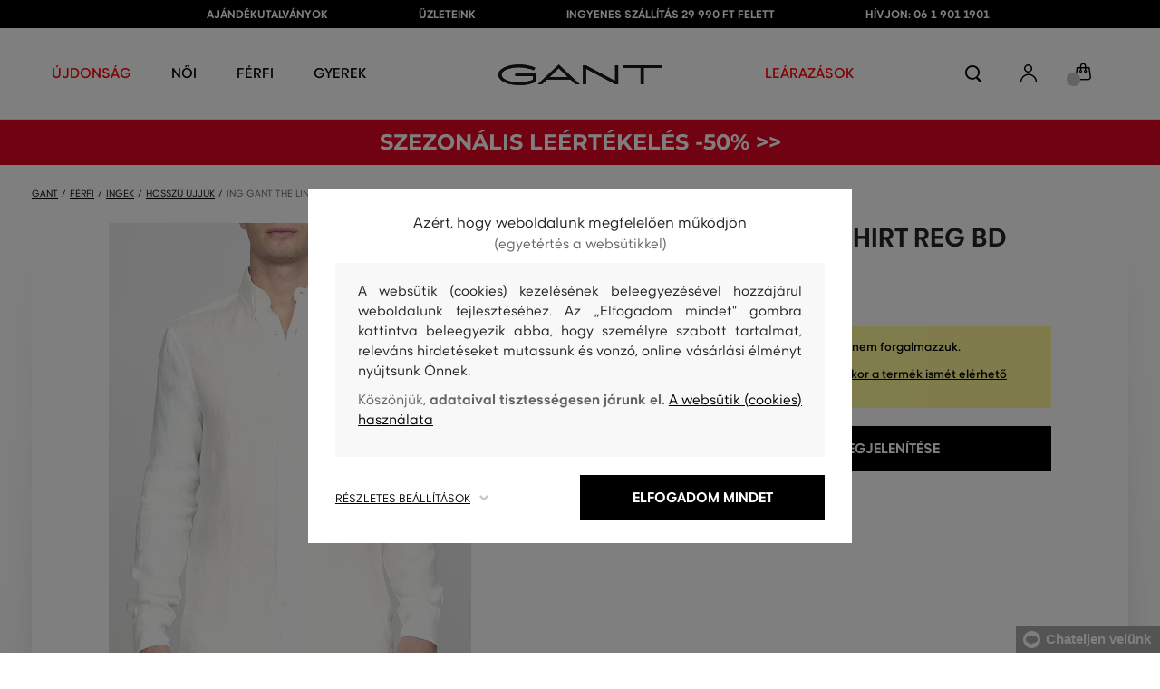

--- FILE ---
content_type: text/html; charset=UTF-8
request_url: https://www.eshopgant.hu/ing-gant-the-linen-shirt-reg-bd-gant-3040620-318-ga-white
body_size: 41350
content:
<!DOCTYPE html>
<html lang="hu">

<head>
    <meta charset="utf-8" />
<meta name="viewport" content="width=device-width, initial-scale=1, shrink-to-fit=no" />
<title>Ing GANT THE LINEN SHIRT REG BD WHITE         | GANT HU
    </title>
<meta name="description" content="Férfi lenvászon ing, klasszikus szabású. Melanzs, chambray szövet, botton down gallér három gombbal, hát betoldás, akasztópánt. A Gant logó kivarrva a zseben. 100% lenvászon, prémium minőség, ideális nyári viselet. Könnyű, szellős, hűsítő hatású, kellemes, laza darab." />
<meta name="csrf-token" content="0REbAnvEsCqSsjyeAHPmUGStoErdnKLgmOdrnOeQ">
<meta property="og:title" content="Ing GANT THE LINEN SHIRT REG BD WHITE | GANT HU">
<meta property="og:description" content="Férfi lenvászon ing, klasszikus szabású. Melanzs, chambray szövet, botton down gallér három gombbal, hát betoldás, akasztópánt. A Gant logó kivarrva a zseben. 100% lenvászon, prémium minőség, ideális nyári viselet. Könnyű, szellős, hűsítő hatású, kellemes, laza darab.">
<meta name="publisher" content="Vermont">
<meta property="og:image" content="https://eshop-cdn.vermont.eu/colored_products/00000/2000/2623/jpg/product-detail-regular3040620-110_1h6jG8xG4r.jpg">
<meta property="og:site_name" content="GANT HU">
    <meta property="og:price:amount" content="">
    <meta property="og:price:currency" content="HUF">
<meta property="og:type" content="product">
<meta name="format-detection" content="telephone=no">
<link rel="canonical" href="https://www.eshopgant.hu/ing-gant-the-linen-shirt-reg-bd-gant-3040620-318-ga-white" />
<meta property="twitter:card" content="summary_large_image">
<meta property="twitter:url" content="https://www.eshopgant.hu/ing-gant-the-linen-shirt-reg-bd-gant-3040620-318-ga-white">
<meta property="twitter:title" content="Ing GANT THE LINEN SHIRT REG BD WHITE | GANT HU">
<meta property="twitter:description" content="Férfi lenvászon ing, klasszikus szabású. Melanzs, chambray szövet, botton down gallér három gombbal, hát betoldás, akasztópánt. A Gant logó kivarrva a zseben. 100% lenvászon, prémium minőség, ideális nyári viselet. Könnyű, szellős, hűsítő hatású, kellemes, laza darab.">
<meta property="twitter:image" content="https://eshop-cdn.vermont.eu/colored_products/00000/2000/2623/jpg/product-detail-regular3040620-110_1h6jG8xG4r.jpg">
    <script type="application/ld+json">
    {
        "@context": "http://schema.org",
        "@type": "BreadcrumbList",
        "itemListElement": [
																						{
									"@type": "ListItem",
									"position": 1,
									"item": {
										"@id": "https://www.eshopgant.hu/ferfi",
										"name": "Prémium divat férfiaknak"
									}
							},
						 {
							"@type": "ListItem",
							"position": 2,
							"item": {
									"@id": "https://www.eshopgant.hu/ferfi-ingek",
									"name": "Férfi ingek"
							}
						},
										{
						"@type": "ListItem",
						"position": 3,
						"item": {
							"@id": "https://www.eshopgant.hu/hosszu-ujjuk",
							"name": "Hosszú ujjúk"
						}
					},
				            {
                "@type": "ListItem",
                "position": 4,
                "item": {
                    "@id": "https://www.eshopgant.hu/ing-gant-the-linen-shirt-reg-bd-gant-3040620-318-ga-white",
                    "name": "Ing GANT THE LINEN SHIRT REG BD"
                }
            }
        ]
    }
</script>

<script type="application/ld+json">
    {
        "@context": "http://schema.org",
        "@type": "Product",
        "name": "Ing GANT THE LINEN SHIRT REG BD WHITE",
        "description": "Férfi lenvászon ing, klasszikus szabású. Melanzs, chambray szövet, botton down gallér három gombbal, hát betoldás, akasztópánt. A Gant logó kivarrva a zseben. 100% lenvászon, prémium minőség, ideális nyári viselet. Könnyű, szellős, hűsítő hatású, kellemes, laza darab.",
        "color": "white",
                    "image": "https://eshop-cdn.vermont.eu/colored_products/00000/2000/2623/jpg/product-detail-regular3040620-110_1h6jG8xG4r.jpg",
                "url": "https://www.eshopgant.hu/ing-gant-the-linen-shirt-reg-bd-gant-3040620-318-ga-white",
                    "mpn": "3040620-318-GA-110",
                		  "offers": {
                "@type": "Offer",
                "availability": "http://schema.org/OutOfStock"
            },
                            "brand": {
                "@type": "Brand",
                "name": "Gant"
            }
            }
</script>
<style>
    [v-cloak] {
        display: none; //For vue js
    }

    .v-hl-svg {
        box-shadow: none !important;
    }

    .product-detail-vhl .v-hl-btn-next,
    .product-detail-vhl-v2 .v-hl-btn-next {
        right: -40px !important;
        top: -150px !important;
        display: none !important;
    }

    .product-detail-vhl .v-hl-btn-prev,
    .product-detail-vhl-v2 .v-hl-btn-prev {
        left: -40px !important;
        top: -150px !important;
        display: none !important;
    }

    .product-detail-vhl-v2 .v-hl-btn-prev .v-hl-svg,
    .product-detail-vhl-v2 .v-hl-btn-next .v-hl-svg {
        background-color: transparent !important;
    }

    .vue-horizontal-item {
        width: calc(55% - (32px));
    }

    .attributes-product-list-vhl .v-hl-btn-prev,
    {
    left: -100px !important;
    display: none !important;
    }

    .attributes-product-list-vhl .v-hl-btn-next {
        right: -50px !important;
        display: none !important;
    }

    .fake-category-list-vhl .v-hl-btn-prev {
        left: 11px !important;
        display: flex !important;
    }

    .fake-category-list-vhl .v-hl-btn-prev .v-hl-svg {
        background: rgba(255, 255, 255, 0.4) !important;
        border-radius: 0 !important;
    }

    .fake-category-list-vhl .v-hl-btn-next {
        right: 20px !important;
        display: flex !important;
        background: transparent !important;
    }

    .fake-category-list-vhl .v-hl-btn-next .v-hl-svg {
        background: linear-gradient(to right, transparent, white) !important;
        margin: 0px !important;
        border-radius: 0 !important;
    }

    .mobile-filter-list-vhl .v-hl-btn-next,
    .mobile-filter-list-vhl .v-hl-btn-prev {
        background: transparent !important;
        top: -6px !important;
    }

    .mobile-filter-list-vhl .v-hl-btn-next {
        right: 6px !important;
    }

    .mobile-filter-list-vhl.color-filter .v-hl-btn-next,
    .mobile-filter-list-vhl.color-filter .v-hl-btn-prev {
        background: transparent !important;
        top: -33px !important;
    }

    @media (max-width: 768px) {
        .mobile-filter-list-vhl {

            .v-hl-btn-next,
            .v-hl-btn-prev {
                display: none !important;
            }

            .v-hl-svg {
                display: none !important;
                opacity: 0;
            }

            &:hover {

                .v-hl-btn-next,
                .v-hl-btn-prev {
                    display: none !important;
                }
            }
        }
    }

    */ @media (min-width: 768px) {
        .vue-horizontal-item {
            width: calc(42% - (32px));
        }

        .fake-category-list-vhl .v-hl-btn-prev {
            left: -5px !important;
            display: flex !important;
        }

        .fake-category-list-vhl .v-hl-btn-next {
            right: -15px !important;
            display: flex !important;
        }

        .product-detail-vhl .v-hl-btn-next,
        .product-detail-vhl-v2 .v-hl-btn-next {
            right: -20px !important;
            display: flex !important;
        }

        .product-detail-vhl .v-hl-btn-prev,
        .product-detail-vhl-v2 .v-hl-btn-prev {
            left: -20px !important;
            display: flex !important;
        }

        .product-detail-vhl-v2 .v-hl-btn-prev .v-hl-svg,
        .product-detail-vhl-v2 .v-hl-btn-next .v-hl-svg {
            background-color: transparent !important;
        }
    }

    @media (min-width: 1200px) {
        .product-detail-vhl-v2 .v-hl-btn-next {
            right: 15px !important;
        }

        .product-detail-vhl .v-hl-btn-next {
            right: -20px !important;
        }

        .product-detail-vhl-v2 .v-hl-btn-prev {
            left: 15px !important;
        }

        .product-detail-vhl .v-hl-btn-prev {
            left: -20px !important;
        }
    }

    @media (min-width: 1281px) {

        .product-detail-vhl .v-hl-btn-next,
        .product-detail-vhl .v-hl-btn-prev,
        .product-detail-vhl-v2 .v-hl-btn-next,
        .product-detail-vhl-v2 .v-hl-btn-prev,
        .attributes-product-list-vhl .v-hl-btn-next,
        .attributes-product-list-vhl .v-hl-btn-prev {
            display: flex !important;
        }

        .vue-horizontal-item {
            width: calc(30% - (32px));
        }
    }

    @media (min-width: 1360px) {

        .product-detail-vhl .v-hl-btn-next,
        .product-detail-vhl-v2 .v-hl-btn-next {
            right: -20px !important;
        }

        .product-detail-vhl .v-hl-btn-prev,
        .product-detail-vhl-v2 .v-hl-btn-prev {
            left: -20px !important;
        }
    }

    @media (min-width: 1728px) {

        .product-detail-vhl .v-hl-btn-next,
        .product-detail-vhl-v2 .v-hl-btn-next {
            right: -50px !important;
        }

        .product-detail-vhl .v-hl-btn-prev,
        .product-detail-vhl-v2 .v-hl-btn-prev {
            left: -50px !important;
        }

        /*  .vue-horizontal-item {
            width: calc(33% - (32px));
        } */
    }
</style>
    <link rel="preload" as="style" href="https://www.eshopgant.hu/build/assets/separated-product-detail-CcADg0BH.css" /><link rel="stylesheet" href="https://www.eshopgant.hu/build/assets/separated-product-detail-CcADg0BH.css" />    <link rel="preload" as="style" href="https://www.eshopgant.hu/build/assets/deffered-product-detail-B5szWZMV.css" /><link rel="stylesheet" href="https://www.eshopgant.hu/build/assets/deffered-product-detail-B5szWZMV.css" />
<style scoped>
    .st0 {
        fill: none;
        stroke: #000;
        stroke-linecap: round;
        stroke-linejoin: round;
        stroke-width: 0.8px;
    }

    .aSvQzXWU_0 {
        stroke-dasharray: 156 158;
        stroke-dashoffset: 157;
        animation: aSvQzXWU_draw 750ms linear 0ms forwards;
    }

    .aSvQzXWU_1 {
        stroke-dasharray: 146 148;
        stroke-dashoffset: 147;
        animation: aSvQzXWU_draw 750ms linear 4ms forwards;
    }

    .aSvQzXWU_2 {
        stroke-dasharray: 37 39;
        stroke-dashoffset: 38;
        animation: aSvQzXWU_draw 750ms linear 9ms forwards;
    }

    .aSvQzXWU_3 {
        stroke-dasharray: 24 26;
        stroke-dashoffset: 25;
        animation: aSvQzXWU_draw 750ms linear 13ms forwards;
    }

    .aSvQzXWU_4 {
        stroke-dasharray: 24 26;
        stroke-dashoffset: 25;
        animation: aSvQzXWU_draw 750ms linear 18ms forwards;
    }

    .aSvQzXWU_5 {
        stroke-dasharray: 24 26;
        stroke-dashoffset: 25;
        animation: aSvQzXWU_draw 750ms linear 22ms forwards;
    }

    .aSvQzXWU_6 {
        stroke-dasharray: 30 32;
        stroke-dashoffset: 31;
        animation: aSvQzXWU_draw 750ms linear 27ms forwards;
    }

    .aSvQzXWU_7 {
        stroke-dasharray: 33 35;
        stroke-dashoffset: 34;
        animation: aSvQzXWU_draw 750ms linear 31ms forwards;
    }

    .aSvQzXWU_8 {
        stroke-dasharray: 30 32;
        stroke-dashoffset: 31;
        animation: aSvQzXWU_draw 750ms linear 36ms forwards;
    }

    .aSvQzXWU_9 {
        stroke-dasharray: 33 35;
        stroke-dashoffset: 34;
        animation: aSvQzXWU_draw 750ms linear 40ms forwards;
    }

    .aSvQzXWU_10 {
        stroke-dasharray: 26 28;
        stroke-dashoffset: 27;
        animation: aSvQzXWU_draw 750ms linear 45ms forwards;
    }

    .aSvQzXWU_11 {
        stroke-dasharray: 26 28;
        stroke-dashoffset: 27;
        animation: aSvQzXWU_draw 750ms linear 50ms forwards;
    }

    @keyframes aSvQzXWU_draw {
        100% {
            stroke-dashoffset: 0;
        }
    }

    @keyframes aSvQzXWU_fade {
        0% {
            stroke-opacity: 1;
        }

        92% {
            stroke-opacity: 1;
        }

        100% {
            stroke-opacity: 0;
        }
    }
</style>
<link rel="preload" as="style" href="https://www.eshopgant.hu/build/assets/app-CPcrKJZC.css" /><link rel="stylesheet" href="https://www.eshopgant.hu/build/assets/app-CPcrKJZC.css" /><link rel="preload" as="style" href="https://www.eshopgant.hu/build/assets/vermont-icons-jNOqu0vJ.css" /><link rel="stylesheet" href="https://www.eshopgant.hu/build/assets/vermont-icons-jNOqu0vJ.css" /><style >[wire\:loading], [wire\:loading\.delay], [wire\:loading\.inline-block], [wire\:loading\.inline], [wire\:loading\.block], [wire\:loading\.flex], [wire\:loading\.table], [wire\:loading\.grid], [wire\:loading\.inline-flex] {display: none;}[wire\:loading\.delay\.shortest], [wire\:loading\.delay\.shorter], [wire\:loading\.delay\.short], [wire\:loading\.delay\.long], [wire\:loading\.delay\.longer], [wire\:loading\.delay\.longest] {display:none;}[wire\:offline] {display: none;}[wire\:dirty]:not(textarea):not(input):not(select) {display: none;}input:-webkit-autofill, select:-webkit-autofill, textarea:-webkit-autofill {animation-duration: 50000s;animation-name: livewireautofill;}@keyframes livewireautofill { from {} }</style>
    <link rel="modulepreload" href="https://www.eshopgant.hu/build/assets/index-l0sNRNKZ.js" /><script type="module" src="https://www.eshopgant.hu/build/assets/index-l0sNRNKZ.js"></script><script>
        ! function(f, b, e, v, n, t, s) {
            if (f.fbq) return;
            n = f.fbq = function() {
                n.callMethod ?
                    n.callMethod.apply(n, arguments) : n.queue.push(arguments)
            };
            if (!f._fbq) f._fbq = n;
            n.push = n;
            n.loaded = !0;
            n.version = '2.0';
            n.queue = [];
            t = b.createElement(e);
            t.async = !0;
            t.src = v;
            s = b.getElementsByTagName(e)[0];
            s.parentNode.insertBefore(t, s)
        }(window,
            document, 'script', '//connect.facebook.net/en_US/fbevents.js');
        if ('' == true) {
            fbq('consent', 'grant');
        } else {
            fbq('consent', 'revoke');
        }
        document.addEventListener("marketingConsentGranted", function(event) { // (1)
            fbq('consent', 'grant');
        });
        fbq('init', '2001097887307068');
        fbq('track', 'PageView');
    </script>
    <noscript><img height="1" width="1"
            style="display:none"src="https://www.facebook.com/tr?id=2001097887307068&ev=PageView&noscript=1" /></noscript>
<script>
        (function(f, a, s, h, i, o, n) {
            f['GlamiTrackerObject'] = i;
            f[i] = f[i] || function() {
                (f[i].q = f[i].q || []).push(arguments)
            };
            o = a.createElement(s),
                n = a.getElementsByTagName(s)[0];
            o.async = 1;
            o.src = h;
            n.parentNode.insertBefore(o, n)
        })(window, document, 'script', '//glamipixel.com/js/compiled/pt.js', 'glami');

        function initGlamiPixel() {
            glami('create', 'C112EDC534BC5F123713CB183F77348E',
                'hu', {
                    consent: 1
                });
            glami('track', 'PageView', {
                consent: 1
            });
        }
    </script>
    
    
    <script>
        document.addEventListener("marketingConsentGranted", function(event) {
            initGlamiPixel();
        });
    </script>
<script>
        window.dataLayer = window.dataLayer || [];

        function gtag() {
            window.dataLayer.push(arguments);
        }

        window.gtag = gtag;

        const globalActionsObject = {
            'event': 'Setup GA4 Data Layer Variables',
            'global_action_ids': [],
            'page': {
                'type': 'product',
            },
                    };
        window.dataLayer.push(globalActionsObject)
    </script>
<script>
            gtag('consent', 'default', {
                ad_user_data: 'denied',
                ad_personalization: 'denied',
                ad_storage: 'denied',
                analytics_storage: 'denied',
                functionality_storage: 'granted',
                wait_for_update: 500,
            });
        </script>
    <script>
        (function(w, d, s, l, i) {
            w[l] = w[l] || [];
            w[l].push({
                'gtm.start': new Date().getTime(),
                event: 'gtm.js'
            });
            var f = d.getElementsByTagName(s)[0],
                j = d.createElement(s),
                dl = l != 'dataLayer' ? '&l=' + l : '';
            j.async = true;
            j.src =
                'https://www.googletagmanager.com/gtm.js?id=' + i + dl;
            f.parentNode.insertBefore(j, f);
        })(window, document, 'script', 'dataLayer', 'GTM-5ZHJXTS');
    </script>
    <link rel="apple-touch-icon" sizes="180x180" href="https://www.eshopgant.hu/build/assets/apple-touch-icon-DunHMjYs.png">
<link rel="icon" type="image/png" sizes="32x32"
    href="https://www.eshopgant.hu/build/assets/favicon-32x32-BtIiixpG.png">
<link rel="icon" type="image/png" sizes="16x16"
    href="https://www.eshopgant.hu/build/assets/favicon-16x16-rJadGWJj.png">
<link rel="manifest" href="https://www.eshopgant.hu/build/assets/site-Crm3V2rB.webmanifest">
<meta name="theme-color" content="#ffffff">
    
    
        <link rel="preload" as="style" href="https://www.eshopgant.hu/build/assets/index-DqeZVk2a.css" /><link rel="preload" as="style" href="https://www.eshopgant.hu/build/assets/search-bar-stores-CmcNPJL4.css" /><link rel="preload" as="style" href="https://www.eshopgant.hu/build/assets/vue-BQzuZ_iD.css" /><link rel="modulepreload" href="https://www.eshopgant.hu/build/assets/vue-C82ntwzC.js" /><link rel="modulepreload" href="https://www.eshopgant.hu/build/assets/index-89d9mTec.js" /><link rel="modulepreload" href="https://www.eshopgant.hu/build/assets/php_sk-DkGuYGpj.js" /><link rel="modulepreload" href="https://www.eshopgant.hu/build/assets/shared-lazy-image-Cz0BcQ86.js" /><link rel="modulepreload" href="https://www.eshopgant.hu/build/assets/index-Dq7h7Pqt.js" /><link rel="modulepreload" href="https://www.eshopgant.hu/build/assets/search-bar-stores-Cys-HFu1.js" /><link rel="modulepreload" href="https://www.eshopgant.hu/build/assets/vue.esm-bundler-wXAHMeCG.js" /><link rel="modulepreload" href="https://www.eshopgant.hu/build/assets/mitt-BZsVF7v7.js" /><link rel="modulepreload" href="https://www.eshopgant.hu/build/assets/openProduct-Dqu8gPej.js" /><link rel="modulepreload" href="https://www.eshopgant.hu/build/assets/_commonjsHelpers-BosuxZz1.js" /><link rel="modulepreload" href="https://www.eshopgant.hu/build/assets/mitt-DJ65BbbF.js" /><link rel="stylesheet" href="https://www.eshopgant.hu/build/assets/index-DqeZVk2a.css" /><link rel="stylesheet" href="https://www.eshopgant.hu/build/assets/search-bar-stores-CmcNPJL4.css" /><link rel="stylesheet" href="https://www.eshopgant.hu/build/assets/vue-BQzuZ_iD.css" /><script type="module" src="https://www.eshopgant.hu/build/assets/vue-C82ntwzC.js"></script></head>

<body class="gant no-shadow">
            <header class="">
    <div class="header-backdrop absolute z-[6] h-full w-full bg-black/50" style="display: none"></div>
    <div class="top-text-wrapper">
        <div class="top-text">
            <ul class="d-flex justify-center text-uppercase 2xl:pl-[40px]">
                <li class="leading-6 px-[15px] lg:px-[30px] 2xl:px-[50px]"><a href="https://www.eshopgant.hu/ajandekutalvany" title="AJÁNDÉKUTALVÁNYOK"
                >AJÁNDÉKUTALVÁNYOK</a>
        </li>
            <li class="leading-6 px-[15px] lg:px-[30px] 2xl:px-[50px]"><a href="https://www.eshopgant.hu/uzletek" title="ÜZLETEINK"
                >ÜZLETEINK</a>
        </li>
            <li class="leading-6 px-[15px] lg:px-[30px] 2xl:px-[50px]"><a href="https://www.eshopgant.hu/ingyenes-szallitas" title="INGYENES SZÁLLÍTÁS 29 990 FT FELETT"
                >INGYENES SZÁLLÍTÁS 29 990 FT FELETT</a>
        </li>
            <li class="leading-6 px-[15px] lg:px-[30px] 2xl:px-[50px]"><a href="tel:0619011901" title="HÍVJON: 06 1 901 1901"
                >HÍVJON: 06 1 901 1901</a>
        </li>
                </ul>
        </div>
    </div>

            <div class="top-menu-wrapper leading-6 z-[51] md:z-[7]" id="top-wrapper-selector">
            <div class="d-flex justify-content-between top-menu">
                                
                    
                                            <div class="ml-[15px] mr-[35px] md:ml-[30px] md:mr[45px] lg:ml-0 lg:mr-[40px]  lg:order-2 loginIconForVueTeleport"
                            id="loginIconForVueTeleport">
                            <i
                                class="vermont-icon vermont-icon-75 mt-[4px] text-[20px] text-[#999] lg:text-[20px] lg:text-black"></i>
                        </div>
                                                    <div class="gant-logo">
                                            <a href="/" title="Vissza a főoldalra"><svg
                                class="gant-logo-img " xmlns="http://www.w3.org/2000/svg" viewBox="0 0 2354 300">
                                <path fill="#1A1918" fill-rule="evenodd"
                                    d="M1791.5,52h258v236h45V52h258V12h-561V52z M1219.5,288h44V60.5l423,227.5h40V12h-44v227.5L1259.5,12h-40V288z M740.5,181
                                    L871,57l130.5,124H740.5z M1.5,150C1.5,235,130,298,298,298c94,0,185-19.5,246.5-51.5v-114h-298v38h255v52
                                    c-48,22.5-124.5,36-201.5,36C156,258.5,48.5,212,48.5,150S154.5,41.5,296,41.5c83,0,165.5,16.5,217,44L533.5,49
                                    C476,19,384.5,2,297,2C128,2,1.5,65.5,1.5,150z M569.5,288H628l72.5-69h341l72.5,69h59.5L871.5,2L569.5,288z">
                                </path>
                                <title>GANT</title>
                                <path fill="#1A1918" fill-rule="evenodd"
                                    d="M1791.5,52h258v236h45V52h258V12h-561V52z M1219.5,288h44V60.5l423,227.5h40V12h-44v227.5L1259.5,12h-40V288z M740.5,181
                                    L871,57l130.5,124H740.5z M1.5,150C1.5,235,130,298,298,298c94,0,185-19.5,246.5-51.5v-114h-298v38h255v52
                                    c-48,22.5-124.5,36-201.5,36C156,258.5,48.5,212,48.5,150S154.5,41.5,296,41.5c83,0,165.5,16.5,217,44L533.5,49
                                    C476,19,384.5,2,297,2C128,2,1.5,65.5,1.5,150z M569.5,288H628l72.5-69h341l72.5,69h59.5L871.5,2L569.5,288z">
                                </path>
                            </svg>
                        </a>
                                    </div>
                <div id="searchContentForVueTeleport">
                    <button class="small-icons search-icon pt-[4px]" title="Keresés"></button>
                </div>
                <div class=" mr-[15px] md:ml-[30px] md:mr[45px] lg:ml-0 lg:mr-[40px] mb-[2px] lg:order-2 cartIconForVueTeleport"
                    id="cartIconForVueTeleport">
                    <div class="flex relative mb-[2px]">
                                                <i class="vermont-icon vermont-icon-62  text-[20px] text-[#999] lg:text-[20px] lg:text-black"></i>
                                                                            <div id="cart-background"
                                class="absolute bottom-[-6px] left-[-8px] flex h-[15px] w-[15px] items-center justify-center rounded-full bg-color-grey-300 font-gant text-[8px] font-normal text-white">
                                0

                            </div>
                                            </div>

                </div>
                

                
                
                <nav class="
gant-navigation small-navigation-wrapper main-menu-horizontal-scroll">

    <ul class="navigation-text d-flex small-navigation gant-small-navigation">
                    <li><a href="https://www.eshopgant.hu/ujdonsag"
                    style="color: #ff0000"
                    title="ÚJDONSÁG"
                    
                    class="header-menu-item no-underline">ÚJDONSÁG</a>
            </li>
                            <li class="header-menu">
    <button class="js-header-menu-item header-menu-item">
        Női
    </button>

    <div class="
        header-menu-wrapper">
        <div class="header-menu-list ">
            <div class="header-submenu-top-wrapper mx-[20px] md:mx-0">
                <a href="https://www.eshopgant.hu/noi"
                    title="Prémium divat nőknek" class="header-submenu-top">
                    Női
                </a>
                <button class="header-submenu-close close-icon hover-add-underline">Menu bezárása</button>
            </div>
            <div class="menu-list-flex">
                <div class="menu-list flex pb-[36px] md:pb-0">
                                        <ul class="menu-list-left w-1/2 md:w-auto">
                                                                                                                        <li x-data class="px-[10px] py-[5px] md:p-0">
                                        <a x-on:click.prevent="
                    if (localStorage.getItem('category-' + '55')) {
                        localStorage.removeItem('category-' + '55')
                    }
                    location ='https://www.eshopgant.hu/ruhak'
                    "
                                            href="https://www.eshopgant.hu/ruhak"
                                            title="Női ruhák" class="menu-list-font text-[13px] md:text-[15px] md:pl-2.5 d-flex flex-col align-top items-center justify-start md:items-start  pb-[10px] md:p-0 leading-3 md:leading-[30px] text-center text-md-left md:text-left min-h-[79px] md:min-h-0 border-b border-[#e1e1e1] md:border-none"
                                            style="">
                                                                                            <img loading="lazy"
                                                    src="https://eshop-cdn.vermont.eu/library/2024/02/hiYIl8jzC7fRMMJdue7hMnvzlDcOCJSmGMPkw4yo.png"
                                                    alt="Női ruhák"
                                                    class="menu-list-picture mb-[10px]">
                                                                                        Ruhák

                                        </a>
                                    </li>
                                                                                                                                                                                    <li x-data class="px-[10px] py-[5px] md:p-0">
                                        <a x-on:click.prevent="
                    if (localStorage.getItem('category-' + '67')) {
                        localStorage.removeItem('category-' + '67')
                    }
                    location ='https://www.eshopgant.hu/cipok'
                    "
                                            href="https://www.eshopgant.hu/cipok"
                                            title="Női cipők" class="menu-list-font text-[13px] md:text-[15px] md:pl-2.5 d-flex flex-col align-top items-center justify-start md:items-start  pb-[10px] md:p-0 leading-3 md:leading-[30px] text-center text-md-left md:text-left min-h-[79px] md:min-h-0 border-b border-[#e1e1e1] md:border-none"
                                            style="">
                                                                                            <img loading="lazy"
                                                    src="https://eshop-cdn.vermont.eu/library/2024/02/pGrEVrdGtn7LbMUIZe7GqvCSckRTJZJppgaVr4mN.png"
                                                    alt="Női cipők"
                                                    class="menu-list-picture mb-[10px]">
                                                                                        Cipők

                                        </a>
                                    </li>
                                                                                                                                                                                    <li x-data class="px-[10px] py-[5px] md:p-0">
                                        <a x-on:click.prevent="
                    if (localStorage.getItem('category-' + '53')) {
                        localStorage.removeItem('category-' + '53')
                    }
                    location ='https://www.eshopgant.hu/noi-polok-es-trikok'
                    "
                                            href="https://www.eshopgant.hu/noi-polok-es-trikok"
                                            title="Női pólók és trikók" class="menu-list-font text-[13px] md:text-[15px] md:pl-2.5 d-flex flex-col align-top items-center justify-start md:items-start  pb-[10px] md:p-0 leading-3 md:leading-[30px] text-center text-md-left md:text-left min-h-[79px] md:min-h-0 border-b border-[#e1e1e1] md:border-none"
                                            style="">
                                                                                            <img loading="lazy"
                                                    src="https://eshop-cdn.vermont.eu/library/2024/02/bh2pZsODx9cZbpNiTBJZXg0FFBsnE7muLMj1tIz8.png"
                                                    alt="Női pólók és trikók"
                                                    class="menu-list-picture mb-[10px]">
                                                                                        Pólók és trikók

                                        </a>
                                    </li>
                                                                                                                                                                                    <li x-data class="px-[10px] py-[5px] md:p-0">
                                        <a x-on:click.prevent="
                    if (localStorage.getItem('category-' + '57')) {
                        localStorage.removeItem('category-' + '57')
                    }
                    location ='https://www.eshopgant.hu/noi-melegito-felsok-es-melegito-nadragok'
                    "
                                            href="https://www.eshopgant.hu/noi-melegito-felsok-es-melegito-nadragok"
                                            title="Női melegítőfelsők és nadrágok" class="menu-list-font text-[13px] md:text-[15px] md:pl-2.5 d-flex flex-col align-top items-center justify-start md:items-start  pb-[10px] md:p-0 leading-3 md:leading-[30px] text-center text-md-left md:text-left min-h-[79px] md:min-h-0 border-b border-[#e1e1e1] md:border-none"
                                            style="">
                                                                                            <img loading="lazy"
                                                    src="https://eshop-cdn.vermont.eu/library/2024/02/srT5otc4O7KEqxDA9x8IirYANHz7S5TLYggZbpbi.png"
                                                    alt="Női melegítőfelsők és nadrágok"
                                                    class="menu-list-picture mb-[10px]">
                                                                                        Melegítőfelsők és nadrágok

                                        </a>
                                    </li>
                                                                                                                                                                                    <li x-data class="px-[10px] py-[5px] md:p-0">
                                        <a x-on:click.prevent="
                    if (localStorage.getItem('category-' + '49')) {
                        localStorage.removeItem('category-' + '49')
                    }
                    location ='https://www.eshopgant.hu/noi-ingek'
                    "
                                            href="https://www.eshopgant.hu/noi-ingek"
                                            title="Női ingek" class="menu-list-font text-[13px] md:text-[15px] md:pl-2.5 d-flex flex-col align-top items-center justify-start md:items-start  pb-[10px] md:p-0 leading-3 md:leading-[30px] text-center text-md-left md:text-left min-h-[79px] md:min-h-0 border-b border-[#e1e1e1] md:border-none"
                                            style="">
                                                                                            <img loading="lazy"
                                                    src="https://eshop-cdn.vermont.eu/library/2024/02/IDFU6y5U4P6Qiy51Kcm7R8gDP24sTU2sVTsR057T.png"
                                                    alt="Női ingek"
                                                    class="menu-list-picture mb-[10px]">
                                                                                        Ingek

                                        </a>
                                    </li>
                                                                                                                                                                                    <li x-data class="px-[10px] py-[5px] md:p-0">
                                        <a x-on:click.prevent="
                    if (localStorage.getItem('category-' + '63')) {
                        localStorage.removeItem('category-' + '63')
                    }
                    location ='https://www.eshopgant.hu/noi-kardiganok'
                    "
                                            href="https://www.eshopgant.hu/noi-kardiganok"
                                            title="Női pulóverek" class="menu-list-font text-[13px] md:text-[15px] md:pl-2.5 d-flex flex-col align-top items-center justify-start md:items-start  pb-[10px] md:p-0 leading-3 md:leading-[30px] text-center text-md-left md:text-left min-h-[79px] md:min-h-0 border-b border-[#e1e1e1] md:border-none"
                                            style="">
                                                                                            <img loading="lazy"
                                                    src="https://eshop-cdn.vermont.eu/library/2024/02/T5B7bZfRocpfCoBz9FjHYdAW838Eu3XBCPsU7e9M.png"
                                                    alt="Női pulóverek"
                                                    class="menu-list-picture mb-[10px]">
                                                                                        Pulóverek

                                        </a>
                                    </li>
                                                                                                                                                                                    <li x-data class="px-[10px] py-[5px] md:p-0">
                                        <a x-on:click.prevent="
                    if (localStorage.getItem('category-' + '65')) {
                        localStorage.removeItem('category-' + '65')
                    }
                    location ='https://www.eshopgant.hu/noi-nadragok-es-farmerek'
                    "
                                            href="https://www.eshopgant.hu/noi-nadragok-es-farmerek"
                                            title="Női nadrágok és farmerek" class="menu-list-font text-[13px] md:text-[15px] md:pl-2.5 d-flex flex-col align-top items-center justify-start md:items-start  pb-[10px] md:p-0 leading-3 md:leading-[30px] text-center text-md-left md:text-left min-h-[79px] md:min-h-0 border-b border-[#e1e1e1] md:border-none"
                                            style="">
                                                                                            <img loading="lazy"
                                                    src="https://eshop-cdn.vermont.eu/library/2024/02/9k0VhLkgyVhNtAx3pjzqkFpHCDUSHmgd9EewSJ4l.png"
                                                    alt="Női nadrágok és farmerek"
                                                    class="menu-list-picture mb-[10px]">
                                                                                        Nadrágok és farmerek

                                        </a>
                                    </li>
                                                                                                                                                                                    <li x-data class="px-[10px] py-[5px] md:p-0">
                                        <a x-on:click.prevent="
                    if (localStorage.getItem('category-' + '59')) {
                        localStorage.removeItem('category-' + '59')
                    }
                    location ='https://www.eshopgant.hu/noi-szoknyak'
                    "
                                            href="https://www.eshopgant.hu/noi-szoknyak"
                                            title="Női szoknyák" class="menu-list-font text-[13px] md:text-[15px] md:pl-2.5 d-flex flex-col align-top items-center justify-start md:items-start  pb-[10px] md:p-0 leading-3 md:leading-[30px] text-center text-md-left md:text-left min-h-[79px] md:min-h-0 border-b border-[#e1e1e1] md:border-none"
                                            style="">
                                                                                            <img loading="lazy"
                                                    src="https://eshop-cdn.vermont.eu/library/2024/02/JsputEJtGoKP3Jgv0yAbH2A9HpbuVwVD3dH6aDxU.png"
                                                    alt="Női szoknyák"
                                                    class="menu-list-picture mb-[10px]">
                                                                                        Szoknyák

                                        </a>
                                    </li>
                                                                                                                                                                                                                                                                                                                                                                                                                                                                                                                                                                        <li x-data class="px-[10px] py-[5px] md:p-0">
                                <a location ='/ajandekutalvany/'
                                    href="/ajandekutalvany/"
                                    title="Ajándékutalvány" class="menu-list-font text-[13px] md:text-[15px] md:pl-2.5 d-flex flex-col align-top items-center justify-start md:items-start  pb-[10px] md:p-0 leading-3 md:leading-[30px] text-center text-md-left md:text-left min-h-[79px] md:min-h-0  border-b border-[#e1e1e1] md:border-none">
                                    <img src="https://www.eshopgant.hu/build/assets/darcekova-poukazka-category-menu-icon-BuKU-LLX.svg"
                                        loading="lazy" alt="Ajándékutalványok"
                                        class="menu-list-picture  mb-[10px]">
                                    Ajándékutalványok                                </a>
                            </li>
                                            </ul>
                    <ul class="menu-list-right w-1/2 md:w-auto">
                                                                                                                                                                                                                                                                                                                                                                                                                                                                                                                                                        <li x-data class="px-[10px] py-[5px] md:p-0">
                                        <a x-on:click.prevent="
                                        if (localStorage.getItem('category-' + '45')) {
                                            localStorage.removeItem('category-' + '45')
                                        }
                                        location ='https://www.eshopgant.hu/noi-dzsekik-es-mellenyek'
                                        "
                                            href="https://www.eshopgant.hu/noi-dzsekik-es-mellenyek"
                                            title="NőI dzsekik és mellények"
                                            class="menu-list-font text-[13px] md:text-[15px] md:pl-2.5 d-flex flex-col align-top items-center justify-start md:items-start  pb-[10px] md:p-0 leading-3 md:leading-[30px] text-center text-md-left md:text-left min-h-[79px] md:min-h-0  border-b border-[#e1e1e1] md:border-none">
                                                                                            <img src="https://eshop-cdn.vermont.eu/library/2024/02/UyXZ9igHG4XE7pLlX7CoNkwu59s1jK4JKBtNRF1N.png"
                                                    loading="lazy" alt="NőI dzsekik és mellények"
                                                    class="menu-list-picture  mb-[10px]">
                                                                                        Dzsekik és mellények

                                        </a>
                                    </li>
                                                                                                                                                                                    <li x-data class="px-[10px] py-[5px] md:p-0">
                                        <a x-on:click.prevent="
                                        if (localStorage.getItem('category-' + '61')) {
                                            localStorage.removeItem('category-' + '61')
                                        }
                                        location ='https://www.eshopgant.hu/noi-rovidnadragok'
                                        "
                                            href="https://www.eshopgant.hu/noi-rovidnadragok"
                                            title="Női rövidnadrágok"
                                            class="menu-list-font text-[13px] md:text-[15px] md:pl-2.5 d-flex flex-col align-top items-center justify-start md:items-start  pb-[10px] md:p-0 leading-3 md:leading-[30px] text-center text-md-left md:text-left min-h-[79px] md:min-h-0  border-b border-[#e1e1e1] md:border-none">
                                                                                            <img src="https://eshop-cdn.vermont.eu/library/2024/02/vaLxAAhEMyCWUmMljSO2PKvaJnwUTFQoYaT5lR7X.png"
                                                    loading="lazy" alt="Női rövidnadrágok"
                                                    class="menu-list-picture  mb-[10px]">
                                                                                        Rövidnadrágok

                                        </a>
                                    </li>
                                                                                                                                                                                    <li x-data class="px-[10px] py-[5px] md:p-0">
                                        <a x-on:click.prevent="
                                        if (localStorage.getItem('category-' + '731')) {
                                            localStorage.removeItem('category-' + '731')
                                        }
                                        location ='https://www.eshopgant.hu/furdonadrag-4'
                                        "
                                            href="https://www.eshopgant.hu/furdonadrag-4"
                                            title="Női fürdőruhák"
                                            class="menu-list-font text-[13px] md:text-[15px] md:pl-2.5 d-flex flex-col align-top items-center justify-start md:items-start  pb-[10px] md:p-0 leading-3 md:leading-[30px] text-center text-md-left md:text-left min-h-[79px] md:min-h-0  border-b border-[#e1e1e1] md:border-none">
                                                                                            <img src="https://eshop-cdn.vermont.eu/library/2024/02/noJk90v3DaAlgOX9Up8Py2S6TwwOcZC1nABOsiKJ.png"
                                                    loading="lazy" alt="Női fürdőruhák"
                                                    class="menu-list-picture  mb-[10px]">
                                                                                        Fürdőruhák

                                        </a>
                                    </li>
                                                                                                                                                                                    <li x-data class="px-[10px] py-[5px] md:p-0">
                                        <a x-on:click.prevent="
                                        if (localStorage.getItem('category-' + '47')) {
                                            localStorage.removeItem('category-' + '47')
                                        }
                                        location ='https://www.eshopgant.hu/noi-zakok-es-blezerek'
                                        "
                                            href="https://www.eshopgant.hu/noi-zakok-es-blezerek"
                                            title="Női zakók és blézerek"
                                            class="menu-list-font text-[13px] md:text-[15px] md:pl-2.5 d-flex flex-col align-top items-center justify-start md:items-start  pb-[10px] md:p-0 leading-3 md:leading-[30px] text-center text-md-left md:text-left min-h-[79px] md:min-h-0  border-b border-[#e1e1e1] md:border-none">
                                                                                            <img src="https://eshop-cdn.vermont.eu/library/2024/02/YvsEUj2QBDmwpjJsqPKegf5BluuQJ9upqZeStTw2.png"
                                                    loading="lazy" alt="Női zakók és blézerek"
                                                    class="menu-list-picture  mb-[10px]">
                                                                                        Zakók és blézerek

                                        </a>
                                    </li>
                                                                                                                                                                                    <li x-data class="px-[10px] py-[5px] md:p-0">
                                        <a x-on:click.prevent="
                                        if (localStorage.getItem('category-' + '43')) {
                                            localStorage.removeItem('category-' + '43')
                                        }
                                        location ='https://www.eshopgant.hu/noi-kabatok'
                                        "
                                            href="https://www.eshopgant.hu/noi-kabatok"
                                            title="Női kabátok"
                                            class="menu-list-font text-[13px] md:text-[15px] md:pl-2.5 d-flex flex-col align-top items-center justify-start md:items-start  pb-[10px] md:p-0 leading-3 md:leading-[30px] text-center text-md-left md:text-left min-h-[79px] md:min-h-0  border-b border-[#e1e1e1] md:border-none">
                                                                                            <img src="https://eshop-cdn.vermont.eu/library/2024/02/mnohhMnt4MGgeX08570zNbXkZZgjruRhcuQHqDAr.png"
                                                    loading="lazy" alt="Női kabátok"
                                                    class="menu-list-picture  mb-[10px]">
                                                                                        Kabátok

                                        </a>
                                    </li>
                                                                                                                                                                                    <li x-data class="px-[10px] py-[5px] md:p-0">
                                        <a x-on:click.prevent="
                                        if (localStorage.getItem('category-' + '543')) {
                                            localStorage.removeItem('category-' + '543')
                                        }
                                        location ='https://www.eshopgant.hu/home'
                                        "
                                            href="https://www.eshopgant.hu/home"
                                            title="Női home"
                                            class="menu-list-font text-[13px] md:text-[15px] md:pl-2.5 d-flex flex-col align-top items-center justify-start md:items-start  pb-[10px] md:p-0 leading-3 md:leading-[30px] text-center text-md-left md:text-left min-h-[79px] md:min-h-0  border-b border-[#e1e1e1] md:border-none">
                                                                                            <img src="https://eshop-cdn.vermont.eu/library/2024/02/a6qPl8WH7JRRT8mUS15Sbeu4RvPdnJVWH51MLLUr.png"
                                                    loading="lazy" alt="Női home"
                                                    class="menu-list-picture  mb-[10px]">
                                                                                        Home

                                        </a>
                                    </li>
                                                                                                                                                                                    <li x-data class="px-[10px] py-[5px] md:p-0">
                                        <a x-on:click.prevent="
                                        if (localStorage.getItem('category-' + '282')) {
                                            localStorage.removeItem('category-' + '282')
                                        }
                                        location ='https://www.eshopgant.hu/retikulok-es-taskak'
                                        "
                                            href="https://www.eshopgant.hu/retikulok-es-taskak"
                                            title="Retikülök és táskák"
                                            class="menu-list-font text-[13px] md:text-[15px] md:pl-2.5 d-flex flex-col align-top items-center justify-start md:items-start  pb-[10px] md:p-0 leading-3 md:leading-[30px] text-center text-md-left md:text-left min-h-[79px] md:min-h-0  border-b border-[#e1e1e1] md:border-none">
                                                                                            <img src="https://eshop-cdn.vermont.eu/library/2024/02/yjn33rH38IdxJdW2DieiyJ6VxyxcXdlEkKBhswzW.png"
                                                    loading="lazy" alt="Retikülök és táskák"
                                                    class="menu-list-picture  mb-[10px]">
                                                                                        Retikülök és táskák

                                        </a>
                                    </li>
                                                                                                                                                                                    <li x-data class="px-[10px] py-[5px] md:p-0">
                                        <a x-on:click.prevent="
                                        if (localStorage.getItem('category-' + '70')) {
                                            localStorage.removeItem('category-' + '70')
                                        }
                                        location ='https://www.eshopgant.hu/noi-kiegeszitok'
                                        "
                                            href="https://www.eshopgant.hu/noi-kiegeszitok"
                                            title="Női kiegészítők"
                                            class="menu-list-font text-[13px] md:text-[15px] md:pl-2.5 d-flex flex-col align-top items-center justify-start md:items-start  pb-[10px] md:p-0 leading-3 md:leading-[30px] text-center text-md-left md:text-left min-h-[79px] md:min-h-0  border-b border-[#e1e1e1] md:border-none">
                                                                                            <img src="https://eshop-cdn.vermont.eu/library/2024/02/HgJdk21dwQGnZOKfJeF4lfCIkbWmHMnPSaZQbetA.png"
                                                    loading="lazy" alt="Női kiegészítők"
                                                    class="menu-list-picture  mb-[10px]">
                                                                                        Kiegészítők

                                        </a>
                                    </li>
                                                                                                        </ul>

                </div>
                <div class="menu-pictures">
                                            <a href="https://www.eshopgant.hu/noi-kardiganok" title="PULÓVEREK"
        >
        <picture>
            <source
            srcset="https://eshop-cdn.vermont.eu/library/2025/09/d8munCJLs5uSGUjrGaTdL9O8fER0J45ezwD9YNDU.jpg 1x " />
        <img src="https://eshop-cdn.vermont.eu/library/2025/09/d8munCJLs5uSGUjrGaTdL9O8fER0J45ezwD9YNDU.jpg" loading="lazy" width="300" height="166"
            alt="banner_image_23_womanNavigationBanner1"
            class="menu-picture womanNavigationBanner1-menu-picture">
    </picture>
        <div class="menu-picture-text" style="color:Black; background-color:">
            PULÓVEREK
        </div>
    </a>
                                            <a href="https://www.eshopgant.hu/cipok" title="CIPŐK"
        >
        <picture>
            <source
            srcset="https://eshop-cdn.vermont.eu/library/2025/09/B4z4vfNwIpiRYVPtC2RSSJd1soOFYt7KtUblNxla.jpg 1x " />
        <img src="https://eshop-cdn.vermont.eu/library/2025/09/B4z4vfNwIpiRYVPtC2RSSJd1soOFYt7KtUblNxla.jpg" loading="lazy" width="300" height="166"
            alt="banner_image_24_womanNavigationBanner2"
            class="menu-picture womanNavigationBanner2-menu-picture">
    </picture>
        <div class="menu-picture-text" style="color:Black; background-color:">
            CIPŐK
        </div>
    </a>
                                    </div>
            </div>
        </div>
    </div>
</li>
                    <li class="header-menu">
    <button class="js-header-menu-item header-menu-item">
        Férfi
    </button>

    <div class="
        header-menu-wrapper">
        <div class="header-menu-list ">
            <div class="header-submenu-top-wrapper mx-[20px] md:mx-0">
                <a href="https://www.eshopgant.hu/ferfi"
                    title="Prémium divat férfiaknak" class="header-submenu-top">
                    Férfi
                </a>
                <button class="header-submenu-close close-icon hover-add-underline">Menu bezárása</button>
            </div>
            <div class="menu-list-flex">
                <div class="menu-list flex pb-[36px] md:pb-0">
                                        <ul class="menu-list-left w-1/2 md:w-auto">
                                                                                                                        <li x-data class="px-[10px] py-[5px] md:p-0">
                                        <a x-on:click.prevent="
                    if (localStorage.getItem('category-' + '172')) {
                        localStorage.removeItem('category-' + '172')
                    }
                    location ='https://www.eshopgant.hu/ferfi-polok-es-trikok'
                    "
                                            href="https://www.eshopgant.hu/ferfi-polok-es-trikok"
                                            title="Férfi pólók és trikók" class="menu-list-font text-[13px] md:text-[15px] md:pl-2.5 d-flex flex-col align-top items-center justify-start md:items-start  pb-[10px] md:p-0 leading-3 md:leading-[30px] text-center text-md-left md:text-left min-h-[79px] md:min-h-0 border-b border-[#e1e1e1] md:border-none"
                                            style="">
                                                                                            <img loading="lazy"
                                                    src="https://eshop-cdn.vermont.eu/library/2024/02/0IMTzBaB7a04U6ar6D7V4gXz70KRCxzj5XwUPgj8.png"
                                                    alt="Férfi pólók és trikók"
                                                    class="menu-list-picture mb-[10px]">
                                                                                        Pólók és trikók

                                        </a>
                                    </li>
                                                                                                                                                                                    <li x-data class="px-[10px] py-[5px] md:p-0">
                                        <a x-on:click.prevent="
                    if (localStorage.getItem('category-' + '21')) {
                        localStorage.removeItem('category-' + '21')
                    }
                    location ='https://www.eshopgant.hu/melegito-felsok-es-melegito-nadragok'
                    "
                                            href="https://www.eshopgant.hu/melegito-felsok-es-melegito-nadragok"
                                            title="Férfi melegítőfelsők és nadrágok" class="menu-list-font text-[13px] md:text-[15px] md:pl-2.5 d-flex flex-col align-top items-center justify-start md:items-start  pb-[10px] md:p-0 leading-3 md:leading-[30px] text-center text-md-left md:text-left min-h-[79px] md:min-h-0 border-b border-[#e1e1e1] md:border-none"
                                            style="">
                                                                                            <img loading="lazy"
                                                    src="https://eshop-cdn.vermont.eu/library/2024/02/dT5sDhFOhHFM9yNICTEJPK83EzfqhsNSaXSX6qyh.png"
                                                    alt="Férfi melegítőfelsők és nadrágok"
                                                    class="menu-list-picture mb-[10px]">
                                                                                        Melegítőfelsők és nadrágok

                                        </a>
                                    </li>
                                                                                                                                                                                    <li x-data class="px-[10px] py-[5px] md:p-0">
                                        <a x-on:click.prevent="
                    if (localStorage.getItem('category-' + '25')) {
                        localStorage.removeItem('category-' + '25')
                    }
                    location ='https://www.eshopgant.hu/ferfi-cipok'
                    "
                                            href="https://www.eshopgant.hu/ferfi-cipok"
                                            title="Férfi cipők" class="menu-list-font text-[13px] md:text-[15px] md:pl-2.5 d-flex flex-col align-top items-center justify-start md:items-start  pb-[10px] md:p-0 leading-3 md:leading-[30px] text-center text-md-left md:text-left min-h-[79px] md:min-h-0 border-b border-[#e1e1e1] md:border-none"
                                            style="">
                                                                                            <img loading="lazy"
                                                    src="https://eshop-cdn.vermont.eu/library/2024/02/KC7WdfoNzCAlZFq8P0ilOZ8d5UQfiSI5ZXHu9Phj.png"
                                                    alt="Férfi cipők"
                                                    class="menu-list-picture mb-[10px]">
                                                                                        Cipők

                                        </a>
                                    </li>
                                                                                                                                                                                    <li x-data class="px-[10px] py-[5px] md:p-0">
                                        <a x-on:click.prevent="
                    if (localStorage.getItem('category-' + '2')) {
                        localStorage.removeItem('category-' + '2')
                    }
                    location ='https://www.eshopgant.hu/ferfi-ingek'
                    "
                                            href="https://www.eshopgant.hu/ferfi-ingek"
                                            title="Férfi ingek" class="menu-list-font text-[13px] md:text-[15px] md:pl-2.5 d-flex flex-col align-top items-center justify-start md:items-start  pb-[10px] md:p-0 leading-3 md:leading-[30px] text-center text-md-left md:text-left min-h-[79px] md:min-h-0 border-b border-[#e1e1e1] md:border-none"
                                            style="">
                                                                                            <img loading="lazy"
                                                    src="https://eshop-cdn.vermont.eu/library/2024/02/IDFU6y5U4P6Qiy51Kcm7R8gDP24sTU2sVTsR057T.png"
                                                    alt="Férfi ingek"
                                                    class="menu-list-picture mb-[10px]">
                                                                                        Ingek

                                        </a>
                                    </li>
                                                                                                                                                                                    <li x-data class="px-[10px] py-[5px] md:p-0">
                                        <a x-on:click.prevent="
                    if (localStorage.getItem('category-' + '14')) {
                        localStorage.removeItem('category-' + '14')
                    }
                    location ='https://www.eshopgant.hu/ferfi-dzsekik-es-mellenyek'
                    "
                                            href="https://www.eshopgant.hu/ferfi-dzsekik-es-mellenyek"
                                            title="Férfi dzsekik és mellények" class="menu-list-font text-[13px] md:text-[15px] md:pl-2.5 d-flex flex-col align-top items-center justify-start md:items-start  pb-[10px] md:p-0 leading-3 md:leading-[30px] text-center text-md-left md:text-left min-h-[79px] md:min-h-0 border-b border-[#e1e1e1] md:border-none"
                                            style="">
                                                                                            <img loading="lazy"
                                                    src="https://eshop-cdn.vermont.eu/library/2024/02/UyXZ9igHG4XE7pLlX7CoNkwu59s1jK4JKBtNRF1N.png"
                                                    alt="Férfi dzsekik és mellények"
                                                    class="menu-list-picture mb-[10px]">
                                                                                        Dzsekik és mellények

                                        </a>
                                    </li>
                                                                                                                                                                                    <li x-data class="px-[10px] py-[5px] md:p-0">
                                        <a x-on:click.prevent="
                    if (localStorage.getItem('category-' + '243')) {
                        localStorage.removeItem('category-' + '243')
                    }
                    location ='https://www.eshopgant.hu/ferfi-rovidnadragok'
                    "
                                            href="https://www.eshopgant.hu/ferfi-rovidnadragok"
                                            title="Férfi rövidnadrágok" class="menu-list-font text-[13px] md:text-[15px] md:pl-2.5 d-flex flex-col align-top items-center justify-start md:items-start  pb-[10px] md:p-0 leading-3 md:leading-[30px] text-center text-md-left md:text-left min-h-[79px] md:min-h-0 border-b border-[#e1e1e1] md:border-none"
                                            style="">
                                                                                            <img loading="lazy"
                                                    src="https://eshop-cdn.vermont.eu/library/2024/02/vaLxAAhEMyCWUmMljSO2PKvaJnwUTFQoYaT5lR7X.png"
                                                    alt="Férfi rövidnadrágok"
                                                    class="menu-list-picture mb-[10px]">
                                                                                        Rövidnadrágok

                                        </a>
                                    </li>
                                                                                                                                                                                    <li x-data class="px-[10px] py-[5px] md:p-0">
                                        <a x-on:click.prevent="
                    if (localStorage.getItem('category-' + '19')) {
                        localStorage.removeItem('category-' + '19')
                    }
                    location ='https://www.eshopgant.hu/nadragok-es-farmerek'
                    "
                                            href="https://www.eshopgant.hu/nadragok-es-farmerek"
                                            title="Férfi nadrágok és farmerek" class="menu-list-font text-[13px] md:text-[15px] md:pl-2.5 d-flex flex-col align-top items-center justify-start md:items-start  pb-[10px] md:p-0 leading-3 md:leading-[30px] text-center text-md-left md:text-left min-h-[79px] md:min-h-0 border-b border-[#e1e1e1] md:border-none"
                                            style="">
                                                                                            <img loading="lazy"
                                                    src="https://eshop-cdn.vermont.eu/library/2024/02/9k0VhLkgyVhNtAx3pjzqkFpHCDUSHmgd9EewSJ4l.png"
                                                    alt="Férfi nadrágok és farmerek"
                                                    class="menu-list-picture mb-[10px]">
                                                                                        Nadragok es farmerek

                                        </a>
                                    </li>
                                                                                                                                                                                                                                                                                                                                                                                                                                                                                                                    <li x-data class="px-[10px] py-[5px] md:p-0">
                                <a location ='/ajandekutalvany/'
                                    href="/ajandekutalvany/"
                                    title="Ajándékutalvány" class="menu-list-font text-[13px] md:text-[15px] md:pl-2.5 d-flex flex-col align-top items-center justify-start md:items-start  pb-[10px] md:p-0 leading-3 md:leading-[30px] text-center text-md-left md:text-left min-h-[79px] md:min-h-0  border-b border-[#e1e1e1] md:border-none">
                                    <img src="https://www.eshopgant.hu/build/assets/darcekova-poukazka-category-menu-icon-BuKU-LLX.svg"
                                        loading="lazy" alt="Ajándékutalványok"
                                        class="menu-list-picture  mb-[10px]">
                                    Ajándékutalványok                                </a>
                            </li>
                                            </ul>
                    <ul class="menu-list-right w-1/2 md:w-auto">
                                                                                                                                                                                                                                                                                                                                                                                                                                                                                                    <li x-data class="px-[10px] py-[5px] md:p-0">
                                        <a x-on:click.prevent="
                                        if (localStorage.getItem('category-' + '4')) {
                                            localStorage.removeItem('category-' + '4')
                                        }
                                        location ='https://www.eshopgant.hu/ferfi-puloverek'
                                        "
                                            href="https://www.eshopgant.hu/ferfi-puloverek"
                                            title="Férfi pulóverek"
                                            class="menu-list-font text-[13px] md:text-[15px] md:pl-2.5 d-flex flex-col align-top items-center justify-start md:items-start  pb-[10px] md:p-0 leading-3 md:leading-[30px] text-center text-md-left md:text-left min-h-[79px] md:min-h-0  border-b border-[#e1e1e1] md:border-none">
                                                                                            <img src="https://eshop-cdn.vermont.eu/library/2024/02/h2DXVpfv76ul2uqPTzzwV34bEnZL5EwASKnWzogh.png"
                                                    loading="lazy" alt="Férfi pulóverek"
                                                    class="menu-list-picture  mb-[10px]">
                                                                                        Pulóverek

                                        </a>
                                    </li>
                                                                                                                                                                                    <li x-data class="px-[10px] py-[5px] md:p-0">
                                        <a x-on:click.prevent="
                                        if (localStorage.getItem('category-' + '23')) {
                                            localStorage.removeItem('category-' + '23')
                                        }
                                        location ='https://www.eshopgant.hu/ferfi-fehernemuk'
                                        "
                                            href="https://www.eshopgant.hu/ferfi-fehernemuk"
                                            title="Férfi fehérneműk"
                                            class="menu-list-font text-[13px] md:text-[15px] md:pl-2.5 d-flex flex-col align-top items-center justify-start md:items-start  pb-[10px] md:p-0 leading-3 md:leading-[30px] text-center text-md-left md:text-left min-h-[79px] md:min-h-0  border-b border-[#e1e1e1] md:border-none">
                                                                                            <img src="https://eshop-cdn.vermont.eu/library/2024/02/nWQC9FDgL0vHY7EYsfofz7Ly6ix7Nyu4DdC3S3es.png"
                                                    loading="lazy" alt="Férfi fehérneműk"
                                                    class="menu-list-picture  mb-[10px]">
                                                                                        Fehérneműk

                                        </a>
                                    </li>
                                                                                                                                                                                    <li x-data class="px-[10px] py-[5px] md:p-0">
                                        <a x-on:click.prevent="
                                        if (localStorage.getItem('category-' + '562')) {
                                            localStorage.removeItem('category-' + '562')
                                        }
                                        location ='https://www.eshopgant.hu/furdonadrag'
                                        "
                                            href="https://www.eshopgant.hu/furdonadrag"
                                            title="Férfi fürdőruhák"
                                            class="menu-list-font text-[13px] md:text-[15px] md:pl-2.5 d-flex flex-col align-top items-center justify-start md:items-start  pb-[10px] md:p-0 leading-3 md:leading-[30px] text-center text-md-left md:text-left min-h-[79px] md:min-h-0  border-b border-[#e1e1e1] md:border-none">
                                                                                            <img src="https://eshop-cdn.vermont.eu/library/2024/02/twi2y0amCQVuLnJc5R7px2bCsPJPeNaReR2cfXZM.png"
                                                    loading="lazy" alt="Férfi fürdőruhák"
                                                    class="menu-list-picture  mb-[10px]">
                                                                                        Fürdőruhák

                                        </a>
                                    </li>
                                                                                                                                                                                    <li x-data class="px-[10px] py-[5px] md:p-0">
                                        <a x-on:click.prevent="
                                        if (localStorage.getItem('category-' + '17')) {
                                            localStorage.removeItem('category-' + '17')
                                        }
                                        location ='https://www.eshopgant.hu/zakok-es-blezerek'
                                        "
                                            href="https://www.eshopgant.hu/zakok-es-blezerek"
                                            title="Férfi zakók és blézerek"
                                            class="menu-list-font text-[13px] md:text-[15px] md:pl-2.5 d-flex flex-col align-top items-center justify-start md:items-start  pb-[10px] md:p-0 leading-3 md:leading-[30px] text-center text-md-left md:text-left min-h-[79px] md:min-h-0  border-b border-[#e1e1e1] md:border-none">
                                                                                            <img src="https://eshop-cdn.vermont.eu/library/2024/02/F950Nj02BYJLCNbnyim5vHwt6lJwizuGXax21I7T.png"
                                                    loading="lazy" alt="Férfi zakók és blézerek"
                                                    class="menu-list-picture  mb-[10px]">
                                                                                        Zakók és blézerek

                                        </a>
                                    </li>
                                                                                                                                                                                    <li x-data class="px-[10px] py-[5px] md:p-0">
                                        <a x-on:click.prevent="
                                        if (localStorage.getItem('category-' + '16')) {
                                            localStorage.removeItem('category-' + '16')
                                        }
                                        location ='https://www.eshopgant.hu/ferfi-kabatok'
                                        "
                                            href="https://www.eshopgant.hu/ferfi-kabatok"
                                            title="Férfi kabátok"
                                            class="menu-list-font text-[13px] md:text-[15px] md:pl-2.5 d-flex flex-col align-top items-center justify-start md:items-start  pb-[10px] md:p-0 leading-3 md:leading-[30px] text-center text-md-left md:text-left min-h-[79px] md:min-h-0  border-b border-[#e1e1e1] md:border-none">
                                                                                            <img src="https://eshop-cdn.vermont.eu/library/2024/02/mnohhMnt4MGgeX08570zNbXkZZgjruRhcuQHqDAr.png"
                                                    loading="lazy" alt="Férfi kabátok"
                                                    class="menu-list-picture  mb-[10px]">
                                                                                        Kabátok

                                        </a>
                                    </li>
                                                                                                                                                                                    <li x-data class="px-[10px] py-[5px] md:p-0">
                                        <a x-on:click.prevent="
                                        if (localStorage.getItem('category-' + '552')) {
                                            localStorage.removeItem('category-' + '552')
                                        }
                                        location ='https://www.eshopgant.hu/ferfi-home'
                                        "
                                            href="https://www.eshopgant.hu/ferfi-home"
                                            title="Férfi home"
                                            class="menu-list-font text-[13px] md:text-[15px] md:pl-2.5 d-flex flex-col align-top items-center justify-start md:items-start  pb-[10px] md:p-0 leading-3 md:leading-[30px] text-center text-md-left md:text-left min-h-[79px] md:min-h-0  border-b border-[#e1e1e1] md:border-none">
                                                                                            <img src="https://eshop-cdn.vermont.eu/library/2024/02/a6qPl8WH7JRRT8mUS15Sbeu4RvPdnJVWH51MLLUr.png"
                                                    loading="lazy" alt="Férfi home"
                                                    class="menu-list-picture  mb-[10px]">
                                                                                        Home

                                        </a>
                                    </li>
                                                                                                                                                                                    <li x-data class="px-[10px] py-[5px] md:p-0">
                                        <a x-on:click.prevent="
                                        if (localStorage.getItem('category-' + '27')) {
                                            localStorage.removeItem('category-' + '27')
                                        }
                                        location ='https://www.eshopgant.hu/ferfi-kiegeszitok'
                                        "
                                            href="https://www.eshopgant.hu/ferfi-kiegeszitok"
                                            title="Férfi kiegészítők"
                                            class="menu-list-font text-[13px] md:text-[15px] md:pl-2.5 d-flex flex-col align-top items-center justify-start md:items-start  pb-[10px] md:p-0 leading-3 md:leading-[30px] text-center text-md-left md:text-left min-h-[79px] md:min-h-0  border-b border-[#e1e1e1] md:border-none">
                                                                                            <img src="https://eshop-cdn.vermont.eu/library/2024/02/BNHNMcN57936MlFNCwh6XhSLNScSXxgYc9ZQ9wjt.png"
                                                    loading="lazy" alt="Férfi kiegészítők"
                                                    class="menu-list-picture  mb-[10px]">
                                                                                        Kiegészítők

                                        </a>
                                    </li>
                                                                                                        </ul>

                </div>
                <div class="menu-pictures">
                                            <a href="https://www.eshopgant.hu/ferfi-puloverek" title="PULÓVEREK"
        >
        <picture>
            <source
            srcset="https://eshop-cdn.vermont.eu/library/2025/09/PQWtybJhGvGj57bDz2nPV3bmYZCv38Omq7hOcssH.jpg 1x " />
        <img src="https://eshop-cdn.vermont.eu/library/2025/09/PQWtybJhGvGj57bDz2nPV3bmYZCv38Omq7hOcssH.jpg" loading="lazy" width="300" height="166"
            alt="banner_image_21_manNavigationBanner1"
            class="menu-picture manNavigationBanner1-menu-picture">
    </picture>
        <div class="menu-picture-text" style="color:Black; background-color:">
            PULÓVEREK
        </div>
    </a>
                                            <a href="https://www.eshopgant.hu/ferfi-cipok" title="CIPŐK"
        >
        <picture>
            <source
            srcset="https://eshop-cdn.vermont.eu/library/2025/09/J6TC57R2wkCf7gCq3849lEprFbPFfp03O8jvsbqM.jpg 1x " />
        <img src="https://eshop-cdn.vermont.eu/library/2025/09/J6TC57R2wkCf7gCq3849lEprFbPFfp03O8jvsbqM.jpg" loading="lazy" width="300" height="166"
            alt="banner_image_22_manNavigationBanner2"
            class="menu-picture manNavigationBanner2-menu-picture">
    </picture>
        <div class="menu-picture-text" style="color:Black; background-color:">
            CIPŐK
        </div>
    </a>
                                    </div>
            </div>
        </div>
    </div>
</li>
                    <li class="header-menu">
    <button class="js-header-menu-item header-menu-item">
        Gyerek
    </button>

    <div class="
        header-menu-wrapper">
        <div class="header-menu-list ">
            <div class="header-submenu-top-wrapper mx-[20px] md:mx-0">
                <a href="https://www.eshopgant.hu/gyerek"
                    title="Gyerek" class="header-submenu-top">
                    Gyerek
                </a>
                <button class="header-submenu-close close-icon hover-add-underline">Menu bezárása</button>
            </div>
            <div class="menu-list-flex">
                <div class="menu-list flex pb-[36px] md:pb-0">
                                        <ul class="menu-list-left w-1/2 md:w-auto">
                                                                                                                        <li x-data class="px-[10px] py-[5px] md:p-0">
                                        <a x-on:click.prevent="
                    if (localStorage.getItem('category-' + '88')) {
                        localStorage.removeItem('category-' + '88')
                    }
                    location ='https://www.eshopgant.hu/lanyok'
                    "
                                            href="https://www.eshopgant.hu/lanyok"
                                            title="Lányok" class="menu-list-font text-[13px] md:text-[15px] md:pl-2.5 d-flex flex-col align-top items-center justify-start md:items-start  pb-[10px] md:p-0 leading-3 md:leading-[30px] text-center text-md-left md:text-left min-h-[79px] md:min-h-0 border-b border-[#e1e1e1] md:border-none"
                                            style="">
                                                                                            <img loading="lazy"
                                                    src="https://eshop-cdn.vermont.eu/library/2024/02/aAifgqeq3tFzyfM5rjM1pIh0pZmRCv5MC9bfSjFY.png"
                                                    alt="Lányok"
                                                    class="menu-list-picture mb-[10px]">
                                                                                        Lányok

                                        </a>
                                    </li>
                                                                                                                                                                                    <li x-data class="px-[10px] py-[5px] md:p-0">
                                        <a x-on:click.prevent="
                    if (localStorage.getItem('category-' + '81')) {
                        localStorage.removeItem('category-' + '81')
                    }
                    location ='https://www.eshopgant.hu/fiuk'
                    "
                                            href="https://www.eshopgant.hu/fiuk"
                                            title="Fiúk" class="menu-list-font text-[13px] md:text-[15px] md:pl-2.5 d-flex flex-col align-top items-center justify-start md:items-start  pb-[10px] md:p-0 leading-3 md:leading-[30px] text-center text-md-left md:text-left min-h-[79px] md:min-h-0 border-b border-[#e1e1e1] md:border-none"
                                            style="">
                                                                                            <img loading="lazy"
                                                    src="https://eshop-cdn.vermont.eu/library/2024/02/O7fI0IqM2qjiJdRL8okTkIwc6NQn5czb6EfYgYYC.png"
                                                    alt="Fiúk"
                                                    class="menu-list-picture mb-[10px]">
                                                                                        Fiúk

                                        </a>
                                    </li>
                                                                                                                                                                                            <li x-data class="px-[10px] py-[5px] md:p-0">
                                <a location ='/ajandekutalvany/'
                                    href="/ajandekutalvany/"
                                    title="Ajándékutalvány" class="menu-list-font text-[13px] md:text-[15px] md:pl-2.5 d-flex flex-col align-top items-center justify-start md:items-start  pb-[10px] md:p-0 leading-3 md:leading-[30px] text-center text-md-left md:text-left min-h-[79px] md:min-h-0  border-b border-[#e1e1e1] md:border-none">
                                    <img src="https://www.eshopgant.hu/build/assets/darcekova-poukazka-category-menu-icon-BuKU-LLX.svg"
                                        loading="lazy" alt="Ajándékutalványok"
                                        class="menu-list-picture  mb-[10px]">
                                    Ajándékutalványok                                </a>
                            </li>
                                            </ul>
                    <ul class="menu-list-right w-1/2 md:w-auto">
                                                                                                                                                                                                                                <li x-data class="px-[10px] py-[5px] md:p-0">
                                        <a x-on:click.prevent="
                                        if (localStorage.getItem('category-' + '3')) {
                                            localStorage.removeItem('category-' + '3')
                                        }
                                        location ='https://www.eshopgant.hu/gyerekek-1-5-eves-korig'
                                        "
                                            href="https://www.eshopgant.hu/gyerekek-1-5-eves-korig"
                                            title="Gyerekek 1,5 éves korig"
                                            class="menu-list-font text-[13px] md:text-[15px] md:pl-2.5 d-flex flex-col align-top items-center justify-start md:items-start  pb-[10px] md:p-0 leading-3 md:leading-[30px] text-center text-md-left md:text-left min-h-[79px] md:min-h-0  border-b border-[#e1e1e1] md:border-none">
                                                                                            <img src="https://eshop-cdn.vermont.eu/library/2024/02/mc4CxpO7yu18I0FPVxprKsqxM6VkteAWWJm5jikz.png"
                                                    loading="lazy" alt="Gyerekek 1,5 éves korig"
                                                    class="menu-list-picture  mb-[10px]">
                                                                                        Gyerekek 1,5 éves korig

                                        </a>
                                    </li>
                                                                                                        </ul>

                </div>
                <div class="menu-pictures">
                                            <a href="https://www.eshopgant.hu/lany-dzsekik" title="LÁNY DZSEKIK ÉS MELLÉNYEK"
        >
        <picture>
            <source
            srcset="https://eshop-cdn.vermont.eu/library/2024/02/EMTI7AuqeXQO5uSxXawQDh9hsrsk2gWwJt4fTrQc.jpg 1x " />
        <img src="https://eshop-cdn.vermont.eu/library/2024/02/EMTI7AuqeXQO5uSxXawQDh9hsrsk2gWwJt4fTrQc.jpg" loading="lazy" width="300" height="166"
            alt="banner_image_25_kidsNavigationBanner1"
            class="menu-picture kidsNavigationBanner1-menu-picture">
    </picture>
        <div class="menu-picture-text" style="color:Black; background-color:">
            LÁNY DZSEKIK ÉS MELLÉNYEK
        </div>
    </a>
                                            <a href="https://www.eshopgant.hu/gyerekek-1-5-eves-korig" title="BABÁK"
        >
        <picture>
            <source
            srcset="https://eshop-cdn.vermont.eu/library/2024/02/cbzgERSUhBdXjTo0CwOhKUbd2GRkvHQL1fZi7RIX.jpg 1x " />
        <img src="https://eshop-cdn.vermont.eu/library/2024/02/cbzgERSUhBdXjTo0CwOhKUbd2GRkvHQL1fZi7RIX.jpg" loading="lazy" width="300" height="166"
            alt="banner_image_26_kidsNavigationBanner2"
            class="menu-picture kidsNavigationBanner2-menu-picture">
    </picture>
        <div class="menu-picture-text" style="color:Black; background-color:">
            BABÁK
        </div>
    </a>
                                    </div>
            </div>
        </div>
    </div>
</li>
                            <li><a href="https://www.eshopgant.hu/szezonalis-learazas"
                    style="color: #ff0000"
                    title="LEÁRAZÁSOK"
                    
                    class="header-menu-item no-underline">LEÁRAZÁSOK</a>
            </li>
            </ul>
</nav>

            </div>
        </div>
                <div id="carouselTopBanner" class="carousel-top-banner slide" data-ride="carousel">
        <div class="carousel-inner">
                            
                                    <div data-interval="10000"
                         class="carousel-item active" >
                                                    
                            <a href="https://www.eshopgant.hu/learazasok-1" 
                                class="header-top-banner no-underline"
                                data-color="white"
                                style="color:white!important; background-color:#e30523;">
                                <span class="mobile-font-14"><b>SZEZONÁLIS LEÉRTÉKELÉS -50% &gt;&gt;</b></span>
                            </a>
                        
                    </div>
                                    </div>
    </div>
        </header>

    <div id="app">
        <pinia-setter :user='null' :eshop-id='3'
            :wishlist="[]"
            :eshop-name='"gant"' :locale='"hu"'
            :number-of-decimals='0' :eshop-name-domain='"GANT HU"'
            :currency='"HUF"' :currency-symbol='"Ft"'></pinia-setter>
        <modal-cookie-consent :cj-value='null' :web-address-type='"none"'
        :open-value='true'></modal-cookie-consent>
        <cart-icon :items-count='0'></cart-icon>
        <login-modal-non-inertia-wrapper :errors='[]'></login-modal-non-inertia-wrapper>
        <newsletter-modal></newsletter-modal>
        <cart-sidebar :session-cart-id='null' :call-center-text='"\u003Cdiv class=\u0022mx-[10px] mb-[8px] mt-[27px] bg-[#fff89c] px-3 py-3 text-[12px] font-semibold text-black md:mt-[9px] hover:text-black\u0022\u003E\n    Seg\u00edts\u00e9gre van sz\u00fcks\u00e9ge a rendel\u00e9sn\u00e9l?\n    Ma itt vagyunk \u00d6nnek a k\u00f6vetkez\u0151 \u00f3r\u00e1ig: 19:00 telefonsz\u00e1mon \u003Ca href=\u0022tel:06 1 901 1901\u0022 class=\u0022hover-remove-underline hover:text-black\u0022\u003E06 1 901 1901\u003C\/a\u003E\n\u003C\/div\u003E\n"'
            :gant="true"></cart-sidebar>
        
        <main>
            <quick-search-bar gant :auth-check='false'></quick-search-bar>
                    <div class="product-detail gant">
        <div class="content-wrapper product-detail-breadcrumbs">
    <div class="content-inner">
        <div class="shop-breadcrumbs">
            <a href="/" title="Vissza a főoldalra"
                class="shop-breadcrumb text-uppercase">Gant</a>
                                                                        <a href="ferfi"
                            title="Prémium divat férfiaknak"
                            class="shop-breadcrumb text-uppercase">Férfi</a>
                                        <a href="ferfi-ingek"
                        title="Férfi ingek"
                        class="shop-breadcrumb text-uppercase">Ingek</a>
                                <a x-data
                    x-on:click.prevent="
                    if (localStorage.getItem('category-' + '6')) {
                        localStorage.removeItem('category-' + '6')
                    }
                    location ='https://www.eshopgant.hu/hosszu-ujjuk'
                    "
                    href="hosszu-ujjuk" class="shop-breadcrumb text-uppercase"
                    title="Hosszú ujjúk">Hosszú ujjúk</a>
                        <a href="" class="shop-breadcrumb text-uppercase"
                title="Ing GANT THE LINEN SHIRT REG BD">Ing GANT THE LINEN SHIRT REG BD</a>
        </div>
    </div>
</div>
        <section class="content-detail-top-wrapper">
    <div class="content-inner" style="position: relative;">
        <div class="product-detail-top">
            <div class="product-detail-top-inner">
                

                
                <div class="relative min-h-[400px] md:min-h-[600px]" onclick="sendPrimaryPhotoEvent()">
                    
                    <picture id="skeleton_pswp" class="absolute inset-0">
                        <source type="image/webp"
                            srcset="https://eshop-cdn.vermont.eu/colored_products/00000/2000/2623/webp/product-detail-small3040620-110_1h6jG8xG4r.webp 1x,
                    https://eshop-cdn.vermont.eu/colored_products/00000/2000/2623/webp/product-detail-regular3040620-110_1h6jG8xG4r.webp 2x">
                        <source
                            srcset="https://eshop-cdn.vermont.eu/colored_products/00000/2000/2623/jpg/product-detail-small3040620-110_1h6jG8xG4r.jpg 1x,
                    https://eshop-cdn.vermont.eu/colored_products/00000/2000/2623/jpg/product-detail-regular3040620-110_1h6jG8xG4r.jpg 2x">

                        <img src="https://eshop-cdn.vermont.eu/colored_products/00000/2000/2623/jpg/product-detail-small3040620-110_1h6jG8xG4r.jpg"
                            alt="Ing GANT THE LINEN SHIRT REG BD - Kép 1"
                            class="product-picture product-detail-top-picture" loading="lazy" width="300" height="450">
                    </picture>

                                    <gant-product-photoswipe-main :colored-product='{"id":2623,"uuid":null,"product_id":1084,"color_id":315,"primary_outfit_id":null,"primary_outfit_photo_id":184439,"hover_photo_position":"2","full_code":"3040620-318-GA-110","eligible":0,"requested_eligibility_refresh_at":null,"last_eligibility_refresh_at":"2025-11-13 16:01:11","count_of_variants_on_stock":0,"created_at":"2022-01-25T10:36:54.000000Z","updated_at":"2022-01-26T12:23:33.000000Z","deleted_at":null,"saleCountdownText":null,"color":{"id":315,"eso_id":520,"slug":"white-14","fake_slug":"white","title":"white","image_path":"colors\/520\/g.110.png","code":"g.110","number_code":"110","original_name":"white","thumb_url":"http:\/\/praha.gant-usa.com\/eshop\/gant\/ss18\/colours\/g.110.png","primary_color_id":12,"trademark_id":2,"season_id":104,"created_at":"2022-01-23T23:00:00.000000Z","updated_at":"2022-10-05T07:05:39.000000Z","deleted_at":null,"primary_color":{"id":12,"eso_id":24842,"title":"white","thumb_url":"https:\/\/eshop-cdn.vermont.eu\/colors\/23459\/g.113.png","created_at":"2022-01-24T15:46:41.000000Z","updated_at":"2022-01-24T15:46:41.000000Z","deleted_at":null,"current_lang_translation":{"id":36,"translatable_id":12,"translatable_type":"App\\Models\\Product\\PrimaryColor","eshop_id":null,"lang_id":3,"title":"feh\u00e9r","special_title":null,"slug":"feher","fake_slug":"feher","created_at":"2022-01-24T15:46:41.000000Z","updated_at":"2025-02-17T11:43:44.000000Z","deleted_at":null},"translations":[{"id":34,"translatable_id":12,"translatable_type":"App\\Models\\Product\\PrimaryColor","eshop_id":null,"lang_id":1,"title":"b\u00edl\u00e1","special_title":null,"slug":"bila","fake_slug":"bila","created_at":"2022-01-24T15:46:41.000000Z","updated_at":"2025-02-17T11:43:44.000000Z","deleted_at":null},{"id":35,"translatable_id":12,"translatable_type":"App\\Models\\Product\\PrimaryColor","eshop_id":null,"lang_id":2,"title":"biela","special_title":null,"slug":"biela","fake_slug":"biela","created_at":"2022-01-24T15:46:41.000000Z","updated_at":"2025-02-17T11:43:44.000000Z","deleted_at":null},{"id":36,"translatable_id":12,"translatable_type":"App\\Models\\Product\\PrimaryColor","eshop_id":null,"lang_id":3,"title":"feh\u00e9r","special_title":null,"slug":"feher","fake_slug":"feher","created_at":"2022-01-24T15:46:41.000000Z","updated_at":"2025-02-17T11:43:44.000000Z","deleted_at":null}]}},"current_eshop_web_address":[{"slug":"ing-gant-the-linen-shirt-reg-bd-gant-3040620-318-ga-white","foreign_id":2623}],"product":{"id":1084,"slug":"kosile-gant-the-linen-shirt-reg-bd","title":"Ko\u0161ile GANT THE LINEN SHIRT REG BD","description":"P\u00e1nsk\u00e1 ln\u011bn\u00e1 ko\u0161ile v klasick\u00e9m st\u0159ihu. Mel\u00edrovan\u00e1 chambray tkanina, botton down l\u00edmec se t\u0159emi knofl\u00edky, boxov\u00fd s\u00e1mek a poutko na z\u00e1dech. Gant logo vy\u0161it\u00e9 na kapsi\u010dce. 100% len pr\u00e9miov\u00e9 kvality je ide\u00e1ln\u00ed materi\u00e1l na l\u00e9to. Je lehk\u00fd, prody\u0161n\u00fd, chlad\u00ed a dod\u00e1v\u00e1 ka\u017ed\u00e9mu va\u0161emu outfitu le\u017e\u00e9rn\u011b elegantn\u00ed n\u00e1dech.","eso_id":2063547,"enabled":0,"full_code":"Gant-3040620-318-GA","article_code":"3040620","trademark_id":2,"season_id":104,"brand_id":1,"cut_id":5,"size_table_id":2,"size_group_id":1,"order_available":null,"order_time":null,"hover_photo":2,"click_and_collect_sk":1,"click_and_collect_cs":1,"click_and_collect_hu":1,"tax_id":1,"order_group_id":203,"version":null,"ignore_missing_product_parts":0,"created_at":"2022-01-23T23:00:00.000000Z","updated_at":"2025-07-24T11:48:41.000000Z","deleted_at":null,"product_compositions":[{"id":1180,"eso_id":4278,"product_id":1084,"product_part_id":1,"order":1,"created_at":"2022-02-25T19:41:10.000000Z","updated_at":"2022-02-25T19:41:10.000000Z","deleted_at":null,"product_part":{"id":1,"eso_id":24548,"slug":"n-a","title":"n\/a","code":null,"document_number":null,"created_at":"2022-01-24T15:48:51.000000Z","updated_at":"2022-01-24T15:48:51.000000Z","deleted_at":null,"current_lang_translation":{"id":3,"translated_id":1,"translated_type":"App\\Models\\Product\\ProductPart","lang_id":3,"description":"n\/a"}},"product_composition_materials":[{"id":1883,"eso_id":6851,"product_product_part_id":1180,"material_id":23,"percentage":100,"created_at":"2022-02-25T19:44:56.000000Z","updated_at":"2022-02-25T19:44:56.000000Z","deleted_at":null,"material":{"id":23,"eso_id":24579,"title":"len","code":"Linen","document_number":null,"created_at":"2022-01-24T15:48:47.000000Z","updated_at":"2022-01-24T15:48:47.000000Z","deleted_at":null,"current_lang_translation":{"id":1575,"title":"len","slug":"len-2","translatable_id":23,"translatable_type":"App\\Models\\Product\\Material","lang_id":3},"translations":[{"id":1573,"translatable_id":23,"translatable_type":"App\\Models\\Product\\Material","eshop_id":null,"lang_id":1,"title":"len","special_title":null,"slug":"len-2","fake_slug":"len","created_at":"2022-01-24T15:48:47.000000Z","updated_at":"2025-02-17T11:43:48.000000Z","deleted_at":null},{"id":1574,"translatable_id":23,"translatable_type":"App\\Models\\Product\\Material","eshop_id":null,"lang_id":2,"title":"\u013ean","special_title":null,"slug":"lan-2","fake_slug":"lan","created_at":"2022-01-24T15:48:47.000000Z","updated_at":"2025-02-17T11:43:48.000000Z","deleted_at":null},{"id":1575,"translatable_id":23,"translatable_type":"App\\Models\\Product\\Material","eshop_id":null,"lang_id":3,"title":"len","special_title":null,"slug":"len-2","fake_slug":"len","created_at":"2022-01-24T15:48:47.000000Z","updated_at":"2025-02-17T11:43:48.000000Z","deleted_at":null}]}}]}],"current_lang_translation":{"lang_id":3,"product_id":1084,"title":"Ing GANT THE LINEN SHIRT REG BD","long_description":"F\u00e9rfi lenv\u00e1szon ing, klasszikus szab\u00e1s\u00fa. Melanzs, chambray sz\u00f6vet, botton down gall\u00e9r h\u00e1rom gombbal, h\u00e1t betold\u00e1s, akaszt\u00f3p\u00e1nt. A Gant log\u00f3 kivarrva a zseben. 100% lenv\u00e1szon, pr\u00e9mium min\u0151s\u00e9g, ide\u00e1lis ny\u00e1ri viselet. K\u00f6nny\u0171, szell\u0151s, h\u0171s\u00edt\u0151 hat\u00e1s\u00fa, kellemes, laza darab.","additional_info":null},"care_symbols":[{"id":8,"eso_id":24614,"slug":"p40","title":"Norm\u00e1ln\u00ed pran\u00ed p\u0159i teplot\u011b max. 40 \u00b0C","code":"P40","svg_icon_name":"P40","type":"washing","document_number":"29-wash40.jpg","created_at":"2022-01-24T15:49:06.000000Z","updated_at":"2023-08-25T05:11:58.000000Z","deleted_at":null,"pivot":{"product_id":1084,"care_symbol_id":8},"current_lang_translation":{"id":216,"translated_id":8,"translated_type":"App\\Models\\Product\\CareSymbol","lang_id":3,"description":"Norm\u00e1l mos\u00e1s max. h\u0151m\u00e9rs\u00e9klet 40 \u00b0C"}},{"id":21,"eso_id":24628,"slug":"z150","title":"\u017dehlen\u00ed p\u0159i max. teplot\u011b 150 \u00b0C","code":"\u017e150","svg_icon_name":"z150","type":"ironing","document_number":"13-150ironing.jpg","created_at":"2022-01-24T15:49:07.000000Z","updated_at":"2023-08-25T05:11:58.000000Z","deleted_at":null,"pivot":{"product_id":1084,"care_symbol_id":21},"current_lang_translation":{"id":255,"translated_id":21,"translated_type":"App\\Models\\Product\\CareSymbol","lang_id":3,"description":"Vasal\u00e1s max. 150 \u00b0C-on"}},{"id":27,"eso_id":24634,"slug":"ss0","title":"V\u00fdrobek se nesm\u00ed su\u0161it v bubnov\u00e9 su\u0161i\u010dce","code":"sS0","svg_icon_name":"sS0","type":"drying","document_number":"19-nodrying.jpg","created_at":"2022-01-24T15:49:07.000000Z","updated_at":"2023-08-25T05:11:58.000000Z","deleted_at":null,"pivot":{"product_id":1084,"care_symbol_id":27},"current_lang_translation":{"id":273,"translated_id":27,"translated_type":"App\\Models\\Product\\CareSymbol","lang_id":3,"description":"A term\u00e9k nem sz\u00e1r\u00edthat\u00f3 a sz\u00e1r\u00edt\u00f3g\u00e9pben"}},{"id":37,"eso_id":24644,"slug":"b0","title":"Nesm\u00ed se b\u011blit","code":"b0","svg_icon_name":"b0","type":"bleaching","document_number":"6-nobleach.jpg","created_at":"2022-01-24T15:49:07.000000Z","updated_at":"2023-08-25T05:11:58.000000Z","deleted_at":null,"pivot":{"product_id":1084,"care_symbol_id":37},"current_lang_translation":{"id":303,"translated_id":37,"translated_type":"App\\Models\\Product\\CareSymbol","lang_id":3,"description":"Nem szabad feh\u00e9r\u00edteni"}},{"id":45,"eso_id":24652,"slug":"cp","title":"Profesion\u00e1ln\u00ed chemick\u00e9 \u010dist\u011bn\u00ed. Norm\u00e1ln\u00ed postup.","code":"cP","svg_icon_name":"cP","type":"chemical-cleaning","document_number":"16-normalprofcare.jpg","created_at":"2022-01-24T15:49:07.000000Z","updated_at":"2023-08-25T05:11:58.000000Z","deleted_at":null,"pivot":{"product_id":1084,"care_symbol_id":45},"current_lang_translation":{"id":327,"translated_id":45,"translated_type":"App\\Models\\Product\\CareSymbol","lang_id":3,"description":"Szakszer\u0171 k\u00e9miai tiszt\u00edt\u00e1s. Norm\u00e1l m\u00f3d."}}],"current_eshop_active_categories":[{"id":6,"eso_id":96,"google_category_id":212,"title":"S dlouh\u00fdm ruk\u00e1vem","slug":"s-dlouhym-rukavem","template":"products","order":1,"is_active":1,"image_1":null,"image_2":null,"menu_image":null,"is_attributes_visible":0,"is_enabled_in_elastic":1,"is_new_collection":0,"is_sale":0,"is_automatic_product_ordering_enabled":1,"font_color":null,"inventory_synced_at":null,"created_at":"2022-01-24T15:49:52.000000Z","updated_at":"2023-06-22T13:40:55.000000Z","description":null,"deleted_at":null,"gender":"men","pivot":{"product_id":1084,"category_id":6}},{"id":406,"eso_id":237,"google_category_id":212,"title":"Ko\u0161ile","slug":"kosile-17","template":"products","order":4,"is_active":1,"image_1":null,"image_2":null,"menu_image":null,"is_attributes_visible":0,"is_enabled_in_elastic":1,"is_new_collection":0,"is_sale":1,"is_automatic_product_ordering_enabled":1,"font_color":null,"inventory_synced_at":null,"created_at":"2022-01-24T15:50:19.000000Z","updated_at":"2023-06-22T13:41:05.000000Z","description":null,"deleted_at":null,"gender":"men","pivot":{"product_id":1084,"category_id":406}}],"cut":{"id":5,"eso_id":24663,"title":"regular","code":"regular","document_number":null,"created_at":"2022-01-24T15:49:01.000000Z","updated_at":"2022-01-24T15:49:01.000000Z","deleted_at":null,"current_lang_translation":{"id":53940,"translatable_id":5,"translatable_type":"App\\Models\\Product\\Cut","eshop_id":3,"lang_id":3,"title":"regular","special_title":null,"slug":"regular","fake_slug":"regular","created_at":"2025-03-06T08:15:08.000000Z","updated_at":"2025-03-06T08:15:08.000000Z","deleted_at":null},"translations":[{"id":53938,"translatable_id":5,"translatable_type":"App\\Models\\Product\\Cut","eshop_id":1,"lang_id":1,"title":"regular","special_title":null,"slug":"regular","fake_slug":"regular","created_at":"2025-03-06T08:15:08.000000Z","updated_at":"2025-03-06T08:15:08.000000Z","deleted_at":null},{"id":53939,"translatable_id":5,"translatable_type":"App\\Models\\Product\\Cut","eshop_id":2,"lang_id":2,"title":"regular","special_title":null,"slug":"regular","fake_slug":"regular","created_at":"2025-03-06T08:15:08.000000Z","updated_at":"2025-03-06T08:15:08.000000Z","deleted_at":null},{"id":53940,"translatable_id":5,"translatable_type":"App\\Models\\Product\\Cut","eshop_id":3,"lang_id":3,"title":"regular","special_title":null,"slug":"regular","fake_slug":"regular","created_at":"2025-03-06T08:15:08.000000Z","updated_at":"2025-03-06T08:15:08.000000Z","deleted_at":null},{"id":53941,"translatable_id":5,"translatable_type":"App\\Models\\Product\\Cut","eshop_id":4,"lang_id":1,"title":"regular","special_title":null,"slug":"regular","fake_slug":"regular","created_at":"2025-03-06T08:15:08.000000Z","updated_at":"2025-03-06T08:15:08.000000Z","deleted_at":null},{"id":53942,"translatable_id":5,"translatable_type":"App\\Models\\Product\\Cut","eshop_id":5,"lang_id":2,"title":"regular","special_title":null,"slug":"regular","fake_slug":"regular","created_at":"2025-03-06T08:15:08.000000Z","updated_at":"2025-03-06T08:15:08.000000Z","deleted_at":null},{"id":53943,"translatable_id":5,"translatable_type":"App\\Models\\Product\\Cut","eshop_id":6,"lang_id":3,"title":"regular","special_title":null,"slug":"regular","fake_slug":"regular","created_at":"2025-03-06T08:15:09.000000Z","updated_at":"2025-03-06T08:15:09.000000Z","deleted_at":null}]},"season":{"id":104,"eso_id":24166,"slug":"spring-summer-2018","title":"Spring summer 2018","code":"SS18","document_number":"318","is_out_of_use":null,"is_new":0,"boost_weight":8000,"created_at":"2022-01-24T15:48:18.000000Z","updated_at":"2025-05-13T09:57:15.000000Z","deleted_at":null},"trademark":{"id":2,"slug":"gant","eso_id":6936,"title":"Gant","code":"Gant","type":"both","document_number":"01","cover_image":"library\/2025\/11\/Rj24XryjJwTjGSjcafSDLe2dUrRVzbvvAZUXiqqj.jpg","image_black":"library\/2023\/06\/NtGYQNfFdAiCDDtEt5UyX524WYI8YWoxyzbtqRJS.svg","image_white":"library\/2021\/12\/PZfA43mSgie4de2lLqZBFwix3VEQCYF4WqHCZF8i.svg","is_out_of_use":null,"created_at":"2022-01-24T15:48:11.000000Z","updated_at":"2025-11-13T14:39:35.000000Z","deleted_at":null},"brand":{"id":1,"eso_id":2872,"slug":"gant-men","code":"GA","title":"GANT Men","document_number":null,"created_at":"2022-01-24T15:48:15.000000Z","updated_at":"2022-01-24T15:48:15.000000Z","deleted_at":null},"size_table":{"id":2,"eso_id":24666,"slug":"panske-kosele","title":"P\u00e1nske ko\u0161ele","code":"21","document_number":null,"created_at":"2022-01-24T15:48:09.000000Z","updated_at":"2022-01-24T15:48:09.000000Z","deleted_at":null,"product_size_table":{"id":37,"code":"21","name":"Ve\u013ekostn\u00e1 tabulka - GANT - P\u00e1nske ko\u0161ele","measure_instruction_id":3,"is_hidden":0,"trademark_id":2,"sizes":"[\u0022S\u0022,\u0022M\u0022,\u0022L\u0022,\u0022XL\u0022,\u0022XXL\u0022,\u0022XXXL\u0022,\u00224XL\u0022,\u002238\u0022,\u002239\u0022,\u002240\u0022,\u002241\u0022,\u002242\u0022,\u002243\u0022,\u002244\u0022,\u002244.5\u0022,\u002246\u0022,\u002244,5\u0022]","created_at":"2021-11-04T11:28:11.000000Z","updated_at":"2024-05-14T13:51:47.000000Z"}},"translations":[{"id":1084,"lang_id":1,"product_id":1084,"title":"Ko\u0161ile GANT THE LINEN SHIRT REG BD","special_title":null,"elastic_title":null,"subtitle":null,"short_description":"P\u00e1nsk\u00e1 ln\u011bn\u00e1 ko\u0161ile v klasick\u00e9m st\u0159ihu. Mel\u00edrovan\u00e1 chambray tkanina, botton down l\u00edmec se t\u0159emi knofl\u00edky, boxov\u00fd s\u00e1mek a poutko na z\u00e1dech. Gant logo vy\u0161it\u00e9 na kapsi\u010dce. 100% len pr\u00e9miov\u00e9 kvality je ide\u00e1ln\u00ed materi\u00e1l na l\u00e9to. Je lehk\u00fd, prody\u0161n\u00fd, chlad\u00ed a dod\u00e1v\u00e1 ka\u017ed\u00e9mu va\u0161emu outfitu le\u017e\u00e9rn\u011b elegantn\u00ed n\u00e1dech.","long_description":"P\u00e1nsk\u00e1 ln\u011bn\u00e1 ko\u0161ile v klasick\u00e9m st\u0159ihu. Mel\u00edrovan\u00e1 chambray tkanina, botton down l\u00edmec se t\u0159emi knofl\u00edky, boxov\u00fd s\u00e1mek a poutko na z\u00e1dech. Gant logo vy\u0161it\u00e9 na kapsi\u010dce. 100% len pr\u00e9miov\u00e9 kvality je ide\u00e1ln\u00ed materi\u00e1l na l\u00e9to. Je lehk\u00fd, prody\u0161n\u00fd, chlad\u00ed a dod\u00e1v\u00e1 ka\u017ed\u00e9mu va\u0161emu outfitu le\u017e\u00e9rn\u011b elegantn\u00ed n\u00e1dech.","additional_info":null,"deleted_at":null},{"id":23184,"lang_id":2,"product_id":1084,"title":"Ko\u0161e\u013ea GANT THE LINEN SHIRT REG BD","special_title":null,"elastic_title":null,"subtitle":null,"short_description":"P\u00e1nska \u013eanov\u00e1 ko\u0161e\u013ea v klasickom strihu. Mel\u00edrovan\u00e1 chambray tkanina, botton down golier s tromi gomb\u00edkmi, boxov\u00fd z\u00e1hyb a p\u00fatko na chrbte. GANT logo vy\u0161it\u00e9 na vrecku. 100 % \u013ean v pr\u00e9miovej kvalite je ide\u00e1lny materi\u00e1l na leto. Je \u013eahk\u00fd, priedu\u0161n\u00fd, chlad\u00ed a dod\u00e1va ka\u017ed\u00e9mu v\u00e1\u0161mu outfitu le\u017e\u00e9rne elegantn\u00fd n\u00e1dych.","long_description":"P\u00e1nska \u013eanov\u00e1 ko\u0161e\u013ea v klasickom strihu. Mel\u00edrovan\u00e1 chambray tkanina, botton down golier s tromi gomb\u00edkmi, boxov\u00fd z\u00e1hyb a p\u00fatko na chrbte. GANT logo vy\u0161it\u00e9 na vrecku. 100 % \u013ean v pr\u00e9miovej kvalite je ide\u00e1lny materi\u00e1l na leto. Je \u013eahk\u00fd, priedu\u0161n\u00fd, chlad\u00ed a dod\u00e1va ka\u017ed\u00e9mu v\u00e1\u0161mu outfitu le\u017e\u00e9rne elegantn\u00fd n\u00e1dych.","additional_info":null,"deleted_at":null},{"id":45284,"lang_id":3,"product_id":1084,"title":"Ing GANT THE LINEN SHIRT REG BD","special_title":null,"elastic_title":null,"subtitle":null,"short_description":"F\u00e9rfi lenv\u00e1szon ing, klasszikus szab\u00e1s\u00fa. Melanzs, chambray sz\u00f6vet, botton down gall\u00e9r h\u00e1rom gombbal, h\u00e1t betold\u00e1s, akaszt\u00f3p\u00e1nt. A Gant log\u00f3 kivarrva a zseben. 100% lenv\u00e1szon, pr\u00e9mium min\u0151s\u00e9g, ide\u00e1lis ny\u00e1ri viselet. K\u00f6nny\u0171, szell\u0151s, h\u0171s\u00edt\u0151 hat\u00e1s\u00fa, kellemes, laza darab.","long_description":"F\u00e9rfi lenv\u00e1szon ing, klasszikus szab\u00e1s\u00fa. Melanzs, chambray sz\u00f6vet, botton down gall\u00e9r h\u00e1rom gombbal, h\u00e1t betold\u00e1s, akaszt\u00f3p\u00e1nt. A Gant log\u00f3 kivarrva a zseben. 100% lenv\u00e1szon, pr\u00e9mium min\u0151s\u00e9g, ide\u00e1lis ny\u00e1ri viselet. K\u00f6nny\u0171, szell\u0151s, h\u0171s\u00edt\u0151 hat\u00e1s\u00fa, kellemes, laza darab.","additional_info":null,"deleted_at":null}],"colored_products":[{"id":1887,"uuid":null,"product_id":1084,"color_id":401,"primary_outfit_id":null,"primary_outfit_photo_id":184439,"hover_photo_position":"2","full_code":"3040620-318-GA-436","eligible":0,"requested_eligibility_refresh_at":null,"last_eligibility_refresh_at":"2025-11-13 16:01:03","count_of_variants_on_stock":0,"created_at":"2022-01-25T10:36:45.000000Z","updated_at":"2022-01-26T12:22:16.000000Z","deleted_at":null,"eligibilities":[{"id":5668,"eshop_id":1,"currency_id":2,"colored_product_id":1887,"valid":0,"is_enabled_on_eshop":1,"product_enabled":0,"variants_enabled":1,"has_photos":1,"warehouse_quantity":null,"stores_quantity":0,"stores_quantity_for_sale_on_eshops":0,"min_price":null,"min_sale_price":null,"are_prices_same":1,"are_sale_prices_same":1,"slug":"kosile-gant-the-linen-shirt-reg-bd-gant-3040620-318-ga-yale-blue","temporary_status":null,"temporary_status_set_at":null,"first_valid_at":"2018-01-01 00:00:00","created_at":"2022-03-18T14:50:12.000000Z","updated_at":"2025-11-13T15:01:03.000000Z"},{"id":5669,"eshop_id":2,"currency_id":1,"colored_product_id":1887,"valid":0,"is_enabled_on_eshop":1,"product_enabled":0,"variants_enabled":1,"has_photos":1,"warehouse_quantity":null,"stores_quantity":0,"stores_quantity_for_sale_on_eshops":0,"min_price":null,"min_sale_price":null,"are_prices_same":1,"are_sale_prices_same":1,"slug":"kosela-gant-the-linen-shirt-reg-bd-gant-3040620-318-ga-yale-blue","temporary_status":null,"temporary_status_set_at":null,"first_valid_at":"2018-01-01 00:00:00","created_at":"2022-03-18T14:50:12.000000Z","updated_at":"2025-11-13T15:01:03.000000Z"},{"id":5670,"eshop_id":3,"currency_id":3,"colored_product_id":1887,"valid":0,"is_enabled_on_eshop":1,"product_enabled":0,"variants_enabled":1,"has_photos":1,"warehouse_quantity":null,"stores_quantity":0,"stores_quantity_for_sale_on_eshops":0,"min_price":null,"min_sale_price":null,"are_prices_same":1,"are_sale_prices_same":1,"slug":"ing-gant-the-linen-shirt-reg-bd-gant-3040620-318-ga-yale-blue","temporary_status":null,"temporary_status_set_at":null,"first_valid_at":"2018-01-01 00:00:00","created_at":"2022-03-18T14:50:12.000000Z","updated_at":"2025-11-13T15:01:03.000000Z"}]},{"id":1896,"uuid":null,"product_id":1084,"color_id":408,"primary_outfit_id":null,"primary_outfit_photo_id":184439,"hover_photo_position":"2","full_code":"3040620-318-GA-446","eligible":0,"requested_eligibility_refresh_at":null,"last_eligibility_refresh_at":"2025-11-13 16:01:03","count_of_variants_on_stock":0,"created_at":"2022-01-25T10:36:45.000000Z","updated_at":"2023-01-10T11:03:34.000000Z","deleted_at":null,"eligibilities":[{"id":5695,"eshop_id":1,"currency_id":2,"colored_product_id":1896,"valid":0,"is_enabled_on_eshop":1,"product_enabled":0,"variants_enabled":1,"has_photos":1,"warehouse_quantity":null,"stores_quantity":0,"stores_quantity_for_sale_on_eshops":0,"min_price":null,"min_sale_price":null,"are_prices_same":1,"are_sale_prices_same":1,"slug":"kosile-gant-the-linen-shirt-reg-bd-gant-3040620-318-ga-mint-blue","temporary_status":null,"temporary_status_set_at":null,"first_valid_at":"2018-01-01 00:00:00","created_at":"2022-03-18T14:50:12.000000Z","updated_at":"2025-11-13T15:01:03.000000Z"},{"id":5696,"eshop_id":2,"currency_id":1,"colored_product_id":1896,"valid":0,"is_enabled_on_eshop":1,"product_enabled":0,"variants_enabled":1,"has_photos":1,"warehouse_quantity":null,"stores_quantity":0,"stores_quantity_for_sale_on_eshops":0,"min_price":null,"min_sale_price":null,"are_prices_same":1,"are_sale_prices_same":1,"slug":"kosela-gant-the-linen-shirt-reg-bd-gant-3040620-318-ga-mint-blue","temporary_status":null,"temporary_status_set_at":null,"first_valid_at":"2018-01-01 00:00:00","created_at":"2022-03-18T14:50:12.000000Z","updated_at":"2025-11-13T15:01:03.000000Z"},{"id":5697,"eshop_id":3,"currency_id":3,"colored_product_id":1896,"valid":0,"is_enabled_on_eshop":1,"product_enabled":0,"variants_enabled":1,"has_photos":1,"warehouse_quantity":null,"stores_quantity":0,"stores_quantity_for_sale_on_eshops":0,"min_price":null,"min_sale_price":null,"are_prices_same":1,"are_sale_prices_same":1,"slug":"ing-gant-the-linen-shirt-reg-bd-gant-3040620-318-ga-mint-blue","temporary_status":null,"temporary_status_set_at":null,"first_valid_at":"2018-01-01 00:00:00","created_at":"2022-03-18T14:50:12.000000Z","updated_at":"2025-11-13T15:01:03.000000Z"}]},{"id":1904,"uuid":null,"product_id":1084,"color_id":417,"primary_outfit_id":null,"primary_outfit_photo_id":184439,"hover_photo_position":"2","full_code":"3040620-318-GA-468","eligible":0,"requested_eligibility_refresh_at":null,"last_eligibility_refresh_at":"2025-11-13 16:01:03","count_of_variants_on_stock":0,"created_at":"2022-01-25T10:36:45.000000Z","updated_at":"2022-01-26T12:22:17.000000Z","deleted_at":null,"eligibilities":[{"id":5719,"eshop_id":1,"currency_id":2,"colored_product_id":1904,"valid":0,"is_enabled_on_eshop":1,"product_enabled":0,"variants_enabled":1,"has_photos":1,"warehouse_quantity":null,"stores_quantity":0,"stores_quantity_for_sale_on_eshops":0,"min_price":null,"min_sale_price":null,"are_prices_same":1,"are_sale_prices_same":1,"slug":"kosile-gant-the-linen-shirt-reg-bd-gant-3040620-318-ga-capri-blue","temporary_status":null,"temporary_status_set_at":null,"first_valid_at":"2018-01-01 00:00:00","created_at":"2022-03-18T14:51:10.000000Z","updated_at":"2025-11-13T15:01:03.000000Z"},{"id":5720,"eshop_id":2,"currency_id":1,"colored_product_id":1904,"valid":0,"is_enabled_on_eshop":1,"product_enabled":0,"variants_enabled":1,"has_photos":1,"warehouse_quantity":null,"stores_quantity":0,"stores_quantity_for_sale_on_eshops":0,"min_price":null,"min_sale_price":null,"are_prices_same":1,"are_sale_prices_same":1,"slug":"kosela-gant-the-linen-shirt-reg-bd-gant-3040620-318-ga-capri-blue","temporary_status":null,"temporary_status_set_at":null,"first_valid_at":"2018-01-01 00:00:00","created_at":"2022-03-18T14:51:10.000000Z","updated_at":"2025-11-13T15:01:03.000000Z"},{"id":5721,"eshop_id":3,"currency_id":3,"colored_product_id":1904,"valid":0,"is_enabled_on_eshop":1,"product_enabled":0,"variants_enabled":1,"has_photos":1,"warehouse_quantity":null,"stores_quantity":0,"stores_quantity_for_sale_on_eshops":0,"min_price":null,"min_sale_price":null,"are_prices_same":1,"are_sale_prices_same":1,"slug":"ing-gant-the-linen-shirt-reg-bd-gant-3040620-318-ga-capri-blue","temporary_status":null,"temporary_status_set_at":null,"first_valid_at":"2018-01-01 00:00:00","created_at":"2022-03-18T14:51:10.000000Z","updated_at":"2025-11-13T15:01:03.000000Z"}]},{"id":1912,"uuid":null,"product_id":1084,"color_id":459,"primary_outfit_id":null,"primary_outfit_photo_id":184439,"hover_photo_position":"2","full_code":"3040620-318-GA-643","eligible":0,"requested_eligibility_refresh_at":null,"last_eligibility_refresh_at":"2025-11-13 16:01:03","count_of_variants_on_stock":0,"created_at":"2022-01-25T10:36:45.000000Z","updated_at":"2022-01-26T12:23:33.000000Z","deleted_at":null,"eligibilities":[{"id":5743,"eshop_id":1,"currency_id":2,"colored_product_id":1912,"valid":0,"is_enabled_on_eshop":1,"product_enabled":0,"variants_enabled":1,"has_photos":1,"warehouse_quantity":null,"stores_quantity":0,"stores_quantity_for_sale_on_eshops":0,"min_price":null,"min_sale_price":null,"are_prices_same":1,"are_sale_prices_same":1,"slug":"kosile-gant-the-linen-shirt-reg-bd-gant-3040620-318-ga-strong-coral","temporary_status":null,"temporary_status_set_at":null,"first_valid_at":"2018-01-01 00:00:00","created_at":"2022-03-18T14:51:10.000000Z","updated_at":"2025-11-13T15:01:03.000000Z"},{"id":5744,"eshop_id":2,"currency_id":1,"colored_product_id":1912,"valid":0,"is_enabled_on_eshop":1,"product_enabled":0,"variants_enabled":1,"has_photos":1,"warehouse_quantity":null,"stores_quantity":0,"stores_quantity_for_sale_on_eshops":0,"min_price":null,"min_sale_price":null,"are_prices_same":1,"are_sale_prices_same":1,"slug":"kosela-gant-the-linen-shirt-reg-bd-gant-3040620-318-ga-strong-coral","temporary_status":null,"temporary_status_set_at":null,"first_valid_at":"2018-01-01 00:00:00","created_at":"2022-03-18T14:51:10.000000Z","updated_at":"2025-11-13T15:01:03.000000Z"},{"id":5745,"eshop_id":3,"currency_id":3,"colored_product_id":1912,"valid":0,"is_enabled_on_eshop":1,"product_enabled":0,"variants_enabled":1,"has_photos":1,"warehouse_quantity":null,"stores_quantity":0,"stores_quantity_for_sale_on_eshops":0,"min_price":null,"min_sale_price":null,"are_prices_same":1,"are_sale_prices_same":1,"slug":"ing-gant-the-linen-shirt-reg-bd-gant-3040620-318-ga-strong-coral","temporary_status":null,"temporary_status_set_at":null,"first_valid_at":"2018-01-01 00:00:00","created_at":"2022-03-18T14:51:10.000000Z","updated_at":"2025-11-13T15:01:03.000000Z"}]},{"id":2623,"uuid":null,"product_id":1084,"color_id":315,"primary_outfit_id":null,"primary_outfit_photo_id":184439,"hover_photo_position":"2","full_code":"3040620-318-GA-110","eligible":0,"requested_eligibility_refresh_at":null,"last_eligibility_refresh_at":"2025-11-13 16:01:11","count_of_variants_on_stock":0,"created_at":"2022-01-25T10:36:54.000000Z","updated_at":"2022-01-26T12:23:33.000000Z","deleted_at":null,"eligibilities":[{"id":7876,"eshop_id":1,"currency_id":2,"colored_product_id":2623,"valid":0,"is_enabled_on_eshop":1,"product_enabled":0,"variants_enabled":1,"has_photos":1,"warehouse_quantity":null,"stores_quantity":0,"stores_quantity_for_sale_on_eshops":0,"min_price":null,"min_sale_price":null,"are_prices_same":1,"are_sale_prices_same":1,"slug":"kosile-gant-the-linen-shirt-reg-bd-gant-3040620-318-ga-white","temporary_status":null,"temporary_status_set_at":null,"first_valid_at":"2018-01-01 00:00:00","created_at":"2022-03-18T14:53:24.000000Z","updated_at":"2025-11-13T15:01:11.000000Z"},{"id":7877,"eshop_id":2,"currency_id":1,"colored_product_id":2623,"valid":0,"is_enabled_on_eshop":1,"product_enabled":0,"variants_enabled":1,"has_photos":1,"warehouse_quantity":null,"stores_quantity":0,"stores_quantity_for_sale_on_eshops":0,"min_price":null,"min_sale_price":null,"are_prices_same":1,"are_sale_prices_same":1,"slug":"kosela-gant-the-linen-shirt-reg-bd-gant-3040620-318-ga-white","temporary_status":null,"temporary_status_set_at":null,"first_valid_at":"2018-01-01 00:00:00","created_at":"2022-03-18T14:53:24.000000Z","updated_at":"2025-11-13T15:01:11.000000Z"},{"id":7878,"eshop_id":3,"currency_id":3,"colored_product_id":2623,"valid":0,"is_enabled_on_eshop":1,"product_enabled":0,"variants_enabled":1,"has_photos":1,"warehouse_quantity":null,"stores_quantity":0,"stores_quantity_for_sale_on_eshops":0,"min_price":null,"min_sale_price":null,"are_prices_same":1,"are_sale_prices_same":1,"slug":"ing-gant-the-linen-shirt-reg-bd-gant-3040620-318-ga-white","temporary_status":null,"temporary_status_set_at":null,"first_valid_at":"2018-01-01 00:00:00","created_at":"2022-03-18T14:53:24.000000Z","updated_at":"2025-11-13T15:01:11.000000Z"}]}],"order_group":{"id":203,"eso_id":29016,"used":1,"slug":"04-shirtsr","title":null,"code":"04 shirtsR","document_number":null,"additional_description_position":"compositions","created_at":"2022-01-24T15:48:44.000000Z","updated_at":"2022-01-24T15:48:44.000000Z","deleted_at":null},"categories":[{"id":6,"eso_id":96,"google_category_id":212,"title":"S dlouh\u00fdm ruk\u00e1vem","slug":"s-dlouhym-rukavem","template":"products","order":1,"is_active":1,"image_1":null,"image_2":null,"menu_image":null,"is_attributes_visible":0,"is_enabled_in_elastic":1,"is_new_collection":0,"is_sale":0,"is_automatic_product_ordering_enabled":1,"font_color":null,"inventory_synced_at":null,"created_at":"2022-01-24T15:49:52.000000Z","updated_at":"2023-06-22T13:40:55.000000Z","description":null,"deleted_at":null,"gender":"men","pivot":{"product_id":1084,"category_id":6,"eshop_id":1}},{"id":6,"eso_id":96,"google_category_id":212,"title":"S dlouh\u00fdm ruk\u00e1vem","slug":"s-dlouhym-rukavem","template":"products","order":1,"is_active":1,"image_1":null,"image_2":null,"menu_image":null,"is_attributes_visible":0,"is_enabled_in_elastic":1,"is_new_collection":0,"is_sale":0,"is_automatic_product_ordering_enabled":1,"font_color":null,"inventory_synced_at":null,"created_at":"2022-01-24T15:49:52.000000Z","updated_at":"2023-06-22T13:40:55.000000Z","description":null,"deleted_at":null,"gender":"men","pivot":{"product_id":1084,"category_id":6,"eshop_id":2}},{"id":6,"eso_id":96,"google_category_id":212,"title":"S dlouh\u00fdm ruk\u00e1vem","slug":"s-dlouhym-rukavem","template":"products","order":1,"is_active":1,"image_1":null,"image_2":null,"menu_image":null,"is_attributes_visible":0,"is_enabled_in_elastic":1,"is_new_collection":0,"is_sale":0,"is_automatic_product_ordering_enabled":1,"font_color":null,"inventory_synced_at":null,"created_at":"2022-01-24T15:49:52.000000Z","updated_at":"2023-06-22T13:40:55.000000Z","description":null,"deleted_at":null,"gender":"men","pivot":{"product_id":1084,"category_id":6,"eshop_id":3},"translations":[{"id":15,"lang_id":1,"category_id":6,"title":"S dlouh\u00fdm ruk\u00e1vem","name":"P\u00e1nsk\u00e9 ko\u0161ile s dlouh\u00fdm ruk\u00e1vem","menu_title":"S dlouh\u00fdm ruk\u00e1vem","slug":"s-dlouhym-rukavem","forced_slug":null,"meta_description":"Vyberte si z na\u0161\u00ed nab\u00eddky form\u00e1ln\u00edch ko\u0161il s dlouh\u00fdm ruk\u00e1vem, ide\u00e1ln\u00edch pro pr\u00e1ci nebo spole\u010densk\u00e9 p\u0159\u00edle\u017eitosti. Maxim\u00e1ln\u00ed pohodl\u00ed a lichotiv\u00e9 st\u0159ihy.","short_description":"Zde si vyberete form\u00e1ln\u00ed ko\u0161ili s dlouh\u00fdm ruk\u00e1vem, kterou vyu\u017eijete do pr\u00e1ce nebo t\u0159eba do spole\u010dnosti, kam se ko\u0161ile s kr\u00e1tk\u00fdm ruk\u00e1vem nosit p\u0159\u00edli\u0161 nehod\u00ed. V\u0161echny se vyzna\u010duj\u00ed maxim\u00e1ln\u011b p\u0159\u00edjemn\u00fdm materi\u00e1lem a lichotiv\u00fdmi st\u0159ihy. Poj\u010fte si vybrat.","long_description":null,"elastic_title":"P\u00e1nsk\u00e9 ko\u0161ile s dlouh\u00fdm ruk\u00e1vem","deleted_at":null,"seo_data":null},{"id":17,"lang_id":2,"category_id":6,"title":"S dlh\u00fdm ruk\u00e1vom","name":"P\u00e1nske ko\u0161ele s dlh\u00fdm ruk\u00e1vom","menu_title":"S dlh\u00fdm ruk\u00e1vom","slug":"s-dlhym-rukavom","forced_slug":null,"meta_description":"Vyberte si z na\u0161ej ponuky form\u00e1lnych ko\u0161ie\u013e s dlh\u00fdm ruk\u00e1vom, ide\u00e1lne do pr\u00e1ce alebo na spolo\u010densk\u00e9 pr\u00edle\u017eitosti. Maxim\u00e1lne pohodlie a lichotiv\u00e9 strihy.","short_description":"Vyberte si u n\u00e1s form\u00e1lnu ko\u0161e\u013eu s dlh\u00fdm ruk\u00e1vom, ktor\u00fa si m\u00f4\u017eete obliec\u0165 do pr\u00e1ce alebo do spolo\u010dnosti, kde nie s\u00fa ko\u0161ele s kr\u00e1tkym ruk\u00e1vom pr\u00edli\u0161 vhodn\u00e9. V\u0161etky sa vyzna\u010duj\u00fa mimoriadne pr\u00edjemn\u00fdm materi\u00e1lom a lichotiv\u00fdmi strihmi. Po\u010fte si vybra\u0165.","long_description":null,"elastic_title":"P\u00e1nske ko\u0161ele s dlh\u00fdm ruk\u00e1vom","deleted_at":null,"seo_data":null},{"id":18,"lang_id":3,"category_id":6,"title":"Hossz\u00fa ujj\u00fak","name":"Hossz\u00fa ujj\u00fak","menu_title":"Hossz\u00fa ujj\u00fak","slug":"hosszu-ujjuk","forced_slug":null,"meta_description":"V\u00e1lasszon a form\u00e1lis, hossz\u00fa ujj\u00fa ingek k\u00edn\u00e1lat\u00e1b\u00f3l, amelyek ide\u00e1lisak munkahelyi vagy t\u00e1rsas\u00e1gi alkalmakra. Maxim\u00e1lis k\u00e9nyelem \u00e9s el\u0151ny\u00f6s szab\u00e1s.","short_description":"V\u00e1lasszon form\u00e1lis, hossz\u00fa ujj\u00fa ingeink k\u00f6z\u00fcl, amelyeket munk\u00e1ba vagy t\u00e1rsas\u00e1gba is felvehet - b\u00e1rhova, ahol a r\u00f6vid ujj\u00fa ing nem megfelel\u0151 v\u00e1laszt\u00e1s. Mindegyikre jellemz\u0151, hogy rendk\u00edv\u00fcl kellemes anyagb\u00f3l k\u00e9sz\u00fclt \u00e9s nagyon el\u0151ny\u00f6s szab\u00e1s\u00fa. J\u00f6jj\u00f6n \u00e9s v\u00e1lasszon.","long_description":null,"elastic_title":"Hossz\u00fa ujj\u00fak","deleted_at":null,"seo_data":null}],"parent_categories":[{"id":2,"eso_id":94,"google_category_id":212,"title":"Ko\u0161ile","slug":"kosile","template":"products","order":5,"is_active":1,"image_1":"library\/2025\/09\/pIWy0NBWvrGTeO33eWJ7zTHk7e7hJfFVNUMhRlk9.png","image_2":"library\/2025\/09\/cqopplVzc6APBQtv6hIRtNpPhccdAr74OqznMHMy.png","menu_image":"library\/2024\/02\/IDFU6y5U4P6Qiy51Kcm7R8gDP24sTU2sVTsR057T.png","is_attributes_visible":0,"is_enabled_in_elastic":1,"is_new_collection":0,"is_sale":0,"is_automatic_product_ordering_enabled":1,"font_color":null,"inventory_synced_at":null,"created_at":"2022-01-24T15:49:52.000000Z","updated_at":"2025-09-15T17:39:44.000000Z","description":null,"deleted_at":null,"gender":"men","pivot":{"category_id":6,"parent_category_id":2},"parent_categories":[{"id":1,"eso_id":93,"google_category_id":1604,"title":"Mu\u017ei","slug":"muzi","template":"subcategories","order":5,"is_active":1,"image_1":null,"image_2":null,"menu_image":null,"is_attributes_visible":0,"is_enabled_in_elastic":0,"is_new_collection":0,"is_sale":0,"is_automatic_product_ordering_enabled":1,"font_color":null,"inventory_synced_at":null,"created_at":"2022-01-24T15:49:52.000000Z","updated_at":"2023-06-22T13:47:54.000000Z","description":null,"deleted_at":null,"gender":"men","pivot":{"category_id":2,"parent_category_id":1},"translations":[{"id":1,"lang_id":1,"category_id":1,"title":"Mu\u017ei","name":"Pr\u00e9miov\u00e1 m\u00f3da pro mu\u017ee","menu_title":"Mu\u017ei","slug":"muzi","forced_slug":null,"meta_description":"Objevte na\u0161i kolekci pr\u00e9miov\u00e9ho oble\u010den\u00ed pro mu\u017ee. Od sportovn\u00edho od\u011bvu a\u017e po elegantn\u00ed ko\u0161ile - najdete u n\u00e1s\u00a0 v\u0161e, co pot\u0159ebujete pro dokonal\u00fd p\u00e1nsky outfit.","short_description":null,"long_description":null,"elastic_title":"Pr\u00e9miov\u00e1 m\u00f3da pro mu\u017ee","deleted_at":null,"seo_data":null},{"id":2,"lang_id":2,"category_id":1,"title":"Mu\u017ei","name":"Pr\u00e9miov\u00e1 m\u00f3da pre mu\u017eov","menu_title":"Mu\u017ei","slug":"muzi","forced_slug":null,"meta_description":"Objavte na\u0161u kolekciu pr\u00e9miov\u00e9ho oble\u010denia pre mu\u017eov. Od \u0161portov\u00e9ho oble\u010denia a\u017e po elegantn\u00e9 ko\u0161ele - m\u00e1me v\u0161etko, \u010do potrebujete pre dokonal\u00fd p\u00e1nsky outfit.","short_description":null,"long_description":null,"elastic_title":"Pr\u00e9miov\u00e1 m\u00f3da pre mu\u017eov","deleted_at":null,"seo_data":null},{"id":3,"lang_id":3,"category_id":1,"title":"F\u00e9rfi","name":"Pr\u00e9mium divat f\u00e9rfiaknak","menu_title":"F\u00e9rfi","slug":"ferfi","forced_slug":null,"meta_description":"Fedezze fel pr\u00e9mium min\u0151s\u00e9g\u0171 f\u00e9rfi kollekci\u00f3nkat. A sportos ruh\u00e1kt\u00f3l az eleg\u00e1ns ingekig, n\u00e1lunk mindent megtal\u00e1l a t\u00f6k\u00e9letes f\u00e9rfi outfit \u00f6ssze\u00e1ll\u00edt\u00e1s\u00e1hoz.","short_description":null,"long_description":null,"elastic_title":"Pr\u00e9mium divat f\u00e9rfiaknak","deleted_at":null,"seo_data":null}],"parent_categories":[]}],"translations":[{"id":4,"lang_id":1,"category_id":2,"title":"Ko\u0161ile","name":"P\u00e1nsk\u00e9 ko\u0161ile","menu_title":"Ko\u0161ile","slug":"panske-kosile","forced_slug":null,"meta_description":"Kvalita je pro n\u00e1s prioritou. Nab\u00edz\u00edme elegantn\u00ed p\u00e1nske ko\u0161ile s l\u00edme\u010dkem, ale i modern\u00ed varianty s v\u00fdrazn\u00fdmi detaily - r\u016fzn\u00e9 st\u0159ihy, materi\u00e1ly, barvy, vzory.","short_description":"P\u00e1nsk\u00e9 ko\u0161ile jsou nepostradateln\u00fdm kouskem v \u0161atn\u00edku ka\u017ed\u00e9ho mu\u017ee. S jednou ko\u0161il\u00ed m\u016f\u017eete vytvo\u0159it mnoho r\u016fzn\u00fdch trendy outfit\u016f - od le\u017e\u00e9rn\u00edch a\u017e po ty elegantn\u00ed. V t\u00e9to kategorii najdete \u0161irok\u00fd v\u00fdb\u011br p\u00e1nsk\u00fdch ko\u0161il r\u016fzn\u00fdch st\u0159ih\u016f, materi\u00e1l\u016f, barev i vzor\u016f. Nab\u00edz\u00edme jak klasick\u00e9 ko\u0161ile s l\u00edme\u010dkem a zap\u00edn\u00e1n\u00edm na knofl\u00edky, tak i modern\u00ed ko\u0161ile s v\u00fdrazn\u00fdmi detaily. Kvalita je to, na \u010dem si d\u00e1v\u00e1me obzvl\u00e1\u0161\u0165 z\u00e1le\u017eet.","long_description":null,"elastic_title":"P\u00e1nsk\u00e9 ko\u0161ile","deleted_at":null,"seo_data":null},{"id":5,"lang_id":2,"category_id":2,"title":"Ko\u0161ele","name":"P\u00e1nske ko\u0161ele","menu_title":"Ko\u0161ele","slug":"panske-kosele","forced_slug":null,"meta_description":"Kvalita je na\u0161ou prioritou. Pon\u00fakame elegantn\u00e9 p\u00e1nske ko\u0161ele s golierom, ale aj modern\u00e9 varianty s v\u00fdrazn\u00fdmi detailmi - r\u00f4zne strihy, materi\u00e1ly, farby, vzory.","short_description":"P\u00e1nske ko\u0161ele s\u00fa nenahradite\u013enou s\u00fa\u010das\u0165ou \u0161atn\u00edka ka\u017ed\u00e9ho mu\u017ea. S jednou ko\u0161e\u013eou m\u00f4\u017eete vytvori\u0165 mnoho r\u00f4znych m\u00f3dnych outfitov - od le\u017e\u00e9rnych a\u017e po elegantn\u00e9. V tejto kateg\u00f3rii n\u00e1jdete \u0161irok\u00fd v\u00fdber p\u00e1nskych ko\u0161ie\u013e r\u00f4znych strihov, materi\u00e1lov, farieb a vzorov. Pon\u00fakame klasick\u00e9 ko\u0161ele s golierom a zap\u00ednan\u00edm na gomb\u00edky, ale aj modern\u00e9 ko\u0161ele s v\u00fdrazn\u00fdmi detailmi. Na kvalite si d\u00e1vame obzvl\u00e1\u0161\u0165 z\u00e1le\u017ea\u0165.","long_description":null,"elastic_title":"P\u00e1nske ko\u0161ele","deleted_at":null,"seo_data":null},{"id":6,"lang_id":3,"category_id":2,"title":"Ingek","name":"F\u00e9rfi ingek","menu_title":"Ingek","slug":"ferfi-ingek","forced_slug":null,"meta_description":"A min\u0151s\u00e9g a priorit\u00e1sunk. Eleg\u00e1ns, gall\u00e9ros f\u00e9rfi ingeket \u00e9s modern darabokat is k\u00edn\u00e1lunk - n\u00e1lunk k\u00fcl\u00f6nb\u00f6z\u0151 szab\u00e1sok, anyagok, sz\u00ednek \u00e9s mint\u00e1k v\u00e1rj\u00e1k.","short_description":"A f\u00e9rfi ingek minden f\u00e9rfi ruhat\u00e1r\u00e1nak n\u00e9lk\u00fcl\u00f6zhetetlen darabjai. Egyetlen inggel sokf\u00e9le trendi \u00f6lt\u00f6z\u00e9ket hozhat l\u00e9tre - a lezser viselett\u0151l az eleg\u00e1nsig. Ebben a kateg\u00f3ri\u00e1ban f\u00e9rfi ingek sz\u00e9les v\u00e1laszt\u00e9k\u00e1t tal\u00e1lja, k\u00fcl\u00f6nb\u00f6z\u0151 szab\u00e1s\u00fa, anyag\u00fa, sz\u00edn\u0171 \u00e9s mint\u00e1j\u00fa kivitelben. K\u00edn\u00e1latunkban egyar\u00e1nt megtal\u00e1lhat\u00f3ak a klasszikus, gall\u00e9ros \u00e9s gombos ingek, de ugyanakkor a modern, jellegzetes r\u00e9szletekkel ell\u00e1tott ingek is. A min\u0151s\u00e9gre azonban k\u00fcl\u00f6n\u00f6sen nagy gondot ford\u00edtunk.","long_description":null,"elastic_title":"F\u00e9rfi ingek","deleted_at":null,"seo_data":null}]}]},{"id":406,"eso_id":237,"google_category_id":212,"title":"Ko\u0161ile","slug":"kosile-17","template":"products","order":4,"is_active":1,"image_1":null,"image_2":null,"menu_image":null,"is_attributes_visible":0,"is_enabled_in_elastic":1,"is_new_collection":0,"is_sale":1,"is_automatic_product_ordering_enabled":1,"font_color":null,"inventory_synced_at":null,"created_at":"2022-01-24T15:50:19.000000Z","updated_at":"2023-06-22T13:41:05.000000Z","description":null,"deleted_at":null,"gender":"men","pivot":{"product_id":1084,"category_id":406,"eshop_id":1}},{"id":406,"eso_id":237,"google_category_id":212,"title":"Ko\u0161ile","slug":"kosile-17","template":"products","order":4,"is_active":1,"image_1":null,"image_2":null,"menu_image":null,"is_attributes_visible":0,"is_enabled_in_elastic":1,"is_new_collection":0,"is_sale":1,"is_automatic_product_ordering_enabled":1,"font_color":null,"inventory_synced_at":null,"created_at":"2022-01-24T15:50:19.000000Z","updated_at":"2023-06-22T13:41:05.000000Z","description":null,"deleted_at":null,"gender":"men","pivot":{"product_id":1084,"category_id":406,"eshop_id":2}},{"id":406,"eso_id":237,"google_category_id":212,"title":"Ko\u0161ile","slug":"kosile-17","template":"products","order":4,"is_active":1,"image_1":null,"image_2":null,"menu_image":null,"is_attributes_visible":0,"is_enabled_in_elastic":1,"is_new_collection":0,"is_sale":1,"is_automatic_product_ordering_enabled":1,"font_color":null,"inventory_synced_at":null,"created_at":"2022-01-24T15:50:19.000000Z","updated_at":"2023-06-22T13:41:05.000000Z","description":null,"deleted_at":null,"gender":"men","pivot":{"product_id":1084,"category_id":406,"eshop_id":3},"translations":[{"id":1215,"lang_id":1,"category_id":406,"title":"Ko\u0161ile","name":"P\u00e1nsk\u00e9 ko\u0161ile","menu_title":"Ko\u0161ile","slug":"panske-kosile-vyprodej","forced_slug":null,"meta_description":"Nab\u00edz\u00edme ko\u0161ile pro v\u0161echny p\u0159\u00edle\u017eitosti: od elegantn\u00edch po le\u017e\u00e9rn\u00ed volno\u010dasov\u00e9 kousky. V ko\u0161ili GANT budete v\u017edy vypadat a c\u00edtit se skv\u011ble.","short_description":"\u003Cdiv\u003EZde najdete \u0161irok\u00fd v\u00fdb\u011br ko\u0161il pro ka\u017edou p\u0159\u00edle\u017eitost. M\u00e1me pro v\u00e1s elegantn\u00ed ko\u0161ile vhodn\u00e9 pro form\u00e1ln\u00ed ud\u00e1losti i le\u017e\u00e9rn\u00ed ko\u0161ile pro voln\u00fd \u010das. V nab\u00eddce nechyb\u00ed ani slim ko\u0161ile pro ty, kte\u0159\u00ed preferuj\u00ed u\u017e\u0161\u00ed st\u0159ih. V ko\u0161ili GANT budete v\u017edy vypadat skv\u011ble a c\u00edtit se dob\u0159e.\u003C\/div\u003E","long_description":null,"elastic_title":"P\u00e1nsk\u00e9 ko\u0161ile","deleted_at":null,"seo_data":null},{"id":1218,"lang_id":2,"category_id":406,"title":"Ko\u0161ele","name":"P\u00e1nske ko\u0161ele","menu_title":"Ko\u0161ele","slug":"panske-kosele-vypredaj","forced_slug":null,"meta_description":"Pon\u00fakame ko\u0161ele pre v\u0161etky pr\u00edle\u017eitosti: od elegantn\u00fdch po le\u017e\u00e9rne vo\u013eno\u010dasov\u00e9 k\u00fasky. V ko\u0161eli GANT sa budete v\u017edy c\u00edti\u0165 a vyzera\u0165 skvele.","short_description":"\u003Cdiv\u003EN\u00e1jdete tu \u0161irok\u00fd v\u00fdber ko\u0161ie\u013e pre ka\u017ed\u00fa pr\u00edle\u017eitos\u0165. M\u00e1me pre V\u00e1s elegantn\u00e9 ko\u0161ele vhodn\u00e9 na form\u00e1lne udalosti aj le\u017e\u00e9rne ko\u0161ele na vo\u013en\u00fd \u010das. V ponuke nech\u00fdbaj\u00fa ani slim ko\u0161ele pre t\u00fdch, ktor\u00ed uprednost\u0148uj\u00fa u\u017e\u0161\u00ed strih. V ko\u0161eli GANT sa budete v\u017edy c\u00edti\u0165 dobre a vyzera\u0165 skvele.\u003C\/div\u003E","long_description":null,"elastic_title":"P\u00e1nske ko\u0161ele","deleted_at":null,"seo_data":null},{"id":1221,"lang_id":3,"category_id":406,"title":"Ingek","name":"F\u00e9rfi ingek","menu_title":"Ingek","slug":"ferfi-ingek-kiarusitas","forced_slug":null,"meta_description":"Minden alkalomra k\u00edn\u00e1lunk ingeket: az eleg\u00e1ns darabokt\u00f3l az lezser szabadid\u0151s darabokig. Egy GANT ingben mindig j\u00f3l fog kin\u00e9zni \u00e9s remek\u00fcl fogja mag\u00e1t \u00e9rezni.","short_description":"\u003Cdiv\u003EEbben a kateg\u00f3ri\u00e1ban ingek sz\u00e9les v\u00e1laszt\u00e9k\u00e1t tal\u00e1lja, minden alkalomra. Tal\u00e1l itt eleg\u00e1ns, hivatalos esem\u00e9nyekre alkalmas ingeket \u00e9s lezser, szabadid\u0151 elt\u00f6lt\u00e9s\u00e9hez alkalmas ingeket is. Ha a sz\u0171k\u00edtett ingeket kedveli, itt akkor is megtal\u00e1lja az \u00d6n sz\u00e1m\u00e1ra megfelel\u0151t. A GANT m\u00e1rka ingjeiben mindig j\u00f3l fog kin\u00e9zni \u00e9s remek\u00fcl fogja mag\u00e1t \u00e9rezni.\u003C\/div\u003E","long_description":null,"elastic_title":"F\u00e9rfi ingek","deleted_at":null,"seo_data":null}],"parent_categories":[{"id":361,"eso_id":223,"google_category_id":1604,"title":"Mu\u017ei - V\u00fdprodej","slug":"muzi-vyprodej-2","template":"products","order":2,"is_active":1,"image_1":null,"image_2":null,"menu_image":null,"is_attributes_visible":0,"is_enabled_in_elastic":1,"is_new_collection":0,"is_sale":1,"is_automatic_product_ordering_enabled":1,"font_color":null,"inventory_synced_at":null,"created_at":"2022-01-24T15:50:15.000000Z","updated_at":"2023-12-01T13:08:24.000000Z","description":null,"deleted_at":null,"gender":"men","pivot":{"category_id":406,"parent_category_id":361},"parent_categories":[{"id":357,"eso_id":221,"google_category_id":1604,"title":"V\u00fdprodej","slug":"vyprodej-2","template":"products","order":6,"is_active":0,"image_1":null,"image_2":null,"menu_image":null,"is_attributes_visible":0,"is_enabled_in_elastic":0,"is_new_collection":0,"is_sale":1,"is_automatic_product_ordering_enabled":1,"font_color":null,"inventory_synced_at":null,"created_at":"2022-01-24T15:50:15.000000Z","updated_at":"2025-01-14T11:51:32.000000Z","description":null,"deleted_at":null,"gender":"unisex","pivot":{"category_id":361,"parent_category_id":357},"translations":[{"id":1064,"lang_id":1,"category_id":357,"title":"V\u00fdprodej","name":"V\u00fdprodej","menu_title":"V\u00fdprodej","slug":"vyprodej","forced_slug":null,"meta_description":"V\u00fdprodej","short_description":"V\u00fdprodej","long_description":"P\u0159edchoz\u00ed kolekce oble\u010den\u00ed za v\u00fdrazn\u011b sn\u00ed\u017een\u00e9 ceny. Posledn\u00ed velikosti. Nakupte v sez\u00f3nn\u00edm v\u00fdprodeji se slevou 30 %!","elastic_title":"V\u00fdprodej","deleted_at":null,"seo_data":null},{"id":1065,"lang_id":2,"category_id":357,"title":"V\u00fdpredaj","name":"V\u00fdpredaj","menu_title":"V\u00fdpredaj","slug":"vypredaj","forced_slug":null,"meta_description":"V\u00fdpredaj","short_description":"V\u00fdpredaj","long_description":"Predch\u00e1dzaj\u00faca kolekcia oble\u010denia GANT za v\u00fdrazne zn\u00ed\u017een\u00e9 ceny. Posledn\u00e9 ve\u013ekosti. Nak\u00fapte v sez\u00f3nnych v\u00fdpredajoch so z\u013eavou 30%!","elastic_title":"V\u00fdpredaj","deleted_at":null,"seo_data":null},{"id":1067,"lang_id":3,"category_id":357,"title":"Szezon\u00e1lis le\u00e1raz\u00e1s","name":"le\u00e1raz\u00e1s","menu_title":"Szezon\u00e1lis le\u00e1raz\u00e1s","slug":"learazas","forced_slug":null,"meta_description":"Szezon\u00e1lis le\u00e1raz\u00e1s","short_description":"Szezon\u00e1lis le\u00e1raz\u00e1s","long_description":"Ne habozzon! A legkeresettebb darabok gyorsan elfogynak.","elastic_title":"Szezon\u00e1lis le\u00e1raz\u00e1s","deleted_at":null,"seo_data":null}],"parent_categories":[]}],"translations":[{"id":1075,"lang_id":1,"category_id":361,"title":"Mu\u017ei - V\u00fdprodej","name":"Mu\u017ei - V\u00fdprodej","menu_title":"Mu\u017ei - V\u00fdprodej","slug":"muzi-vyprodej","forced_slug":null,"meta_description":"Objevte na\u0161i kolekci pr\u00e9miov\u00e9ho oble\u010den\u00ed pro mu\u017ee. Od sportovn\u00edho looku a\u017e po elegantn\u00ed ko\u0161ile - u n\u00e1s najdete\u00a0 v\u0161e, co pot\u0159ebujete pro dokonal\u00fd p\u00e1nsky outfit.","short_description":null,"long_description":null,"elastic_title":"Mu\u017ei - V\u00fdprodej","deleted_at":null,"seo_data":null},{"id":1077,"lang_id":2,"category_id":361,"title":"Mu\u017ei - V\u00fdpredaj","name":"Mu\u017ei - V\u00fdpredaj","menu_title":"Mu\u017ei - V\u00fdpredaj","slug":"muzi-vypredaj","forced_slug":null,"meta_description":"Objavte na\u0161u kolekciu pr\u00e9miov\u00e9ho oble\u010denia pre mu\u017eov. M\u00e1me v\u0161etko, \u010do potrebujete pre dokonal\u00fd p\u00e1nsky outfit - od \u0161portov\u00e9ho vzh\u013eadu a\u017e po elegantn\u00e9 ko\u0161ele.","short_description":null,"long_description":null,"elastic_title":"Mu\u017ei - V\u00fdpredaj","deleted_at":null,"seo_data":null},{"id":1079,"lang_id":3,"category_id":361,"title":"F\u00e9rfi term\u00e9kek ki\u00e1rus\u00edt\u00e1sa","name":"F\u00e9rfi term\u00e9kek ki\u00e1rus\u00edt\u00e1sa","menu_title":"F\u00e9rfi term\u00e9kek ki\u00e1rus\u00edt\u00e1sa","slug":"ferfi-termekek-kiarusitasa","forced_slug":null,"meta_description":"Fedezze fel min\u0151s\u00e9gi f\u00e9rfi ruha kollekci\u00f3nkat. A sportos megjelen\u00e9st\u0151l az eleg\u00e1ns ingekig mindent megtal\u00e1l, ami a t\u00f6k\u00e9letes f\u00e9rfi outfit-hez sz\u00fcks\u00e9ges.","short_description":null,"long_description":null,"elastic_title":"F\u00e9rfi term\u00e9kek ki\u00e1rus\u00edt\u00e1sa","deleted_at":null,"seo_data":null}]}]}]},"current_eligibility":null,"current_eshop_currency_eligibility_by_first_valid_at":{"id":7878,"eshop_id":3,"currency_id":3,"colored_product_id":2623,"valid":0,"is_enabled_on_eshop":1,"product_enabled":0,"variants_enabled":1,"has_photos":1,"warehouse_quantity":null,"stores_quantity":0,"stores_quantity_for_sale_on_eshops":0,"min_price":null,"min_sale_price":null,"are_prices_same":1,"are_sale_prices_same":1,"slug":"ing-gant-the-linen-shirt-reg-bd-gant-3040620-318-ga-white","temporary_status":null,"temporary_status_set_at":null,"first_valid_at":"2018-01-01 00:00:00","created_at":"2022-03-18T14:53:24.000000Z","updated_at":"2025-11-13T15:01:11.000000Z"},"primary_outfit":null,"cms_stickers_on_current_eshop":[],"current_eshop_active_offers":[],"current_eshop_seo_record":null,"current_eshop_active_countdowns":[],"eligibilities":[{"id":7876,"eshop_id":1,"currency_id":2,"colored_product_id":2623,"valid":0,"is_enabled_on_eshop":1,"product_enabled":0,"variants_enabled":1,"has_photos":1,"warehouse_quantity":null,"stores_quantity":0,"stores_quantity_for_sale_on_eshops":0,"min_price":null,"min_sale_price":null,"are_prices_same":1,"are_sale_prices_same":1,"slug":"kosile-gant-the-linen-shirt-reg-bd-gant-3040620-318-ga-white","temporary_status":null,"temporary_status_set_at":null,"first_valid_at":"2018-01-01 00:00:00","created_at":"2022-03-18T14:53:24.000000Z","updated_at":"2025-11-13T15:01:11.000000Z"},{"id":7877,"eshop_id":2,"currency_id":1,"colored_product_id":2623,"valid":0,"is_enabled_on_eshop":1,"product_enabled":0,"variants_enabled":1,"has_photos":1,"warehouse_quantity":null,"stores_quantity":0,"stores_quantity_for_sale_on_eshops":0,"min_price":null,"min_sale_price":null,"are_prices_same":1,"are_sale_prices_same":1,"slug":"kosela-gant-the-linen-shirt-reg-bd-gant-3040620-318-ga-white","temporary_status":null,"temporary_status_set_at":null,"first_valid_at":"2018-01-01 00:00:00","created_at":"2022-03-18T14:53:24.000000Z","updated_at":"2025-11-13T15:01:11.000000Z"},{"id":7878,"eshop_id":3,"currency_id":3,"colored_product_id":2623,"valid":0,"is_enabled_on_eshop":1,"product_enabled":0,"variants_enabled":1,"has_photos":1,"warehouse_quantity":null,"stores_quantity":0,"stores_quantity_for_sale_on_eshops":0,"min_price":null,"min_sale_price":null,"are_prices_same":1,"are_sale_prices_same":1,"slug":"ing-gant-the-linen-shirt-reg-bd-gant-3040620-318-ga-white","temporary_status":null,"temporary_status_set_at":null,"first_valid_at":"2018-01-01 00:00:00","created_at":"2022-03-18T14:53:24.000000Z","updated_at":"2025-11-13T15:01:11.000000Z"}],"countdowns":[],"cms_stickers":[],"boosts":[],"step_siblings":[],"variants":[{"id":660279,"uuid":"a386e64b-2ef0-4039-80be-58421525c043","product_id":1084,"colored_product_id":2623,"eso_id":1974917,"stock_on_eshops":0,"stock_on_stores":0,"stock_on_eshop_selling_stores":0,"enabled":1,"eshop_enabled":1,"goods_id":"3040620-318-GA-110-4XL","barcode":"2009001953481","size_id":66,"color_id":315,"hover_photo_position":2,"gender_id":1,"order_group_id":203,"valid_from":"2023-12-01 00:00:00","is_foldable":null,"created_at":"2022-01-25T15:54:59.000000Z","updated_at":"2024-12-07T03:37:03.000000Z","deleted_at":null,"warehouses_where_available_quantity_not_null_for_job":[],"size":{"id":66,"eso_id":24793,"size_group_id":1,"order":2000,"is_international_size":1,"code":"4XL","special_code":null,"created_at":"2022-01-24T15:48:22.000000Z","updated_at":"2025-03-28T08:21:11.000000Z","deleted_at":null},"stores_with_on_stock":[],"gender":{"id":1,"title":"man"}},{"id":660283,"uuid":"29917d8c-0a2b-452d-8ef1-57cd69f35509","product_id":1084,"colored_product_id":2623,"eso_id":1974913,"stock_on_eshops":0,"stock_on_stores":0,"stock_on_eshop_selling_stores":0,"enabled":1,"eshop_enabled":1,"goods_id":"3040620-318-GA-110-L","barcode":"2009002161144","size_id":165,"color_id":315,"hover_photo_position":2,"gender_id":1,"order_group_id":203,"valid_from":"2023-12-01 00:00:00","is_foldable":null,"created_at":"2022-01-25T15:55:01.000000Z","updated_at":"2024-12-07T03:37:02.000000Z","deleted_at":null,"warehouses_where_available_quantity_not_null_for_job":[],"size":{"id":165,"eso_id":24818,"size_group_id":1,"order":1200,"is_international_size":1,"code":"L","special_code":null,"created_at":"2022-01-24T15:48:22.000000Z","updated_at":"2025-03-28T08:21:11.000000Z","deleted_at":null},"stores_with_on_stock":[]},{"id":660287,"uuid":"74af6f9b-bade-4899-becb-9cb678bff1b5","product_id":1084,"colored_product_id":2623,"eso_id":1974912,"stock_on_eshops":0,"stock_on_stores":0,"stock_on_eshop_selling_stores":0,"enabled":1,"eshop_enabled":1,"goods_id":"3040620-318-GA-110-M","barcode":"2009001989602","size_id":170,"color_id":315,"hover_photo_position":2,"gender_id":1,"order_group_id":203,"valid_from":"2023-12-01 00:00:00","is_foldable":null,"created_at":"2022-01-25T15:55:02.000000Z","updated_at":"2024-12-07T03:37:02.000000Z","deleted_at":null,"warehouses_where_available_quantity_not_null_for_job":[],"size":{"id":170,"eso_id":24819,"size_group_id":1,"order":900,"is_international_size":1,"code":"M","special_code":null,"created_at":"2022-01-24T15:48:22.000000Z","updated_at":"2025-03-28T08:21:11.000000Z","deleted_at":null},"stores_with_on_stock":[]},{"id":660291,"uuid":"fd4885b1-f1d3-4d0b-b844-ec1ad9228b1a","product_id":1084,"colored_product_id":2623,"eso_id":1974911,"stock_on_eshops":0,"stock_on_stores":0,"stock_on_eshop_selling_stores":0,"enabled":1,"eshop_enabled":1,"goods_id":"3040620-318-GA-110-S","barcode":"2009002364989","size_id":178,"color_id":315,"hover_photo_position":2,"gender_id":1,"order_group_id":203,"valid_from":"2023-12-01 00:00:00","is_foldable":null,"created_at":"2022-01-25T15:55:03.000000Z","updated_at":"2024-12-07T03:37:02.000000Z","deleted_at":null,"warehouses_where_available_quantity_not_null_for_job":[],"size":{"id":178,"eso_id":24821,"size_group_id":1,"order":600,"is_international_size":1,"code":"S","special_code":null,"created_at":"2022-01-24T15:48:22.000000Z","updated_at":"2025-03-28T08:21:11.000000Z","deleted_at":null},"stores_with_on_stock":[]},{"id":660295,"uuid":"713730f2-d229-4620-8b9b-0487f65cb812","product_id":1084,"colored_product_id":2623,"eso_id":1974914,"stock_on_eshops":0,"stock_on_stores":0,"stock_on_eshop_selling_stores":0,"enabled":1,"eshop_enabled":1,"goods_id":"3040620-318-GA-110-XL","barcode":"2009002437546","size_id":183,"color_id":315,"hover_photo_position":2,"gender_id":1,"order_group_id":203,"valid_from":"2023-12-01 00:00:00","is_foldable":null,"created_at":"2022-01-25T15:55:04.000000Z","updated_at":"2024-12-07T03:37:02.000000Z","deleted_at":null,"warehouses_where_available_quantity_not_null_for_job":[],"size":{"id":183,"eso_id":24822,"size_group_id":1,"order":1500,"is_international_size":1,"code":"XL","special_code":null,"created_at":"2022-01-24T15:48:22.000000Z","updated_at":"2025-03-28T08:21:11.000000Z","deleted_at":null},"stores_with_on_stock":[]},{"id":660299,"uuid":"57a8b853-470d-4d4f-8bb9-f1a257104f9d","product_id":1084,"colored_product_id":2623,"eso_id":1974915,"stock_on_eshops":0,"stock_on_stores":0,"stock_on_eshop_selling_stores":0,"enabled":1,"eshop_enabled":1,"goods_id":"3040620-318-GA-110-XXL","barcode":"2009001941341","size_id":192,"color_id":315,"hover_photo_position":2,"gender_id":1,"order_group_id":203,"valid_from":"2023-12-01 00:00:00","is_foldable":null,"created_at":"2022-01-25T15:55:05.000000Z","updated_at":"2024-12-07T03:37:02.000000Z","deleted_at":null,"warehouses_where_available_quantity_not_null_for_job":[],"size":{"id":192,"eso_id":24824,"size_group_id":1,"order":1800,"is_international_size":1,"code":"XXL","special_code":null,"created_at":"2022-01-24T15:48:22.000000Z","updated_at":"2025-03-28T08:21:11.000000Z","deleted_at":null},"stores_with_on_stock":[]},{"id":660303,"uuid":"42ad960e-9eda-46dd-a2e1-3518f0854694","product_id":1084,"colored_product_id":2623,"eso_id":1974916,"stock_on_eshops":0,"stock_on_stores":0,"stock_on_eshop_selling_stores":0,"enabled":1,"eshop_enabled":1,"goods_id":"3040620-318-GA-110-XXXL","barcode":"2009002002348","size_id":198,"color_id":315,"hover_photo_position":2,"gender_id":1,"order_group_id":203,"valid_from":"2023-12-01 00:00:00","is_foldable":null,"created_at":"2022-01-25T15:55:06.000000Z","updated_at":"2024-12-07T03:37:03.000000Z","deleted_at":null,"warehouses_where_available_quantity_not_null_for_job":[],"size":{"id":198,"eso_id":24826,"size_group_id":1,"order":1900,"is_international_size":1,"code":"XXXL","special_code":null,"created_at":"2022-01-24T15:48:23.000000Z","updated_at":"2025-03-28T08:21:11.000000Z","deleted_at":null},"stores_with_on_stock":[]}],"purchases":[],"parameters":[],"photos":[{"id":6980487,"type":"product-list-small","path":"colored_products\/00000\/2000\/2623\/jpg\/product-list-small3040620-110_1h6jG8xG4r.jpg","format":"jpg","width":233,"height":350,"rank":1,"colored_product_id":2623,"ephotos_photo_id":98541,"created_at":"2022-06-17T19:50:44.000000Z","updated_at":"2022-06-17T19:50:44.000000Z"},{"id":6980488,"type":"product-list-small","path":"colored_products\/00000\/2000\/2623\/webp\/product-list-small3040620-110_1h6jG8xG4r.webp","format":"webp","width":233,"height":350,"rank":1,"colored_product_id":2623,"ephotos_photo_id":98541,"created_at":"2022-06-17T19:50:44.000000Z","updated_at":"2022-06-17T19:50:44.000000Z"},{"id":6980489,"type":"product-list-regular","path":"colored_products\/00000\/2000\/2623\/jpg\/product-list-regular3040620-110_1h6jG8xG4r.jpg","format":"jpg","width":466,"height":700,"rank":1,"colored_product_id":2623,"ephotos_photo_id":98541,"created_at":"2022-06-17T19:50:44.000000Z","updated_at":"2022-06-17T19:50:44.000000Z"},{"id":6980490,"type":"product-list-regular","path":"colored_products\/00000\/2000\/2623\/webp\/product-list-regular3040620-110_1h6jG8xG4r.webp","format":"webp","width":466,"height":700,"rank":1,"colored_product_id":2623,"ephotos_photo_id":98541,"created_at":"2022-06-17T19:50:44.000000Z","updated_at":"2022-06-17T19:50:44.000000Z"},{"id":6980491,"type":"product-detail-small","path":"colored_products\/00000\/2000\/2623\/jpg\/product-detail-small3040620-110_1h6jG8xG4r.jpg","format":"jpg","width":400,"height":600,"rank":1,"colored_product_id":2623,"ephotos_photo_id":98541,"created_at":"2022-06-17T19:50:44.000000Z","updated_at":"2022-06-17T19:50:44.000000Z"},{"id":6980492,"type":"product-detail-small","path":"colored_products\/00000\/2000\/2623\/webp\/product-detail-small3040620-110_1h6jG8xG4r.webp","format":"webp","width":400,"height":600,"rank":1,"colored_product_id":2623,"ephotos_photo_id":98541,"created_at":"2022-06-17T19:50:44.000000Z","updated_at":"2022-06-17T19:50:44.000000Z"},{"id":6980493,"type":"product-detail-regular","path":"colored_products\/00000\/2000\/2623\/jpg\/product-detail-regular3040620-110_1h6jG8xG4r.jpg","format":"jpg","width":800,"height":1200,"rank":1,"colored_product_id":2623,"ephotos_photo_id":98541,"created_at":"2022-06-17T19:50:45.000000Z","updated_at":"2022-06-17T19:50:45.000000Z"},{"id":6980494,"type":"product-detail-regular","path":"colored_products\/00000\/2000\/2623\/webp\/product-detail-regular3040620-110_1h6jG8xG4r.webp","format":"webp","width":800,"height":1200,"rank":1,"colored_product_id":2623,"ephotos_photo_id":98541,"created_at":"2022-06-17T19:50:45.000000Z","updated_at":"2022-06-17T19:50:45.000000Z"},{"id":6980495,"type":"product-detail-gallery","path":"colored_products\/00000\/2000\/2623\/jpg\/product-detail-gallery3040620-110_1h6jG8xG4r.jpg","format":"jpg","width":1600,"height":2400,"rank":1,"colored_product_id":2623,"ephotos_photo_id":98541,"created_at":"2022-06-17T19:50:46.000000Z","updated_at":"2022-06-17T19:50:46.000000Z"},{"id":6980496,"type":"product-detail-gallery","path":"colored_products\/00000\/2000\/2623\/webp\/product-detail-gallery3040620-110_1h6jG8xG4r.webp","format":"webp","width":1600,"height":2400,"rank":1,"colored_product_id":2623,"ephotos_photo_id":98541,"created_at":"2022-06-17T19:50:46.000000Z","updated_at":"2022-06-17T19:50:46.000000Z"},{"id":6980497,"type":"product-cart-small","path":"colored_products\/00000\/2000\/2623\/jpg\/product-cart-small3040620-110_1h6jG8xG4r.jpg","format":"jpg","width":50,"height":75,"rank":1,"colored_product_id":2623,"ephotos_photo_id":98541,"created_at":"2022-06-17T19:50:46.000000Z","updated_at":"2022-06-17T19:50:46.000000Z"},{"id":6980498,"type":"product-cart-small","path":"colored_products\/00000\/2000\/2623\/webp\/product-cart-small3040620-110_1h6jG8xG4r.webp","format":"webp","width":50,"height":75,"rank":1,"colored_product_id":2623,"ephotos_photo_id":98541,"created_at":"2022-06-17T19:50:46.000000Z","updated_at":"2022-06-17T19:50:46.000000Z"},{"id":6980499,"type":"product-cart-regular","path":"colored_products\/00000\/2000\/2623\/jpg\/product-cart-regular3040620-110_1h6jG8xG4r.jpg","format":"jpg","width":100,"height":150,"rank":1,"colored_product_id":2623,"ephotos_photo_id":98541,"created_at":"2022-06-17T19:50:46.000000Z","updated_at":"2022-06-17T19:50:46.000000Z"},{"id":6980500,"type":"product-cart-regular","path":"colored_products\/00000\/2000\/2623\/webp\/product-cart-regular3040620-110_1h6jG8xG4r.webp","format":"webp","width":100,"height":150,"rank":1,"colored_product_id":2623,"ephotos_photo_id":98541,"created_at":"2022-06-17T19:50:46.000000Z","updated_at":"2022-06-17T19:50:46.000000Z"},{"id":6980501,"type":"product-searchbox-small","path":"colored_products\/00000\/2000\/2623\/jpg\/product-searchbox-small3040620-110_1h6jG8xG4r.jpg","format":"jpg","width":100,"height":150,"rank":1,"colored_product_id":2623,"ephotos_photo_id":98541,"created_at":"2022-06-17T19:50:47.000000Z","updated_at":"2022-06-17T19:50:47.000000Z"},{"id":6980502,"type":"product-searchbox-small","path":"colored_products\/00000\/2000\/2623\/webp\/product-searchbox-small3040620-110_1h6jG8xG4r.webp","format":"webp","width":100,"height":150,"rank":1,"colored_product_id":2623,"ephotos_photo_id":98541,"created_at":"2022-06-17T19:50:47.000000Z","updated_at":"2022-06-17T19:50:47.000000Z"},{"id":6980503,"type":"product-searchbox-regular","path":"colored_products\/00000\/2000\/2623\/jpg\/product-searchbox-regular3040620-110_1h6jG8xG4r.jpg","format":"jpg","width":200,"height":300,"rank":1,"colored_product_id":2623,"ephotos_photo_id":98541,"created_at":"2022-06-17T19:50:47.000000Z","updated_at":"2022-06-17T19:50:47.000000Z"},{"id":6980504,"type":"product-searchbox-regular","path":"colored_products\/00000\/2000\/2623\/webp\/product-searchbox-regular3040620-110_1h6jG8xG4r.webp","format":"webp","width":200,"height":300,"rank":1,"colored_product_id":2623,"ephotos_photo_id":98541,"created_at":"2022-06-17T19:50:47.000000Z","updated_at":"2022-06-17T19:50:47.000000Z"},{"id":6980505,"type":"product-list-small","path":"colored_products\/00000\/2000\/2623\/jpg\/product-list-small3040620-110_2ntFckQUzy.jpg","format":"jpg","width":233,"height":350,"rank":2,"colored_product_id":2623,"ephotos_photo_id":98542,"created_at":"2022-06-17T19:50:48.000000Z","updated_at":"2022-06-17T19:50:48.000000Z"},{"id":6980506,"type":"product-list-small","path":"colored_products\/00000\/2000\/2623\/webp\/product-list-small3040620-110_2ntFckQUzy.webp","format":"webp","width":233,"height":350,"rank":2,"colored_product_id":2623,"ephotos_photo_id":98542,"created_at":"2022-06-17T19:50:48.000000Z","updated_at":"2022-06-17T19:50:48.000000Z"},{"id":6980507,"type":"product-list-regular","path":"colored_products\/00000\/2000\/2623\/jpg\/product-list-regular3040620-110_2ntFckQUzy.jpg","format":"jpg","width":466,"height":700,"rank":2,"colored_product_id":2623,"ephotos_photo_id":98542,"created_at":"2022-06-17T19:50:48.000000Z","updated_at":"2022-06-17T19:50:48.000000Z"},{"id":6980508,"type":"product-list-regular","path":"colored_products\/00000\/2000\/2623\/webp\/product-list-regular3040620-110_2ntFckQUzy.webp","format":"webp","width":466,"height":700,"rank":2,"colored_product_id":2623,"ephotos_photo_id":98542,"created_at":"2022-06-17T19:50:48.000000Z","updated_at":"2022-06-17T19:50:48.000000Z"},{"id":6980509,"type":"product-detail-small","path":"colored_products\/00000\/2000\/2623\/jpg\/product-detail-small3040620-110_2ntFckQUzy.jpg","format":"jpg","width":400,"height":600,"rank":2,"colored_product_id":2623,"ephotos_photo_id":98542,"created_at":"2022-06-17T19:50:48.000000Z","updated_at":"2022-06-17T19:50:48.000000Z"},{"id":6980510,"type":"product-detail-small","path":"colored_products\/00000\/2000\/2623\/webp\/product-detail-small3040620-110_2ntFckQUzy.webp","format":"webp","width":400,"height":600,"rank":2,"colored_product_id":2623,"ephotos_photo_id":98542,"created_at":"2022-06-17T19:50:48.000000Z","updated_at":"2022-06-17T19:50:48.000000Z"},{"id":6980511,"type":"product-detail-regular","path":"colored_products\/00000\/2000\/2623\/jpg\/product-detail-regular3040620-110_2ntFckQUzy.jpg","format":"jpg","width":800,"height":1200,"rank":2,"colored_product_id":2623,"ephotos_photo_id":98542,"created_at":"2022-06-17T19:50:49.000000Z","updated_at":"2022-06-17T19:50:49.000000Z"},{"id":6980512,"type":"product-detail-regular","path":"colored_products\/00000\/2000\/2623\/webp\/product-detail-regular3040620-110_2ntFckQUzy.webp","format":"webp","width":800,"height":1200,"rank":2,"colored_product_id":2623,"ephotos_photo_id":98542,"created_at":"2022-06-17T19:50:49.000000Z","updated_at":"2022-06-17T19:50:49.000000Z"},{"id":6980513,"type":"product-detail-gallery","path":"colored_products\/00000\/2000\/2623\/jpg\/product-detail-gallery3040620-110_2ntFckQUzy.jpg","format":"jpg","width":1600,"height":2400,"rank":2,"colored_product_id":2623,"ephotos_photo_id":98542,"created_at":"2022-06-17T19:50:50.000000Z","updated_at":"2022-06-17T19:50:50.000000Z"},{"id":6980514,"type":"product-detail-gallery","path":"colored_products\/00000\/2000\/2623\/webp\/product-detail-gallery3040620-110_2ntFckQUzy.webp","format":"webp","width":1600,"height":2400,"rank":2,"colored_product_id":2623,"ephotos_photo_id":98542,"created_at":"2022-06-17T19:50:50.000000Z","updated_at":"2022-06-17T19:50:50.000000Z"},{"id":6980515,"type":"product-cart-small","path":"colored_products\/00000\/2000\/2623\/jpg\/product-cart-small3040620-110_2ntFckQUzy.jpg","format":"jpg","width":50,"height":75,"rank":2,"colored_product_id":2623,"ephotos_photo_id":98542,"created_at":"2022-06-17T19:50:50.000000Z","updated_at":"2022-06-17T19:50:50.000000Z"},{"id":6980516,"type":"product-cart-small","path":"colored_products\/00000\/2000\/2623\/webp\/product-cart-small3040620-110_2ntFckQUzy.webp","format":"webp","width":50,"height":75,"rank":2,"colored_product_id":2623,"ephotos_photo_id":98542,"created_at":"2022-06-17T19:50:50.000000Z","updated_at":"2022-06-17T19:50:50.000000Z"},{"id":6980517,"type":"product-cart-regular","path":"colored_products\/00000\/2000\/2623\/jpg\/product-cart-regular3040620-110_2ntFckQUzy.jpg","format":"jpg","width":100,"height":150,"rank":2,"colored_product_id":2623,"ephotos_photo_id":98542,"created_at":"2022-06-17T19:50:50.000000Z","updated_at":"2022-06-17T19:50:50.000000Z"},{"id":6980518,"type":"product-cart-regular","path":"colored_products\/00000\/2000\/2623\/webp\/product-cart-regular3040620-110_2ntFckQUzy.webp","format":"webp","width":100,"height":150,"rank":2,"colored_product_id":2623,"ephotos_photo_id":98542,"created_at":"2022-06-17T19:50:50.000000Z","updated_at":"2022-06-17T19:50:50.000000Z"},{"id":6980519,"type":"product-searchbox-small","path":"colored_products\/00000\/2000\/2623\/jpg\/product-searchbox-small3040620-110_2ntFckQUzy.jpg","format":"jpg","width":100,"height":150,"rank":2,"colored_product_id":2623,"ephotos_photo_id":98542,"created_at":"2022-06-17T19:50:50.000000Z","updated_at":"2022-06-17T19:50:50.000000Z"},{"id":6980520,"type":"product-searchbox-small","path":"colored_products\/00000\/2000\/2623\/webp\/product-searchbox-small3040620-110_2ntFckQUzy.webp","format":"webp","width":100,"height":150,"rank":2,"colored_product_id":2623,"ephotos_photo_id":98542,"created_at":"2022-06-17T19:50:50.000000Z","updated_at":"2022-06-17T19:50:50.000000Z"},{"id":6980521,"type":"product-searchbox-regular","path":"colored_products\/00000\/2000\/2623\/jpg\/product-searchbox-regular3040620-110_2ntFckQUzy.jpg","format":"jpg","width":200,"height":300,"rank":2,"colored_product_id":2623,"ephotos_photo_id":98542,"created_at":"2022-06-17T19:50:51.000000Z","updated_at":"2022-06-17T19:50:51.000000Z"},{"id":6980522,"type":"product-searchbox-regular","path":"colored_products\/00000\/2000\/2623\/webp\/product-searchbox-regular3040620-110_2ntFckQUzy.webp","format":"webp","width":200,"height":300,"rank":2,"colored_product_id":2623,"ephotos_photo_id":98542,"created_at":"2022-06-17T19:50:51.000000Z","updated_at":"2022-06-17T19:50:51.000000Z"},{"id":6980523,"type":"product-list-small","path":"colored_products\/00000\/2000\/2623\/jpg\/product-list-small3040620-110_3fR4sLM2k0.jpg","format":"jpg","width":233,"height":350,"rank":3,"colored_product_id":2623,"ephotos_photo_id":98543,"created_at":"2022-06-17T19:50:51.000000Z","updated_at":"2022-06-17T19:50:51.000000Z"},{"id":6980524,"type":"product-list-small","path":"colored_products\/00000\/2000\/2623\/webp\/product-list-small3040620-110_3fR4sLM2k0.webp","format":"webp","width":233,"height":350,"rank":3,"colored_product_id":2623,"ephotos_photo_id":98543,"created_at":"2022-06-17T19:50:51.000000Z","updated_at":"2022-06-17T19:50:51.000000Z"},{"id":6980525,"type":"product-list-regular","path":"colored_products\/00000\/2000\/2623\/jpg\/product-list-regular3040620-110_3fR4sLM2k0.jpg","format":"jpg","width":466,"height":700,"rank":3,"colored_product_id":2623,"ephotos_photo_id":98543,"created_at":"2022-06-17T19:50:52.000000Z","updated_at":"2022-06-17T19:50:52.000000Z"},{"id":6980526,"type":"product-list-regular","path":"colored_products\/00000\/2000\/2623\/webp\/product-list-regular3040620-110_3fR4sLM2k0.webp","format":"webp","width":466,"height":700,"rank":3,"colored_product_id":2623,"ephotos_photo_id":98543,"created_at":"2022-06-17T19:50:52.000000Z","updated_at":"2022-06-17T19:50:52.000000Z"},{"id":6980527,"type":"product-detail-small","path":"colored_products\/00000\/2000\/2623\/jpg\/product-detail-small3040620-110_3fR4sLM2k0.jpg","format":"jpg","width":400,"height":600,"rank":3,"colored_product_id":2623,"ephotos_photo_id":98543,"created_at":"2022-06-17T19:50:52.000000Z","updated_at":"2022-06-17T19:50:52.000000Z"},{"id":6980528,"type":"product-detail-small","path":"colored_products\/00000\/2000\/2623\/webp\/product-detail-small3040620-110_3fR4sLM2k0.webp","format":"webp","width":400,"height":600,"rank":3,"colored_product_id":2623,"ephotos_photo_id":98543,"created_at":"2022-06-17T19:50:52.000000Z","updated_at":"2022-06-17T19:50:52.000000Z"},{"id":6980529,"type":"product-detail-regular","path":"colored_products\/00000\/2000\/2623\/jpg\/product-detail-regular3040620-110_3fR4sLM2k0.jpg","format":"jpg","width":800,"height":1200,"rank":3,"colored_product_id":2623,"ephotos_photo_id":98543,"created_at":"2022-06-17T19:50:52.000000Z","updated_at":"2022-06-17T19:50:52.000000Z"},{"id":6980530,"type":"product-detail-regular","path":"colored_products\/00000\/2000\/2623\/webp\/product-detail-regular3040620-110_3fR4sLM2k0.webp","format":"webp","width":800,"height":1200,"rank":3,"colored_product_id":2623,"ephotos_photo_id":98543,"created_at":"2022-06-17T19:50:52.000000Z","updated_at":"2022-06-17T19:50:52.000000Z"},{"id":6980531,"type":"product-detail-gallery","path":"colored_products\/00000\/2000\/2623\/jpg\/product-detail-gallery3040620-110_3fR4sLM2k0.jpg","format":"jpg","width":1600,"height":2400,"rank":3,"colored_product_id":2623,"ephotos_photo_id":98543,"created_at":"2022-06-17T19:50:53.000000Z","updated_at":"2022-06-17T19:50:53.000000Z"},{"id":6980532,"type":"product-detail-gallery","path":"colored_products\/00000\/2000\/2623\/webp\/product-detail-gallery3040620-110_3fR4sLM2k0.webp","format":"webp","width":1600,"height":2400,"rank":3,"colored_product_id":2623,"ephotos_photo_id":98543,"created_at":"2022-06-17T19:50:53.000000Z","updated_at":"2022-06-17T19:50:53.000000Z"},{"id":6980533,"type":"product-cart-small","path":"colored_products\/00000\/2000\/2623\/jpg\/product-cart-small3040620-110_3fR4sLM2k0.jpg","format":"jpg","width":50,"height":75,"rank":3,"colored_product_id":2623,"ephotos_photo_id":98543,"created_at":"2022-06-17T19:50:53.000000Z","updated_at":"2022-06-17T19:50:53.000000Z"},{"id":6980534,"type":"product-cart-small","path":"colored_products\/00000\/2000\/2623\/webp\/product-cart-small3040620-110_3fR4sLM2k0.webp","format":"webp","width":50,"height":75,"rank":3,"colored_product_id":2623,"ephotos_photo_id":98543,"created_at":"2022-06-17T19:50:53.000000Z","updated_at":"2022-06-17T19:50:53.000000Z"},{"id":6980535,"type":"product-cart-regular","path":"colored_products\/00000\/2000\/2623\/jpg\/product-cart-regular3040620-110_3fR4sLM2k0.jpg","format":"jpg","width":100,"height":150,"rank":3,"colored_product_id":2623,"ephotos_photo_id":98543,"created_at":"2022-06-17T19:50:54.000000Z","updated_at":"2022-06-17T19:50:54.000000Z"},{"id":6980536,"type":"product-cart-regular","path":"colored_products\/00000\/2000\/2623\/webp\/product-cart-regular3040620-110_3fR4sLM2k0.webp","format":"webp","width":100,"height":150,"rank":3,"colored_product_id":2623,"ephotos_photo_id":98543,"created_at":"2022-06-17T19:50:54.000000Z","updated_at":"2022-06-17T19:50:54.000000Z"},{"id":6980537,"type":"product-searchbox-small","path":"colored_products\/00000\/2000\/2623\/jpg\/product-searchbox-small3040620-110_3fR4sLM2k0.jpg","format":"jpg","width":100,"height":150,"rank":3,"colored_product_id":2623,"ephotos_photo_id":98543,"created_at":"2022-06-17T19:50:54.000000Z","updated_at":"2022-06-17T19:50:54.000000Z"},{"id":6980538,"type":"product-searchbox-small","path":"colored_products\/00000\/2000\/2623\/webp\/product-searchbox-small3040620-110_3fR4sLM2k0.webp","format":"webp","width":100,"height":150,"rank":3,"colored_product_id":2623,"ephotos_photo_id":98543,"created_at":"2022-06-17T19:50:54.000000Z","updated_at":"2022-06-17T19:50:54.000000Z"},{"id":6980539,"type":"product-searchbox-regular","path":"colored_products\/00000\/2000\/2623\/jpg\/product-searchbox-regular3040620-110_3fR4sLM2k0.jpg","format":"jpg","width":200,"height":300,"rank":3,"colored_product_id":2623,"ephotos_photo_id":98543,"created_at":"2022-06-17T19:50:54.000000Z","updated_at":"2022-06-17T19:50:54.000000Z"},{"id":6980540,"type":"product-searchbox-regular","path":"colored_products\/00000\/2000\/2623\/webp\/product-searchbox-regular3040620-110_3fR4sLM2k0.webp","format":"webp","width":200,"height":300,"rank":3,"colored_product_id":2623,"ephotos_photo_id":98543,"created_at":"2022-06-17T19:50:54.000000Z","updated_at":"2022-06-17T19:50:54.000000Z"},{"id":6980541,"type":"product-list-small","path":"colored_products\/00000\/2000\/2623\/jpg\/product-list-small3040620-110_4YyBXDOaNv.jpg","format":"jpg","width":233,"height":350,"rank":4,"colored_product_id":2623,"ephotos_photo_id":98544,"created_at":"2022-06-17T19:50:55.000000Z","updated_at":"2022-06-17T19:50:55.000000Z"},{"id":6980542,"type":"product-list-small","path":"colored_products\/00000\/2000\/2623\/webp\/product-list-small3040620-110_4YyBXDOaNv.webp","format":"webp","width":233,"height":350,"rank":4,"colored_product_id":2623,"ephotos_photo_id":98544,"created_at":"2022-06-17T19:50:55.000000Z","updated_at":"2022-06-17T19:50:55.000000Z"},{"id":6980543,"type":"product-list-regular","path":"colored_products\/00000\/2000\/2623\/jpg\/product-list-regular3040620-110_4YyBXDOaNv.jpg","format":"jpg","width":466,"height":700,"rank":4,"colored_product_id":2623,"ephotos_photo_id":98544,"created_at":"2022-06-17T19:50:55.000000Z","updated_at":"2022-06-17T19:50:55.000000Z"},{"id":6980544,"type":"product-list-regular","path":"colored_products\/00000\/2000\/2623\/webp\/product-list-regular3040620-110_4YyBXDOaNv.webp","format":"webp","width":466,"height":700,"rank":4,"colored_product_id":2623,"ephotos_photo_id":98544,"created_at":"2022-06-17T19:50:55.000000Z","updated_at":"2022-06-17T19:50:55.000000Z"},{"id":6980545,"type":"product-detail-small","path":"colored_products\/00000\/2000\/2623\/jpg\/product-detail-small3040620-110_4YyBXDOaNv.jpg","format":"jpg","width":400,"height":600,"rank":4,"colored_product_id":2623,"ephotos_photo_id":98544,"created_at":"2022-06-17T19:50:55.000000Z","updated_at":"2022-06-17T19:50:55.000000Z"},{"id":6980546,"type":"product-detail-small","path":"colored_products\/00000\/2000\/2623\/webp\/product-detail-small3040620-110_4YyBXDOaNv.webp","format":"webp","width":400,"height":600,"rank":4,"colored_product_id":2623,"ephotos_photo_id":98544,"created_at":"2022-06-17T19:50:55.000000Z","updated_at":"2022-06-17T19:50:55.000000Z"},{"id":6980547,"type":"product-detail-regular","path":"colored_products\/00000\/2000\/2623\/jpg\/product-detail-regular3040620-110_4YyBXDOaNv.jpg","format":"jpg","width":800,"height":1200,"rank":4,"colored_product_id":2623,"ephotos_photo_id":98544,"created_at":"2022-06-17T19:50:56.000000Z","updated_at":"2022-06-17T19:50:56.000000Z"},{"id":6980548,"type":"product-detail-regular","path":"colored_products\/00000\/2000\/2623\/webp\/product-detail-regular3040620-110_4YyBXDOaNv.webp","format":"webp","width":800,"height":1200,"rank":4,"colored_product_id":2623,"ephotos_photo_id":98544,"created_at":"2022-06-17T19:50:56.000000Z","updated_at":"2022-06-17T19:50:56.000000Z"},{"id":6980549,"type":"product-detail-gallery","path":"colored_products\/00000\/2000\/2623\/jpg\/product-detail-gallery3040620-110_4YyBXDOaNv.jpg","format":"jpg","width":1600,"height":2400,"rank":4,"colored_product_id":2623,"ephotos_photo_id":98544,"created_at":"2022-06-17T19:50:57.000000Z","updated_at":"2022-06-17T19:50:57.000000Z"},{"id":6980550,"type":"product-detail-gallery","path":"colored_products\/00000\/2000\/2623\/webp\/product-detail-gallery3040620-110_4YyBXDOaNv.webp","format":"webp","width":1600,"height":2400,"rank":4,"colored_product_id":2623,"ephotos_photo_id":98544,"created_at":"2022-06-17T19:50:57.000000Z","updated_at":"2022-06-17T19:50:57.000000Z"},{"id":6980551,"type":"product-cart-small","path":"colored_products\/00000\/2000\/2623\/jpg\/product-cart-small3040620-110_4YyBXDOaNv.jpg","format":"jpg","width":50,"height":75,"rank":4,"colored_product_id":2623,"ephotos_photo_id":98544,"created_at":"2022-06-17T19:50:57.000000Z","updated_at":"2022-06-17T19:50:57.000000Z"},{"id":6980552,"type":"product-cart-small","path":"colored_products\/00000\/2000\/2623\/webp\/product-cart-small3040620-110_4YyBXDOaNv.webp","format":"webp","width":50,"height":75,"rank":4,"colored_product_id":2623,"ephotos_photo_id":98544,"created_at":"2022-06-17T19:50:57.000000Z","updated_at":"2022-06-17T19:50:57.000000Z"},{"id":6980553,"type":"product-cart-regular","path":"colored_products\/00000\/2000\/2623\/jpg\/product-cart-regular3040620-110_4YyBXDOaNv.jpg","format":"jpg","width":100,"height":150,"rank":4,"colored_product_id":2623,"ephotos_photo_id":98544,"created_at":"2022-06-17T19:50:57.000000Z","updated_at":"2022-06-17T19:50:57.000000Z"},{"id":6980554,"type":"product-cart-regular","path":"colored_products\/00000\/2000\/2623\/webp\/product-cart-regular3040620-110_4YyBXDOaNv.webp","format":"webp","width":100,"height":150,"rank":4,"colored_product_id":2623,"ephotos_photo_id":98544,"created_at":"2022-06-17T19:50:57.000000Z","updated_at":"2022-06-17T19:50:57.000000Z"},{"id":6980555,"type":"product-searchbox-small","path":"colored_products\/00000\/2000\/2623\/jpg\/product-searchbox-small3040620-110_4YyBXDOaNv.jpg","format":"jpg","width":100,"height":150,"rank":4,"colored_product_id":2623,"ephotos_photo_id":98544,"created_at":"2022-06-17T19:50:57.000000Z","updated_at":"2022-06-17T19:50:57.000000Z"},{"id":6980556,"type":"product-searchbox-small","path":"colored_products\/00000\/2000\/2623\/webp\/product-searchbox-small3040620-110_4YyBXDOaNv.webp","format":"webp","width":100,"height":150,"rank":4,"colored_product_id":2623,"ephotos_photo_id":98544,"created_at":"2022-06-17T19:50:57.000000Z","updated_at":"2022-06-17T19:50:57.000000Z"},{"id":6980557,"type":"product-searchbox-regular","path":"colored_products\/00000\/2000\/2623\/jpg\/product-searchbox-regular3040620-110_4YyBXDOaNv.jpg","format":"jpg","width":200,"height":300,"rank":4,"colored_product_id":2623,"ephotos_photo_id":98544,"created_at":"2022-06-17T19:50:57.000000Z","updated_at":"2022-06-17T19:50:57.000000Z"},{"id":6980558,"type":"product-searchbox-regular","path":"colored_products\/00000\/2000\/2623\/webp\/product-searchbox-regular3040620-110_4YyBXDOaNv.webp","format":"webp","width":200,"height":300,"rank":4,"colored_product_id":2623,"ephotos_photo_id":98544,"created_at":"2022-06-17T19:50:57.000000Z","updated_at":"2022-06-17T19:50:57.000000Z"},{"id":6980559,"type":"product-list-small","path":"colored_products\/00000\/2000\/2623\/jpg\/product-list-small3040620-110_5lz1IdfKL5.jpg","format":"jpg","width":233,"height":350,"rank":5,"colored_product_id":2623,"ephotos_photo_id":98545,"created_at":"2022-06-17T19:50:58.000000Z","updated_at":"2022-06-17T19:50:58.000000Z"},{"id":6980560,"type":"product-list-small","path":"colored_products\/00000\/2000\/2623\/webp\/product-list-small3040620-110_5lz1IdfKL5.webp","format":"webp","width":233,"height":350,"rank":5,"colored_product_id":2623,"ephotos_photo_id":98545,"created_at":"2022-06-17T19:50:58.000000Z","updated_at":"2022-06-17T19:50:58.000000Z"},{"id":6980561,"type":"product-list-regular","path":"colored_products\/00000\/2000\/2623\/jpg\/product-list-regular3040620-110_5lz1IdfKL5.jpg","format":"jpg","width":466,"height":700,"rank":5,"colored_product_id":2623,"ephotos_photo_id":98545,"created_at":"2022-06-17T19:50:58.000000Z","updated_at":"2022-06-17T19:50:58.000000Z"},{"id":6980562,"type":"product-list-regular","path":"colored_products\/00000\/2000\/2623\/webp\/product-list-regular3040620-110_5lz1IdfKL5.webp","format":"webp","width":466,"height":700,"rank":5,"colored_product_id":2623,"ephotos_photo_id":98545,"created_at":"2022-06-17T19:50:58.000000Z","updated_at":"2022-06-17T19:50:58.000000Z"},{"id":6980563,"type":"product-detail-small","path":"colored_products\/00000\/2000\/2623\/jpg\/product-detail-small3040620-110_5lz1IdfKL5.jpg","format":"jpg","width":400,"height":600,"rank":5,"colored_product_id":2623,"ephotos_photo_id":98545,"created_at":"2022-06-17T19:50:59.000000Z","updated_at":"2022-06-17T19:50:59.000000Z"},{"id":6980564,"type":"product-detail-small","path":"colored_products\/00000\/2000\/2623\/webp\/product-detail-small3040620-110_5lz1IdfKL5.webp","format":"webp","width":400,"height":600,"rank":5,"colored_product_id":2623,"ephotos_photo_id":98545,"created_at":"2022-06-17T19:50:59.000000Z","updated_at":"2022-06-17T19:50:59.000000Z"},{"id":6980565,"type":"product-detail-regular","path":"colored_products\/00000\/2000\/2623\/jpg\/product-detail-regular3040620-110_5lz1IdfKL5.jpg","format":"jpg","width":800,"height":1200,"rank":5,"colored_product_id":2623,"ephotos_photo_id":98545,"created_at":"2022-06-17T19:50:59.000000Z","updated_at":"2022-06-17T19:50:59.000000Z"},{"id":6980566,"type":"product-detail-regular","path":"colored_products\/00000\/2000\/2623\/webp\/product-detail-regular3040620-110_5lz1IdfKL5.webp","format":"webp","width":800,"height":1200,"rank":5,"colored_product_id":2623,"ephotos_photo_id":98545,"created_at":"2022-06-17T19:50:59.000000Z","updated_at":"2022-06-17T19:50:59.000000Z"},{"id":6980567,"type":"product-detail-gallery","path":"colored_products\/00000\/2000\/2623\/jpg\/product-detail-gallery3040620-110_5lz1IdfKL5.jpg","format":"jpg","width":1600,"height":2400,"rank":5,"colored_product_id":2623,"ephotos_photo_id":98545,"created_at":"2022-06-17T19:51:00.000000Z","updated_at":"2022-06-17T19:51:00.000000Z"},{"id":6980568,"type":"product-detail-gallery","path":"colored_products\/00000\/2000\/2623\/webp\/product-detail-gallery3040620-110_5lz1IdfKL5.webp","format":"webp","width":1600,"height":2400,"rank":5,"colored_product_id":2623,"ephotos_photo_id":98545,"created_at":"2022-06-17T19:51:00.000000Z","updated_at":"2022-06-17T19:51:00.000000Z"},{"id":6980569,"type":"product-cart-small","path":"colored_products\/00000\/2000\/2623\/jpg\/product-cart-small3040620-110_5lz1IdfKL5.jpg","format":"jpg","width":50,"height":75,"rank":5,"colored_product_id":2623,"ephotos_photo_id":98545,"created_at":"2022-06-17T19:51:00.000000Z","updated_at":"2022-06-17T19:51:00.000000Z"},{"id":6980570,"type":"product-cart-small","path":"colored_products\/00000\/2000\/2623\/webp\/product-cart-small3040620-110_5lz1IdfKL5.webp","format":"webp","width":50,"height":75,"rank":5,"colored_product_id":2623,"ephotos_photo_id":98545,"created_at":"2022-06-17T19:51:00.000000Z","updated_at":"2022-06-17T19:51:00.000000Z"},{"id":6980571,"type":"product-cart-regular","path":"colored_products\/00000\/2000\/2623\/jpg\/product-cart-regular3040620-110_5lz1IdfKL5.jpg","format":"jpg","width":100,"height":150,"rank":5,"colored_product_id":2623,"ephotos_photo_id":98545,"created_at":"2022-06-17T19:51:00.000000Z","updated_at":"2022-06-17T19:51:00.000000Z"},{"id":6980572,"type":"product-cart-regular","path":"colored_products\/00000\/2000\/2623\/webp\/product-cart-regular3040620-110_5lz1IdfKL5.webp","format":"webp","width":100,"height":150,"rank":5,"colored_product_id":2623,"ephotos_photo_id":98545,"created_at":"2022-06-17T19:51:00.000000Z","updated_at":"2022-06-17T19:51:00.000000Z"},{"id":6980573,"type":"product-searchbox-small","path":"colored_products\/00000\/2000\/2623\/jpg\/product-searchbox-small3040620-110_5lz1IdfKL5.jpg","format":"jpg","width":100,"height":150,"rank":5,"colored_product_id":2623,"ephotos_photo_id":98545,"created_at":"2022-06-17T19:51:01.000000Z","updated_at":"2022-06-17T19:51:01.000000Z"},{"id":6980574,"type":"product-searchbox-small","path":"colored_products\/00000\/2000\/2623\/webp\/product-searchbox-small3040620-110_5lz1IdfKL5.webp","format":"webp","width":100,"height":150,"rank":5,"colored_product_id":2623,"ephotos_photo_id":98545,"created_at":"2022-06-17T19:51:01.000000Z","updated_at":"2022-06-17T19:51:01.000000Z"},{"id":6980575,"type":"product-searchbox-regular","path":"colored_products\/00000\/2000\/2623\/jpg\/product-searchbox-regular3040620-110_5lz1IdfKL5.jpg","format":"jpg","width":200,"height":300,"rank":5,"colored_product_id":2623,"ephotos_photo_id":98545,"created_at":"2022-06-17T19:51:01.000000Z","updated_at":"2022-06-17T19:51:01.000000Z"},{"id":6980576,"type":"product-searchbox-regular","path":"colored_products\/00000\/2000\/2623\/webp\/product-searchbox-regular3040620-110_5lz1IdfKL5.webp","format":"webp","width":200,"height":300,"rank":5,"colored_product_id":2623,"ephotos_photo_id":98545,"created_at":"2022-06-17T19:51:01.000000Z","updated_at":"2022-06-17T19:51:01.000000Z"}]}'
                    :all-photos='{"firstPhoto":{"product-detail-small":{"jpg":{"url":"https:\/\/eshop-cdn.vermont.eu\/colored_products\/00000\/2000\/2623\/jpg\/product-detail-small3040620-110_1h6jG8xG4r.jpg","width":400,"height":600},"webp":{"url":"https:\/\/eshop-cdn.vermont.eu\/colored_products\/00000\/2000\/2623\/webp\/product-detail-small3040620-110_1h6jG8xG4r.webp","width":400,"height":600}},"product-detail-regular":{"jpg":{"url":"https:\/\/eshop-cdn.vermont.eu\/colored_products\/00000\/2000\/2623\/jpg\/product-detail-regular3040620-110_1h6jG8xG4r.jpg","width":800,"height":1200},"webp":{"url":"https:\/\/eshop-cdn.vermont.eu\/colored_products\/00000\/2000\/2623\/webp\/product-detail-regular3040620-110_1h6jG8xG4r.webp","width":800,"height":1200}},"product-detail-gallery":{"jpg":{"url":"https:\/\/eshop-cdn.vermont.eu\/colored_products\/00000\/2000\/2623\/jpg\/product-detail-gallery3040620-110_1h6jG8xG4r.jpg","width":1600,"height":2400},"webp":{"url":"https:\/\/eshop-cdn.vermont.eu\/colored_products\/00000\/2000\/2623\/webp\/product-detail-gallery3040620-110_1h6jG8xG4r.webp","width":1600,"height":2400}}},"secondPhoto":{"product-detail-small":{"jpg":{"url":"https:\/\/eshop-cdn.vermont.eu\/colored_products\/00000\/2000\/2623\/jpg\/product-detail-small3040620-110_2ntFckQUzy.jpg","width":400,"height":600},"webp":{"url":"https:\/\/eshop-cdn.vermont.eu\/colored_products\/00000\/2000\/2623\/webp\/product-detail-small3040620-110_2ntFckQUzy.webp","width":400,"height":600}},"product-detail-regular":{"jpg":{"url":"https:\/\/eshop-cdn.vermont.eu\/colored_products\/00000\/2000\/2623\/jpg\/product-detail-regular3040620-110_2ntFckQUzy.jpg","width":800,"height":1200},"webp":{"url":"https:\/\/eshop-cdn.vermont.eu\/colored_products\/00000\/2000\/2623\/webp\/product-detail-regular3040620-110_2ntFckQUzy.webp","width":800,"height":1200}},"product-detail-gallery":{"jpg":{"url":"https:\/\/eshop-cdn.vermont.eu\/colored_products\/00000\/2000\/2623\/jpg\/product-detail-gallery3040620-110_2ntFckQUzy.jpg","width":1600,"height":2400},"webp":{"url":"https:\/\/eshop-cdn.vermont.eu\/colored_products\/00000\/2000\/2623\/webp\/product-detail-gallery3040620-110_2ntFckQUzy.webp","width":1600,"height":2400}}},"bottomPhotos":[{"product-detail-small":{"jpg":{"url":"https:\/\/eshop-cdn.vermont.eu\/colored_products\/00000\/2000\/2623\/jpg\/product-detail-small3040620-110_3fR4sLM2k0.jpg","width":400,"height":600},"webp":{"url":"https:\/\/eshop-cdn.vermont.eu\/colored_products\/00000\/2000\/2623\/webp\/product-detail-small3040620-110_3fR4sLM2k0.webp","width":400,"height":600}},"product-detail-regular":{"jpg":{"url":"https:\/\/eshop-cdn.vermont.eu\/colored_products\/00000\/2000\/2623\/jpg\/product-detail-regular3040620-110_3fR4sLM2k0.jpg","width":800,"height":1200},"webp":{"url":"https:\/\/eshop-cdn.vermont.eu\/colored_products\/00000\/2000\/2623\/webp\/product-detail-regular3040620-110_3fR4sLM2k0.webp","width":800,"height":1200}},"product-detail-gallery":{"jpg":{"url":"https:\/\/eshop-cdn.vermont.eu\/colored_products\/00000\/2000\/2623\/jpg\/product-detail-gallery3040620-110_3fR4sLM2k0.jpg","width":1600,"height":2400},"webp":{"url":"https:\/\/eshop-cdn.vermont.eu\/colored_products\/00000\/2000\/2623\/webp\/product-detail-gallery3040620-110_3fR4sLM2k0.webp","width":1600,"height":2400}}},{"product-detail-small":{"jpg":{"url":"https:\/\/eshop-cdn.vermont.eu\/colored_products\/00000\/2000\/2623\/jpg\/product-detail-small3040620-110_4YyBXDOaNv.jpg","width":400,"height":600},"webp":{"url":"https:\/\/eshop-cdn.vermont.eu\/colored_products\/00000\/2000\/2623\/webp\/product-detail-small3040620-110_4YyBXDOaNv.webp","width":400,"height":600}},"product-detail-regular":{"jpg":{"url":"https:\/\/eshop-cdn.vermont.eu\/colored_products\/00000\/2000\/2623\/jpg\/product-detail-regular3040620-110_4YyBXDOaNv.jpg","width":800,"height":1200},"webp":{"url":"https:\/\/eshop-cdn.vermont.eu\/colored_products\/00000\/2000\/2623\/webp\/product-detail-regular3040620-110_4YyBXDOaNv.webp","width":800,"height":1200}},"product-detail-gallery":{"jpg":{"url":"https:\/\/eshop-cdn.vermont.eu\/colored_products\/00000\/2000\/2623\/jpg\/product-detail-gallery3040620-110_4YyBXDOaNv.jpg","width":1600,"height":2400},"webp":{"url":"https:\/\/eshop-cdn.vermont.eu\/colored_products\/00000\/2000\/2623\/webp\/product-detail-gallery3040620-110_4YyBXDOaNv.webp","width":1600,"height":2400}}},{"product-detail-small":{"jpg":{"url":"https:\/\/eshop-cdn.vermont.eu\/colored_products\/00000\/2000\/2623\/jpg\/product-detail-small3040620-110_5lz1IdfKL5.jpg","width":400,"height":600},"webp":{"url":"https:\/\/eshop-cdn.vermont.eu\/colored_products\/00000\/2000\/2623\/webp\/product-detail-small3040620-110_5lz1IdfKL5.webp","width":400,"height":600}},"product-detail-regular":{"jpg":{"url":"https:\/\/eshop-cdn.vermont.eu\/colored_products\/00000\/2000\/2623\/jpg\/product-detail-regular3040620-110_5lz1IdfKL5.jpg","width":800,"height":1200},"webp":{"url":"https:\/\/eshop-cdn.vermont.eu\/colored_products\/00000\/2000\/2623\/webp\/product-detail-regular3040620-110_5lz1IdfKL5.webp","width":800,"height":1200}},"product-detail-gallery":{"jpg":{"url":"https:\/\/eshop-cdn.vermont.eu\/colored_products\/00000\/2000\/2623\/jpg\/product-detail-gallery3040620-110_5lz1IdfKL5.jpg","width":1600,"height":2400},"webp":{"url":"https:\/\/eshop-cdn.vermont.eu\/colored_products\/00000\/2000\/2623\/webp\/product-detail-gallery3040620-110_5lz1IdfKL5.webp","width":1600,"height":2400}}}],"galleryPhotos":[{"product-detail-small":{"jpg":{"url":"https:\/\/eshop-cdn.vermont.eu\/colored_products\/00000\/2000\/2623\/jpg\/product-detail-small3040620-110_1h6jG8xG4r.jpg","width":400,"height":600},"webp":{"url":"https:\/\/eshop-cdn.vermont.eu\/colored_products\/00000\/2000\/2623\/webp\/product-detail-small3040620-110_1h6jG8xG4r.webp","width":400,"height":600}},"product-detail-regular":{"jpg":{"url":"https:\/\/eshop-cdn.vermont.eu\/colored_products\/00000\/2000\/2623\/jpg\/product-detail-regular3040620-110_1h6jG8xG4r.jpg","width":800,"height":1200},"webp":{"url":"https:\/\/eshop-cdn.vermont.eu\/colored_products\/00000\/2000\/2623\/webp\/product-detail-regular3040620-110_1h6jG8xG4r.webp","width":800,"height":1200}},"product-detail-gallery":{"jpg":{"url":"https:\/\/eshop-cdn.vermont.eu\/colored_products\/00000\/2000\/2623\/jpg\/product-detail-gallery3040620-110_1h6jG8xG4r.jpg","width":1600,"height":2400},"webp":{"url":"https:\/\/eshop-cdn.vermont.eu\/colored_products\/00000\/2000\/2623\/webp\/product-detail-gallery3040620-110_1h6jG8xG4r.webp","width":1600,"height":2400}}},{"product-detail-small":{"jpg":{"url":"https:\/\/eshop-cdn.vermont.eu\/colored_products\/00000\/2000\/2623\/jpg\/product-detail-small3040620-110_2ntFckQUzy.jpg","width":400,"height":600},"webp":{"url":"https:\/\/eshop-cdn.vermont.eu\/colored_products\/00000\/2000\/2623\/webp\/product-detail-small3040620-110_2ntFckQUzy.webp","width":400,"height":600}},"product-detail-regular":{"jpg":{"url":"https:\/\/eshop-cdn.vermont.eu\/colored_products\/00000\/2000\/2623\/jpg\/product-detail-regular3040620-110_2ntFckQUzy.jpg","width":800,"height":1200},"webp":{"url":"https:\/\/eshop-cdn.vermont.eu\/colored_products\/00000\/2000\/2623\/webp\/product-detail-regular3040620-110_2ntFckQUzy.webp","width":800,"height":1200}},"product-detail-gallery":{"jpg":{"url":"https:\/\/eshop-cdn.vermont.eu\/colored_products\/00000\/2000\/2623\/jpg\/product-detail-gallery3040620-110_2ntFckQUzy.jpg","width":1600,"height":2400},"webp":{"url":"https:\/\/eshop-cdn.vermont.eu\/colored_products\/00000\/2000\/2623\/webp\/product-detail-gallery3040620-110_2ntFckQUzy.webp","width":1600,"height":2400}}},{"product-detail-small":{"jpg":{"url":"https:\/\/eshop-cdn.vermont.eu\/colored_products\/00000\/2000\/2623\/jpg\/product-detail-small3040620-110_3fR4sLM2k0.jpg","width":400,"height":600},"webp":{"url":"https:\/\/eshop-cdn.vermont.eu\/colored_products\/00000\/2000\/2623\/webp\/product-detail-small3040620-110_3fR4sLM2k0.webp","width":400,"height":600}},"product-detail-regular":{"jpg":{"url":"https:\/\/eshop-cdn.vermont.eu\/colored_products\/00000\/2000\/2623\/jpg\/product-detail-regular3040620-110_3fR4sLM2k0.jpg","width":800,"height":1200},"webp":{"url":"https:\/\/eshop-cdn.vermont.eu\/colored_products\/00000\/2000\/2623\/webp\/product-detail-regular3040620-110_3fR4sLM2k0.webp","width":800,"height":1200}},"product-detail-gallery":{"jpg":{"url":"https:\/\/eshop-cdn.vermont.eu\/colored_products\/00000\/2000\/2623\/jpg\/product-detail-gallery3040620-110_3fR4sLM2k0.jpg","width":1600,"height":2400},"webp":{"url":"https:\/\/eshop-cdn.vermont.eu\/colored_products\/00000\/2000\/2623\/webp\/product-detail-gallery3040620-110_3fR4sLM2k0.webp","width":1600,"height":2400}}},{"product-detail-small":{"jpg":{"url":"https:\/\/eshop-cdn.vermont.eu\/colored_products\/00000\/2000\/2623\/jpg\/product-detail-small3040620-110_4YyBXDOaNv.jpg","width":400,"height":600},"webp":{"url":"https:\/\/eshop-cdn.vermont.eu\/colored_products\/00000\/2000\/2623\/webp\/product-detail-small3040620-110_4YyBXDOaNv.webp","width":400,"height":600}},"product-detail-regular":{"jpg":{"url":"https:\/\/eshop-cdn.vermont.eu\/colored_products\/00000\/2000\/2623\/jpg\/product-detail-regular3040620-110_4YyBXDOaNv.jpg","width":800,"height":1200},"webp":{"url":"https:\/\/eshop-cdn.vermont.eu\/colored_products\/00000\/2000\/2623\/webp\/product-detail-regular3040620-110_4YyBXDOaNv.webp","width":800,"height":1200}},"product-detail-gallery":{"jpg":{"url":"https:\/\/eshop-cdn.vermont.eu\/colored_products\/00000\/2000\/2623\/jpg\/product-detail-gallery3040620-110_4YyBXDOaNv.jpg","width":1600,"height":2400},"webp":{"url":"https:\/\/eshop-cdn.vermont.eu\/colored_products\/00000\/2000\/2623\/webp\/product-detail-gallery3040620-110_4YyBXDOaNv.webp","width":1600,"height":2400}}},{"product-detail-small":{"jpg":{"url":"https:\/\/eshop-cdn.vermont.eu\/colored_products\/00000\/2000\/2623\/jpg\/product-detail-small3040620-110_5lz1IdfKL5.jpg","width":400,"height":600},"webp":{"url":"https:\/\/eshop-cdn.vermont.eu\/colored_products\/00000\/2000\/2623\/webp\/product-detail-small3040620-110_5lz1IdfKL5.webp","width":400,"height":600}},"product-detail-regular":{"jpg":{"url":"https:\/\/eshop-cdn.vermont.eu\/colored_products\/00000\/2000\/2623\/jpg\/product-detail-regular3040620-110_5lz1IdfKL5.jpg","width":800,"height":1200},"webp":{"url":"https:\/\/eshop-cdn.vermont.eu\/colored_products\/00000\/2000\/2623\/webp\/product-detail-regular3040620-110_5lz1IdfKL5.webp","width":800,"height":1200}},"product-detail-gallery":{"jpg":{"url":"https:\/\/eshop-cdn.vermont.eu\/colored_products\/00000\/2000\/2623\/jpg\/product-detail-gallery3040620-110_5lz1IdfKL5.jpg","width":1600,"height":2400},"webp":{"url":"https:\/\/eshop-cdn.vermont.eu\/colored_products\/00000\/2000\/2623\/webp\/product-detail-gallery3040620-110_5lz1IdfKL5.webp","width":1600,"height":2400}}}],"mobilePhotos":[{"product-detail-small":{"jpg":{"url":"https:\/\/eshop-cdn.vermont.eu\/colored_products\/00000\/2000\/2623\/jpg\/product-detail-small3040620-110_2ntFckQUzy.jpg","width":400,"height":600},"webp":{"url":"https:\/\/eshop-cdn.vermont.eu\/colored_products\/00000\/2000\/2623\/webp\/product-detail-small3040620-110_2ntFckQUzy.webp","width":400,"height":600}},"product-detail-regular":{"jpg":{"url":"https:\/\/eshop-cdn.vermont.eu\/colored_products\/00000\/2000\/2623\/jpg\/product-detail-regular3040620-110_2ntFckQUzy.jpg","width":800,"height":1200},"webp":{"url":"https:\/\/eshop-cdn.vermont.eu\/colored_products\/00000\/2000\/2623\/webp\/product-detail-regular3040620-110_2ntFckQUzy.webp","width":800,"height":1200}},"product-detail-gallery":{"jpg":{"url":"https:\/\/eshop-cdn.vermont.eu\/colored_products\/00000\/2000\/2623\/jpg\/product-detail-gallery3040620-110_2ntFckQUzy.jpg","width":1600,"height":2400},"webp":{"url":"https:\/\/eshop-cdn.vermont.eu\/colored_products\/00000\/2000\/2623\/webp\/product-detail-gallery3040620-110_2ntFckQUzy.webp","width":1600,"height":2400}}},{"product-detail-small":{"jpg":{"url":"https:\/\/eshop-cdn.vermont.eu\/colored_products\/00000\/2000\/2623\/jpg\/product-detail-small3040620-110_3fR4sLM2k0.jpg","width":400,"height":600},"webp":{"url":"https:\/\/eshop-cdn.vermont.eu\/colored_products\/00000\/2000\/2623\/webp\/product-detail-small3040620-110_3fR4sLM2k0.webp","width":400,"height":600}},"product-detail-regular":{"jpg":{"url":"https:\/\/eshop-cdn.vermont.eu\/colored_products\/00000\/2000\/2623\/jpg\/product-detail-regular3040620-110_3fR4sLM2k0.jpg","width":800,"height":1200},"webp":{"url":"https:\/\/eshop-cdn.vermont.eu\/colored_products\/00000\/2000\/2623\/webp\/product-detail-regular3040620-110_3fR4sLM2k0.webp","width":800,"height":1200}},"product-detail-gallery":{"jpg":{"url":"https:\/\/eshop-cdn.vermont.eu\/colored_products\/00000\/2000\/2623\/jpg\/product-detail-gallery3040620-110_3fR4sLM2k0.jpg","width":1600,"height":2400},"webp":{"url":"https:\/\/eshop-cdn.vermont.eu\/colored_products\/00000\/2000\/2623\/webp\/product-detail-gallery3040620-110_3fR4sLM2k0.webp","width":1600,"height":2400}}},{"product-detail-small":{"jpg":{"url":"https:\/\/eshop-cdn.vermont.eu\/colored_products\/00000\/2000\/2623\/jpg\/product-detail-small3040620-110_4YyBXDOaNv.jpg","width":400,"height":600},"webp":{"url":"https:\/\/eshop-cdn.vermont.eu\/colored_products\/00000\/2000\/2623\/webp\/product-detail-small3040620-110_4YyBXDOaNv.webp","width":400,"height":600}},"product-detail-regular":{"jpg":{"url":"https:\/\/eshop-cdn.vermont.eu\/colored_products\/00000\/2000\/2623\/jpg\/product-detail-regular3040620-110_4YyBXDOaNv.jpg","width":800,"height":1200},"webp":{"url":"https:\/\/eshop-cdn.vermont.eu\/colored_products\/00000\/2000\/2623\/webp\/product-detail-regular3040620-110_4YyBXDOaNv.webp","width":800,"height":1200}},"product-detail-gallery":{"jpg":{"url":"https:\/\/eshop-cdn.vermont.eu\/colored_products\/00000\/2000\/2623\/jpg\/product-detail-gallery3040620-110_4YyBXDOaNv.jpg","width":1600,"height":2400},"webp":{"url":"https:\/\/eshop-cdn.vermont.eu\/colored_products\/00000\/2000\/2623\/webp\/product-detail-gallery3040620-110_4YyBXDOaNv.webp","width":1600,"height":2400}}},{"product-detail-small":{"jpg":{"url":"https:\/\/eshop-cdn.vermont.eu\/colored_products\/00000\/2000\/2623\/jpg\/product-detail-small3040620-110_5lz1IdfKL5.jpg","width":400,"height":600},"webp":{"url":"https:\/\/eshop-cdn.vermont.eu\/colored_products\/00000\/2000\/2623\/webp\/product-detail-small3040620-110_5lz1IdfKL5.webp","width":400,"height":600}},"product-detail-regular":{"jpg":{"url":"https:\/\/eshop-cdn.vermont.eu\/colored_products\/00000\/2000\/2623\/jpg\/product-detail-regular3040620-110_5lz1IdfKL5.jpg","width":800,"height":1200},"webp":{"url":"https:\/\/eshop-cdn.vermont.eu\/colored_products\/00000\/2000\/2623\/webp\/product-detail-regular3040620-110_5lz1IdfKL5.webp","width":800,"height":1200}},"product-detail-gallery":{"jpg":{"url":"https:\/\/eshop-cdn.vermont.eu\/colored_products\/00000\/2000\/2623\/jpg\/product-detail-gallery3040620-110_5lz1IdfKL5.jpg","width":1600,"height":2400},"webp":{"url":"https:\/\/eshop-cdn.vermont.eu\/colored_products\/00000\/2000\/2623\/webp\/product-detail-gallery3040620-110_5lz1IdfKL5.webp","width":1600,"height":2400}}}]}' :video='null'
                    :sirv='null' :sticker='null'
                    :sticker-url='""' :sold-out='true'>
                </gant-product-photoswipe-main>
            </div>

            
            <div wire:id="5fub3IZvuXYy53tepYKu" wire:initial-data="{&quot;fingerprint&quot;:{&quot;id&quot;:&quot;5fub3IZvuXYy53tepYKu&quot;,&quot;name&quot;:&quot;frontend.shared.colored-product.colored-product-panel&quot;,&quot;locale&quot;:&quot;hu&quot;,&quot;path&quot;:&quot;ing-gant-the-linen-shirt-reg-bd-gant-3040620-318-ga-white&quot;,&quot;method&quot;:&quot;GET&quot;,&quot;v&quot;:&quot;acj&quot;},&quot;effects&quot;:{&quot;listeners&quot;:[&quot;wishlistModalUpdated&quot;]},&quot;serverMemo&quot;:{&quot;children&quot;:[],&quot;errors&quot;:[],&quot;htmlHash&quot;:&quot;4713a153&quot;,&quot;data&quot;:{&quot;category&quot;:[],&quot;coloredProduct&quot;:[],&quot;selectedVariant&quot;:null,&quot;wishlist&quot;:null,&quot;sizeTable&quot;:[],&quot;size&quot;:&quot;&quot;,&quot;selectedSize&quot;:null,&quot;deliveryString&quot;:null,&quot;sizeCustomerCode&quot;:null,&quot;availableQuantity&quot;:0,&quot;availableQuantityOnWarehouse&quot;:0,&quot;availableVariants&quot;:[],&quot;finalArrayOfAvailableVariants&quot;:[],&quot;variantsAvailableOnlyOnEshopSellingStores&quot;:[],&quot;warehouseAvailableVariants&quot;:[],&quot;variants&quot;:[],&quot;datalayerEventData&quot;:{&quot;metaPixelData&quot;:{&quot;meta_content_ids&quot;:[&quot;2063547&quot;],&quot;meta_contents&quot;:[{&quot;id&quot;:&quot;2063547&quot;,&quot;quantity&quot;:1}],&quot;meta_content_category&quot;:&quot;Hossz\u00fa ujj\u00fak&quot;,&quot;meta_value&quot;:0,&quot;meta_content_name&quot;:&quot;Ing GANT THE LINEN SHIRT REG BD&quot;,&quot;event&quot;:&quot;Setup Meta Pixel Datalayer Variables&quot;,&quot;meta_currency&quot;:&quot;HUF&quot;,&quot;meta_event_id&quot;:&quot;a6c483ba-37d1-4382-a2c7-e58319a7a94b&quot;},&quot;glamiViewItemData&quot;:{&quot;glami_item_id&quot;:2063547,&quot;event&quot;:&quot;Setup Glami Datalayer variables&quot;},&quot;ga4Data&quot;:{&quot;event&quot;:&quot;view_item&quot;,&quot;ecommerce&quot;:{&quot;currency&quot;:&quot;HUF&quot;,&quot;value&quot;:0,&quot;items&quot;:[{&quot;item_id&quot;:&quot;2063547&quot;,&quot;item_name&quot;:&quot;Ing GANT THE LINEN SHIRT REG BD&quot;,&quot;currency&quot;:&quot;HUF&quot;,&quot;index&quot;:0,&quot;item_brand&quot;:&quot;GANT Men&quot;,&quot;item_category&quot;:&quot;Hossz\u00fa ujj\u00fak&quot;,&quot;price&quot;:0,&quot;quantity&quot;:1,&quot;item_colored_product_id&quot;:&quot;2623&quot;,&quot;item_category_id&quot;:&quot;6&quot;,&quot;item_global_action_ids&quot;:&quot;HUF&quot;}]},&quot;sklik_category_as_in_xml_feed&quot;:&quot;Pr\u00e9mium divat f\u00e9rfiaknak | F\u00e9rfi ingek | Hossz\u00fa ujj\u00fak&quot;}},&quot;inUsersWishlist&quot;:false,&quot;allHaveSamePrice&quot;:true,&quot;loaderState&quot;:false,&quot;isAvailableOnlyOnStores&quot;:true,&quot;showSizesInDropdown&quot;:false,&quot;hasVariantsAvailableOnlyOnEshopSellingStores&quot;:false,&quot;onEshopSellingStoresStockCount&quot;:0,&quot;onStoresStockCount&quot;:0,&quot;orderTimeForSelectedVariant&quot;:0,&quot;selectedColor&quot;:315,&quot;selectedVariantId&quot;:null,&quot;availableStoresWithQuantityCount&quot;:0,&quot;coloredProductTitle&quot;:&quot;Ing GANT THE LINEN SHIRT REG BD WHITE&quot;,&quot;showAdditionalTextForStores&quot;:false,&quot;watchdogVariants&quot;:null,&quot;stickers&quot;:[],&quot;hasVariantsOnStock&quot;:false},&quot;dataMeta&quot;:{&quot;models&quot;:{&quot;category&quot;:{&quot;class&quot;:&quot;App\\Models\\Product\\Category&quot;,&quot;id&quot;:6,&quot;relations&quot;:[&quot;eshops&quot;,&quot;translations&quot;,&quot;translations.lang&quot;,&quot;activeOrderedChildCategories&quot;,&quot;activeOrderedParentCategories&quot;,&quot;activeOrderedParentCategories.translations&quot;,&quot;activeOrderedParentCategories.activeOrderedParentCategories&quot;,&quot;activeOrderedParentCategories.activeOrderedParentCategories.translations&quot;,&quot;activeOrderedParentCategories.activeOrderedParentCategories.currentLangTranslation&quot;,&quot;activeOrderedParentCategories.activeOrderedChildCategories&quot;,&quot;activeOrderedParentCategories.activeOrderedChildCategories.translations&quot;,&quot;activeOrderedParentCategories.currentLangTranslation&quot;,&quot;currentLangTranslation&quot;],&quot;connection&quot;:&quot;mysql&quot;,&quot;collectionClass&quot;:null},&quot;coloredProduct&quot;:{&quot;class&quot;:&quot;App\\Models\\Product\\ColoredProduct&quot;,&quot;id&quot;:2623,&quot;relations&quot;:[&quot;color&quot;,&quot;color.primaryColor&quot;,&quot;color.primaryColor.currentLangTranslation&quot;,&quot;color.primaryColor.translations&quot;,&quot;currentEshopWebAddress&quot;,&quot;product&quot;,&quot;product.productCompositions&quot;,&quot;product.productCompositions.productPart&quot;,&quot;product.productCompositions.productPart.currentLangTranslation&quot;,&quot;product.productCompositions.productCompositionMaterials&quot;,&quot;product.productCompositions.productCompositionMaterials.material&quot;,&quot;product.productCompositions.productCompositionMaterials.material.currentLangTranslation&quot;,&quot;product.productCompositions.productCompositionMaterials.material.translations&quot;,&quot;product.currentLangTranslation&quot;,&quot;product.careSymbols&quot;,&quot;product.careSymbols.currentLangTranslation&quot;,&quot;product.currentEshopActiveCategories&quot;,&quot;product.cut&quot;,&quot;product.cut.currentLangTranslation&quot;,&quot;product.cut.translations&quot;,&quot;product.season&quot;,&quot;product.trademark&quot;,&quot;product.brand&quot;,&quot;product.sizeTable&quot;,&quot;product.sizeTable.productSizeTable&quot;,&quot;product.translations&quot;,&quot;product.coloredProducts&quot;,&quot;product.coloredProducts.eligibilities&quot;,&quot;product.orderGroup&quot;,&quot;product.categories&quot;,&quot;currentEligibility&quot;,&quot;currentEshopCurrencyEligibilityByFirstValidAt&quot;,&quot;primaryOutfit&quot;,&quot;cmsStickersOnCurrentEshop&quot;,&quot;currentEshopActiveOffers&quot;,&quot;currentEshopSeoRecord&quot;,&quot;currentEshopActiveCountdowns&quot;,&quot;eligibilities&quot;,&quot;countdowns&quot;,&quot;cmsStickers&quot;,&quot;boosts&quot;,&quot;stepSiblings&quot;,&quot;variants&quot;,&quot;purchases&quot;,&quot;parameters&quot;,&quot;photos&quot;],&quot;connection&quot;:&quot;mysql&quot;,&quot;collectionClass&quot;:null},&quot;sizeTable&quot;:{&quot;class&quot;:&quot;App\\Models\\Product\\ProductSizeTable&quot;,&quot;id&quot;:37,&quot;relations&quot;:[],&quot;connection&quot;:&quot;mysql&quot;,&quot;collectionClass&quot;:null}},&quot;collections&quot;:[&quot;finalArrayOfAvailableVariants&quot;,&quot;variantsAvailableOnlyOnEshopSellingStores&quot;],&quot;modelCollections&quot;:{&quot;stickers&quot;:{&quot;class&quot;:null,&quot;id&quot;:[],&quot;relations&quot;:[],&quot;connection&quot;:null,&quot;collectionClass&quot;:null}}},&quot;checksum&quot;:&quot;6006ec6323d52a96411d4207fb33f5193ada71556847deeedbf257b4c4af9720&quot;}}" class="product-detail-top-info-wrapper" x-data="{ loader: window.Livewire.find('5fub3IZvuXYy53tepYKu').entangle('loaderState').defer }">
    <div style="position: absolute; width: 100%; height: 100%; background-color: rgba(255,255,255,.6); display: block; top: 0px; left: 0px; z-index:1000"
    x-show="loader == true">
    <div style="display:flex; height: 100%; align-items: center; justify-content: center;">
        <span id="spinnerGantColoredProductPanel" wire:ignore>
            
            <div>
    <svg id="Layer_1" xmlns="http://www.w3.org/2000/svg" version="1.1" viewBox="0 0 50 50" style="" class="h-14 w-14">
        <!-- Generator: Adobe Illustrator 29.2.1, SVG Export Plug-In . SVG Version: 2.1.0 Build 116)  -->
        <defs></defs>
        <path class="st0 aSvQzXWU_0"
            d="M25,49l-11.8-6.6h0c-8-5.2-9.9-10.6-9.9-14.5s.5-4.5,1-6.6h0c.5-2.5,1-4.8,1-6.8h0c0-2.9-1-4.9-1.7-6l-.6-.9L8.3,1h33.3l5.3,6.5-.6.9c-.7,1.1-1.6,3.1-1.7,6,0,2,.4,4.3,1,6.8h0c.5,2.2,1,4.6,1,6.7,0,3.9-1.9,9.2-9.9,14.4h0l-11.7,6.7">
        </path>
        <path class="st0 aSvQzXWU_1"
            d="M43.2,14.4c0-3.2,1.1-5.4,1.9-6.7l-4.2-5.2H9.1l-4.2,5.2c.8,1.3,1.8,3.6,1.9,6.7,0,2.2-.5,4.7-1,7.1h0c-.5,2.2-1,4.5-1,6.4,0,3.3,1.6,8.2,9.2,13.2l11,6.2,11-6.2c7.6-5,9.2-9.9,9.2-13.2s-.5-4.1-1-6.3h0c-.5-2.5-1.1-5-1-7.2Z">
        </path>
        <path class="st0 aSvQzXWU_2" d="M6.7,13h36.6"></path>
        <g>
            <path class="st0 aSvQzXWU_3" d="M25.1,9.6l1.8,1.4-.7-2.3,1.9-1.4h-2.3l-.7-2.3-.7,2.3h-2.3l1.9,1.4-.7,2.3,1.8-1.4">
            </path>
            <path class="st0 aSvQzXWU_4" d="M13.8,9.6l1.8,1.4-.7-2.3,1.9-1.4h-2.3l-.7-2.3-.7,2.3h-2.3l1.9,1.4-.7,2.3,1.8-1.4">
            </path>
            <path class="st0 aSvQzXWU_5" d="M36.6,9.7l1.8,1.3-.7-2.3,1.9-1.4h-2.3l-.7-2.3-.7,2.3h-2.3l1.9,1.4-.7,2.3,1.8-1.3">
            </path>
        </g>
        <g>
            <path class="st0 aSvQzXWU_6" d="M33.6,42.2V13"></path>
            <path class="st0 aSvQzXWU_7" d="M28,13v32.6"></path>
            <path class="st0 aSvQzXWU_8" d="M16.5,13v29.2"></path>
            <path class="st0 aSvQzXWU_9" d="M22,45.6V13"></path>
            <path class="st0 aSvQzXWU_10" d="M39,13v25.9"></path>
            <path class="st0 aSvQzXWU_11" d="M11,13v25.9"></path>
        </g>
    </svg>
</div>
        </span>
    </div>

</div>
    <div class="product-detail-top-info">
        
                <h1 class="product-detail-title text-uppercase">
    Ing GANT THE LINEN SHIRT REG BD WHITE
</h1>


        
                    <div class="message-panel warning text-left mt-5">
                Ez a termék jelenleg nem elérhető, vagy már nem forgalmazzuk.
                <br><br>
                <div wire:ignore>
                    <colored-product-watchdog-modal :user='null'
                        :colored-product-id='2623' :gant='true'
                        :vermont='false'
                        text="Szeretnék e-mailes értesítést kapni arról, amikor a termék ismét elérhető lesz.">
                    </colored-product-watchdog-modal>
                </div>
            </div>

            </div>
            <a href="//"
            class="gant-black-button-centered !max-w-full">
            HASONLÓ TERMÉKEK MEGJELENÍTÉSE        </a>
        </div>

<!-- Livewire Component wire-end:5fub3IZvuXYy53tepYKu -->        </div>
    </div>
    </div>
</section>

        <div class="content-wrapper">
            <div class="content-inner">
                <section class="product-detail-description-wrapper">
                    <div>
                        <div wire:id="3NIth5PDAooREJkZZKIk" wire:initial-data="{&quot;fingerprint&quot;:{&quot;id&quot;:&quot;3NIth5PDAooREJkZZKIk&quot;,&quot;name&quot;:&quot;frontend.shared.colored-product.colored-product-description&quot;,&quot;locale&quot;:&quot;hu&quot;,&quot;path&quot;:&quot;ing-gant-the-linen-shirt-reg-bd-gant-3040620-318-ga-white&quot;,&quot;method&quot;:&quot;GET&quot;,&quot;v&quot;:&quot;acj&quot;},&quot;effects&quot;:{&quot;listeners&quot;:[&quot;sizeSelected&quot;]},&quot;serverMemo&quot;:{&quot;children&quot;:[],&quot;errors&quot;:[],&quot;htmlHash&quot;:&quot;b3ce7c9d&quot;,&quot;data&quot;:{&quot;coloredProduct&quot;:[],&quot;selectedSize&quot;:null,&quot;additionalDescription&quot;:&quot;&quot;,&quot;description&quot;:&quot;F\u00e9rfi lenv\u00e1szon ing, klasszikus szab\u00e1s\u00fa. Melanzs, chambray sz\u00f6vet, botton down gall\u00e9r h\u00e1rom gombbal, h\u00e1t betold\u00e1s, akaszt\u00f3p\u00e1nt. A Gant log\u00f3 kivarrva a zseben. 100% lenv\u00e1szon, pr\u00e9mium min\u0151s\u00e9g, ide\u00e1lis ny\u00e1ri viselet. K\u00f6nny\u0171, szell\u0151s, h\u0171s\u00edt\u0151 hat\u00e1s\u00fa, kellemes, laza darab.&quot;,&quot;hasCut&quot;:true,&quot;cutTitle&quot;:&quot;regular&quot;,&quot;seasonCode&quot;:&quot;SS18&quot;},&quot;dataMeta&quot;:{&quot;models&quot;:{&quot;coloredProduct&quot;:{&quot;class&quot;:&quot;App\\Models\\Product\\ColoredProduct&quot;,&quot;id&quot;:2623,&quot;relations&quot;:[&quot;color&quot;,&quot;color.primaryColor&quot;,&quot;color.primaryColor.currentLangTranslation&quot;,&quot;color.primaryColor.translations&quot;,&quot;currentEshopWebAddress&quot;,&quot;product&quot;,&quot;product.productCompositions&quot;,&quot;product.productCompositions.productPart&quot;,&quot;product.productCompositions.productPart.currentLangTranslation&quot;,&quot;product.productCompositions.productCompositionMaterials&quot;,&quot;product.productCompositions.productCompositionMaterials.material&quot;,&quot;product.productCompositions.productCompositionMaterials.material.currentLangTranslation&quot;,&quot;product.productCompositions.productCompositionMaterials.material.translations&quot;,&quot;product.currentLangTranslation&quot;,&quot;product.careSymbols&quot;,&quot;product.careSymbols.currentLangTranslation&quot;,&quot;product.currentEshopActiveCategories&quot;,&quot;product.cut&quot;,&quot;product.cut.currentLangTranslation&quot;,&quot;product.cut.translations&quot;,&quot;product.season&quot;,&quot;product.trademark&quot;,&quot;product.brand&quot;,&quot;product.sizeTable&quot;,&quot;product.sizeTable.productSizeTable&quot;,&quot;product.translations&quot;,&quot;product.coloredProducts&quot;,&quot;product.coloredProducts.eligibilities&quot;,&quot;product.orderGroup&quot;,&quot;product.categories&quot;,&quot;currentEligibility&quot;,&quot;currentEshopCurrencyEligibilityByFirstValidAt&quot;,&quot;primaryOutfit&quot;,&quot;cmsStickersOnCurrentEshop&quot;,&quot;currentEshopActiveOffers&quot;,&quot;currentEshopSeoRecord&quot;,&quot;currentEshopActiveCountdowns&quot;,&quot;eligibilities&quot;,&quot;countdowns&quot;,&quot;cmsStickers&quot;,&quot;boosts&quot;,&quot;stepSiblings&quot;,&quot;variants&quot;,&quot;purchases&quot;,&quot;parameters&quot;,&quot;photos&quot;],&quot;connection&quot;:&quot;mysql&quot;,&quot;collectionClass&quot;:null}}},&quot;checksum&quot;:&quot;b9e847c0a0cdf44f4603488f32f64ff5c17ee38b0cd8d6ebdde826588d1fc29b&quot;}}" class="product-detail-description-text">
    
            <div class="product-detail-description-header">
            Leírás
        </div>
        <div class="product-detail-description-content">
            Férfi lenvászon ing, klasszikus szabású. Melanzs, chambray szövet, botton down gallér három gombbal, hát betoldás, akasztópánt. A Gant logó kivarrva a zseben. 100% lenvászon, prémium minőség, ideális nyári viselet. Könnyű, szellős, hűsítő hatású, kellemes, laza darab.
        </div>
            
    <div class="product-detail-description-content code">
                    <span class="product-detail-description-code ">Szabás/Típus
                <span class="uppercase">regular</span>
            </span>
                            <span class="product-detail-description-code">Szezon:
                SS18</span>
        
        <span class="product-detail-description-code">Termék kódja
            <span class="text-nowrap">3040620-318-GA-110</span></span>
    </div>

            <div class="product-detail-description-header">
            Összetétel
        </div>
                <div class="product-material-type-wrapper">
            <div class="product-material-type-inner d-flex flex-column justify-content-between">
                <div class="product-material-type-header">
                <ul class="product-material-list d-flex flex-row pl-1 mt-1">
                            <li class="product-material text-uppercase mt-1">
                    <span class="product-material-name">
                                                len
                    </span>
                                            <span class="product-material-value">
                            100 %
                        </span>
                                    </li>
                    </ul>
    </div>

                </div>
        </div>
        
    
            <div class="product-detail-description-header">
            Kezelési útmutató
        </div>
        <div class="product-detail-care-wrapper">

            <ul class="product-care-list">

                                    <li class="product-care text-uppercase">
                        <span class="product-care-name">
                            Mosás
                        </span>
                        <img src="https://www.eshopgant.hu/build/assets/P40-B2iZkbL3.svg"
                            alt="Normál mosás max. hőmérséklet 40 °C"
                            title="Normál mosás max. hőmérséklet 40 °C" width="40">
                    </li>
                
                                    <li class="product-care text-uppercase">
                        <span class="product-care-name">
                            Fehérítés
                        </span>
                        <img src="https://www.eshopgant.hu/build/assets/b0-Bu-qUNDF.svg"
                            alt="Nem szabad fehéríteni"
                            title="Nem szabad fehéríteni" width="40"
                            height="40">
                    </li>
                
                                    <li class="product-care text-uppercase">
                        <span class="product-care-name">
                            Szárítás
                        </span>
                        <img src="https://www.eshopgant.hu/build/assets/sS0-Bbmi9akS.svg"
                            alt="A termék nem szárítható a szárítógépben"
                            title="A termék nem szárítható a szárítógépben" width="40">
                    </li>
                
                                    <li class="product-care text-uppercase">
                        <span class="product-care-name">Vasalás</span>
                        <img src="https://www.eshopgant.hu/build/assets/z150-B7fU859Z.svg"
                            alt="Vasalás max. 150 °C-on"
                            title="Vasalás max. 150 °C-on" width="40">
                    </li>
                
                                    <li class="product-care text-uppercase">
                        <span class="product-care-name">Tisztítás</span>
                        <img src="https://www.eshopgant.hu/build/assets/cP-w44BxqZJ.svg"
                            alt="Szakszerű kémiai tisztítás. Normál mód."
                            title="Szakszerű kémiai tisztítás. Normál mód." width="40">
                    </li>
                            </ul>
        </div>
    </div>

<!-- Livewire Component wire-end:3NIth5PDAooREJkZZKIk -->                    </div>
                                            <gant-product-photoswipe-description
                            :colored-product-id='2623'></gant-product-photoswipe-description>
                                    </section>
                                <gant-product-photoswipe-bottom-images></gant-product-photoswipe-bottom-images>
            </div>
        </div>
        <related-products-modals></related-products-modals>

        <section id="related-products" wire:ignore>

                            <colored-products-recommended-list gant
                    :number-of-decimals='0'
                    :category-id='6' :product-id='1084'
                    :user='null' :wishlist='null'
                    :currency-symbol='&quot;Ft&quot;' />
                    </section>
                                    
        <div class="content-wrapper">
            <div class="content-inner">
                <section>
                    <div wire:id="z3ee3DNuNkDNuDY80tuG" wire:initial-data="{&quot;fingerprint&quot;:{&quot;id&quot;:&quot;z3ee3DNuNkDNuDY80tuG&quot;,&quot;name&quot;:&quot;frontend.shared.colored-product.colored-product-reviews&quot;,&quot;locale&quot;:&quot;hu&quot;,&quot;path&quot;:&quot;ing-gant-the-linen-shirt-reg-bd-gant-3040620-318-ga-white&quot;,&quot;method&quot;:&quot;GET&quot;,&quot;v&quot;:&quot;acj&quot;},&quot;effects&quot;:{&quot;listeners&quot;:[&quot;lazyLoad&quot;]},&quot;serverMemo&quot;:{&quot;children&quot;:[],&quot;errors&quot;:[],&quot;htmlHash&quot;:&quot;cd56388c&quot;,&quot;data&quot;:{&quot;coloredProduct&quot;:[],&quot;graphRatings&quot;:null,&quot;graphRatingsCount&quot;:null,&quot;reviewVariantIds&quot;:null,&quot;specialConstant&quot;:3,&quot;load&quot;:false},&quot;dataMeta&quot;:{&quot;models&quot;:{&quot;coloredProduct&quot;:{&quot;class&quot;:&quot;App\\Models\\Product\\ColoredProduct&quot;,&quot;id&quot;:2623,&quot;relations&quot;:[&quot;color&quot;,&quot;color.primaryColor&quot;,&quot;color.primaryColor.currentLangTranslation&quot;,&quot;color.primaryColor.translations&quot;,&quot;currentEshopWebAddress&quot;,&quot;product&quot;,&quot;product.productCompositions&quot;,&quot;product.productCompositions.productPart&quot;,&quot;product.productCompositions.productPart.currentLangTranslation&quot;,&quot;product.productCompositions.productCompositionMaterials&quot;,&quot;product.productCompositions.productCompositionMaterials.material&quot;,&quot;product.productCompositions.productCompositionMaterials.material.currentLangTranslation&quot;,&quot;product.productCompositions.productCompositionMaterials.material.translations&quot;,&quot;product.currentLangTranslation&quot;,&quot;product.careSymbols&quot;,&quot;product.careSymbols.currentLangTranslation&quot;,&quot;product.currentEshopActiveCategories&quot;,&quot;product.cut&quot;,&quot;product.cut.currentLangTranslation&quot;,&quot;product.cut.translations&quot;,&quot;product.season&quot;,&quot;product.trademark&quot;,&quot;product.brand&quot;,&quot;product.sizeTable&quot;,&quot;product.sizeTable.productSizeTable&quot;,&quot;product.translations&quot;,&quot;product.coloredProducts&quot;,&quot;product.coloredProducts.eligibilities&quot;,&quot;product.orderGroup&quot;,&quot;product.categories&quot;,&quot;currentEligibility&quot;,&quot;currentEshopCurrencyEligibilityByFirstValidAt&quot;,&quot;primaryOutfit&quot;,&quot;cmsStickersOnCurrentEshop&quot;,&quot;currentEshopActiveOffers&quot;,&quot;currentEshopSeoRecord&quot;,&quot;currentEshopActiveCountdowns&quot;,&quot;eligibilities&quot;,&quot;countdowns&quot;,&quot;cmsStickers&quot;,&quot;boosts&quot;,&quot;stepSiblings&quot;,&quot;variants&quot;,&quot;purchases&quot;,&quot;parameters&quot;,&quot;photos&quot;],&quot;connection&quot;:&quot;mysql&quot;,&quot;collectionClass&quot;:null}}},&quot;checksum&quot;:&quot;0efd8c70ff4918293632e584aa3479e51e5cc8ff958ffd3ee9a6c3ed2f5d4693&quot;}}" id="reviews">
    </div>

<!-- Livewire Component wire-end:z3ee3DNuNkDNuDY80tuG -->                </section>
                <section>
                    <div wire:id="rpV8hpX1lFSN9vkLObU9" wire:initial-data="{&quot;fingerprint&quot;:{&quot;id&quot;:&quot;rpV8hpX1lFSN9vkLObU9&quot;,&quot;name&quot;:&quot;frontend.shared.colored-product.colored-product-size-table&quot;,&quot;locale&quot;:&quot;hu&quot;,&quot;path&quot;:&quot;ing-gant-the-linen-shirt-reg-bd-gant-3040620-318-ga-white&quot;,&quot;method&quot;:&quot;GET&quot;,&quot;v&quot;:&quot;acj&quot;},&quot;effects&quot;:{&quot;listeners&quot;:[&quot;lazyLoad&quot;]},&quot;serverMemo&quot;:{&quot;children&quot;:[],&quot;errors&quot;:[],&quot;htmlHash&quot;:&quot;03c9fc6e&quot;,&quot;data&quot;:{&quot;coloredProduct&quot;:[],&quot;productSizeTable&quot;:[],&quot;productSizeTableName&quot;:&quot;F\u00e9rfi ing m\u00e9rett\u00e1bl\u00e1zata&quot;,&quot;productSizeTableContent&quot;:&quot;&lt;h2&gt;F\u00e9rfi ing m\u00e9rett\u00e1bl\u00e1zat&amp;nbsp; - REGULAR&lt;\/h2&gt;\n\n&lt;table class=\&quot;table-first-col-th\&quot;&gt;\n\t&lt;caption&gt;A t\u00e1bl\u00e1zatban felt\u00fcntetett adatok t\u00e1j\u00e9koztat\u00f3 jelleg\u0171ek&lt;\/caption&gt;\n\t&lt;thead&gt;\n\t&lt;\/thead&gt;\n\t&lt;tbody&gt;\n\t\t&lt;tr&gt;\n\t\t\t&lt;th scope=\&quot;row\&quot; style=\&quot;text-align: center;\&quot;&gt;M\u00c9RET&lt;\/th&gt;\n\t\t\t&lt;td class=\&quot;u-center\&quot; style=\&quot;text-align: center;\&quot;&gt;&lt;strong&gt;GALL\u00c9R [A]&lt;\/strong&gt; &lt;strong&gt;(cm)&lt;\/strong&gt;&lt;\/td&gt;\n\t\t\t&lt;td class=\&quot;u-center\&quot; style=\&quot;text-align: center;\&quot;&gt;&lt;strong&gt;MELLKAS [B] (cm)&lt;\/strong&gt;&lt;\/td&gt;\n\t\t\t&lt;td class=\&quot;u-center\&quot; style=\&quot;text-align: center;\&quot;&gt;&lt;strong&gt;DER\u00c9K [C] (cm)&lt;\/strong&gt;&lt;\/td&gt;\n\t\t\t&lt;td class=\&quot;u-center\&quot; style=\&quot;text-align: center;\&quot;&gt;&lt;strong&gt;CS\u00cdP\u0150 [D] (cm)&lt;\/strong&gt;&lt;\/td&gt;\n\t\t\t&lt;td class=\&quot;u-center\&quot; style=\&quot;text-align: center;\&quot;&gt;&lt;strong&gt;K\u00dcLS\u0150 UJJHOSSZ [E] (cm)&lt;\/strong&gt;&lt;\/td&gt;\n\t\t\t&lt;td class=\&quot;u-center\&quot; style=\&quot;text-align: center;\&quot;&gt;&lt;strong&gt;BELS\u0150 UJJHOSSZ&amp;nbsp;(cm)&lt;\/strong&gt;&lt;\/td&gt;\n\t\t&lt;\/tr&gt;\n\t\t&lt;tr&gt;\n\t\t\t&lt;th scope=\&quot;row\&quot; style=\&quot;text-align: center;\&quot;&gt;S&lt;\/th&gt;\n\t\t\t&lt;td class=\&quot;u-center\&quot; style=\&quot;text-align: center;\&quot;&gt;38&lt;\/td&gt;\n\t\t\t&lt;td class=\&quot;u-center\&quot; style=\&quot;text-align: center;\&quot;&gt;102-109&lt;\/td&gt;\n\t\t\t&lt;td class=\&quot;u-center\&quot; style=\&quot;text-align: center;\&quot;&gt;100-107&lt;\/td&gt;\n\t\t\t&lt;td class=\&quot;u-center\&quot; style=\&quot;text-align: center;\&quot;&gt;102-111&lt;\/td&gt;\n\t\t\t&lt;td class=\&quot;u-center\&quot; style=\&quot;text-align: center;\&quot;&gt;79&lt;\/td&gt;\n\t\t\t&lt;td class=\&quot;u-center\&quot; style=\&quot;text-align: center;\&quot;&gt;52&lt;\/td&gt;\n\t\t&lt;\/tr&gt;\n\t\t&lt;tr&gt;\n\t\t\t&lt;th scope=\&quot;row\&quot; style=\&quot;text-align: center;\&quot;&gt;M&lt;\/th&gt;\n\t\t\t&lt;td class=\&quot;u-center\&quot; style=\&quot;text-align: center;\&quot;&gt;40&lt;\/td&gt;\n\t\t\t&lt;td class=\&quot;u-center\&quot; style=\&quot;text-align: center;\&quot;&gt;110-115&lt;\/td&gt;\n\t\t\t&lt;td class=\&quot;u-center\&quot; style=\&quot;text-align: center;\&quot;&gt;108-113&lt;\/td&gt;\n\t\t\t&lt;td class=\&quot;u-center\&quot; style=\&quot;text-align: center;\&quot;&gt;112-115&lt;\/td&gt;\n\t\t\t&lt;td class=\&quot;u-center\&quot; style=\&quot;text-align: center;\&quot;&gt;82&lt;\/td&gt;\n\t\t\t&lt;td class=\&quot;u-center\&quot; style=\&quot;text-align: center;\&quot;&gt;53&lt;\/td&gt;\n\t\t&lt;\/tr&gt;\n\t\t&lt;tr&gt;\n\t\t\t&lt;th scope=\&quot;row\&quot; style=\&quot;text-align: center;\&quot;&gt;L&lt;\/th&gt;\n\t\t\t&lt;td class=\&quot;u-center\&quot; style=\&quot;text-align: center;\&quot;&gt;42&lt;\/td&gt;\n\t\t\t&lt;td class=\&quot;u-center\&quot; style=\&quot;text-align: center;\&quot;&gt;116-119&lt;\/td&gt;\n\t\t\t&lt;td class=\&quot;u-center\&quot; style=\&quot;text-align: center;\&quot;&gt;114-115&lt;\/td&gt;\n\t\t\t&lt;td class=\&quot;u-center\&quot; style=\&quot;text-align: center;\&quot;&gt;116-117&lt;\/td&gt;\n\t\t\t&lt;td class=\&quot;u-center\&quot; style=\&quot;text-align: center;\&quot;&gt;85&lt;\/td&gt;\n\t\t\t&lt;td class=\&quot;u-center\&quot; style=\&quot;text-align: center;\&quot;&gt;53&lt;\/td&gt;\n\t\t&lt;\/tr&gt;\n\t\t&lt;tr&gt;\n\t\t\t&lt;th scope=\&quot;row\&quot; style=\&quot;text-align: center;\&quot;&gt;XL&lt;\/th&gt;\n\t\t\t&lt;td class=\&quot;u-center\&quot; style=\&quot;text-align: center;\&quot;&gt;44&lt;\/td&gt;\n\t\t\t&lt;td class=\&quot;u-center\&quot; style=\&quot;text-align: center;\&quot;&gt;120-127&lt;\/td&gt;\n\t\t\t&lt;td class=\&quot;u-center\&quot; style=\&quot;text-align: center;\&quot;&gt;116-123&lt;\/td&gt;\n\t\t\t&lt;td class=\&quot;u-center\&quot; style=\&quot;text-align: center;\&quot;&gt;118-126&lt;\/td&gt;\n\t\t\t&lt;td class=\&quot;u-center\&quot; style=\&quot;text-align: center;\&quot;&gt;88&lt;\/td&gt;\n\t\t\t&lt;td class=\&quot;u-center\&quot; style=\&quot;text-align: center;\&quot;&gt;54,5&lt;\/td&gt;\n\t\t&lt;\/tr&gt;\n\t\t&lt;tr&gt;\n\t\t\t&lt;th scope=\&quot;row\&quot; style=\&quot;text-align: center;\&quot;&gt;XXL&lt;\/th&gt;\n\t\t\t&lt;td class=\&quot;u-center\&quot; style=\&quot;text-align: center;\&quot;&gt;46&lt;\/td&gt;\n\t\t\t&lt;td class=\&quot;u-center\&quot; style=\&quot;text-align: center;\&quot;&gt;128-131&lt;\/td&gt;\n\t\t\t&lt;td class=\&quot;u-center\&quot; style=\&quot;text-align: center;\&quot;&gt;124-133&lt;\/td&gt;\n\t\t\t&lt;td class=\&quot;u-center\&quot; style=\&quot;text-align: center;\&quot;&gt;127-135&lt;\/td&gt;\n\t\t\t&lt;td class=\&quot;u-center\&quot; style=\&quot;text-align: center;\&quot;&gt;89&lt;\/td&gt;\n\t\t\t&lt;td class=\&quot;u-center\&quot; style=\&quot;text-align: center;\&quot;&gt;55&lt;\/td&gt;\n\t\t&lt;\/tr&gt;\n\t\t&lt;tr&gt;\n\t\t\t&lt;th scope=\&quot;row\&quot; style=\&quot;text-align: center;\&quot;&gt;XXXL&lt;\/th&gt;\n\t\t\t&lt;td class=\&quot;u-center\&quot; style=\&quot;text-align: center;\&quot;&gt;48&lt;\/td&gt;\n\t\t\t&lt;td class=\&quot;u-center\&quot; style=\&quot;text-align: center;\&quot;&gt;132-141&lt;\/td&gt;\n\t\t\t&lt;td class=\&quot;u-center\&quot; style=\&quot;text-align: center;\&quot;&gt;134-139&lt;\/td&gt;\n\t\t\t&lt;td class=\&quot;u-center\&quot; style=\&quot;text-align: center;\&quot;&gt;136-141&lt;\/td&gt;\n\t\t\t&lt;td class=\&quot;u-center\&quot; style=\&quot;text-align: center;\&quot;&gt;93&lt;\/td&gt;\n\t\t\t&lt;td class=\&quot;u-center\&quot; style=\&quot;text-align: center;\&quot;&gt;56&lt;\/td&gt;\n\t\t&lt;\/tr&gt;\n\t\t&lt;tr&gt;\n\t\t\t&lt;th scope=\&quot;row\&quot; style=\&quot;text-align: center;\&quot;&gt;4XL&lt;\/th&gt;\n\t\t\t&lt;td class=\&quot;u-center\&quot; style=\&quot;text-align: center;\&quot;&gt;49&lt;\/td&gt;\n\t\t\t&lt;td class=\&quot;u-center\&quot; style=\&quot;text-align: center;\&quot;&gt;142-147&lt;\/td&gt;\n\t\t\t&lt;td class=\&quot;u-center\&quot; style=\&quot;text-align: center;\&quot;&gt;140-145&lt;\/td&gt;\n\t\t\t&lt;td class=\&quot;u-center\&quot; style=\&quot;text-align: center;\&quot;&gt;142-147&lt;\/td&gt;\n\t\t\t&lt;td class=\&quot;u-center\&quot; style=\&quot;text-align: center;\&quot;&gt;94&lt;\/td&gt;\n\t\t\t&lt;td class=\&quot;u-center\&quot; style=\&quot;text-align: center;\&quot;&gt;57&lt;\/td&gt;\n\t\t&lt;\/tr&gt;\n\t\t&lt;tr&gt;\n\t\t\t&lt;th scope=\&quot;row\&quot; style=\&quot;text-align: center;\&quot;&gt;38&lt;\/th&gt;\n\t\t\t&lt;td class=\&quot;u-center\&quot; style=\&quot;text-align: center;\&quot;&gt;38&lt;\/td&gt;\n\t\t\t&lt;td class=\&quot;u-center\&quot; style=\&quot;text-align: center;\&quot;&gt;102-107&lt;\/td&gt;\n\t\t\t&lt;td class=\&quot;u-center\&quot; style=\&quot;text-align: center;\&quot;&gt;102-105&lt;\/td&gt;\n\t\t\t&lt;td class=\&quot;u-center\&quot; style=\&quot;text-align: center;\&quot;&gt;102-107&lt;\/td&gt;\n\t\t\t&lt;td class=\&quot;u-center\&quot; style=\&quot;text-align: center;\&quot;&gt;81&lt;\/td&gt;\n\t\t\t&lt;td class=\&quot;u-center\&quot; style=\&quot;text-align: center;\&quot;&gt;52&lt;\/td&gt;\n\t\t&lt;\/tr&gt;\n\t\t&lt;tr&gt;\n\t\t\t&lt;th scope=\&quot;row\&quot; style=\&quot;text-align: center;\&quot;&gt;39&lt;\/th&gt;\n\t\t\t&lt;td class=\&quot;u-center\&quot; style=\&quot;text-align: center;\&quot;&gt;39&lt;\/td&gt;\n\t\t\t&lt;td class=\&quot;u-center\&quot; style=\&quot;text-align: center;\&quot;&gt;108-111&lt;\/td&gt;\n\t\t\t&lt;td class=\&quot;u-center\&quot; style=\&quot;text-align: center;\&quot;&gt;106-108&lt;\/td&gt;\n\t\t\t&lt;td class=\&quot;u-center\&quot; style=\&quot;text-align: center;\&quot;&gt;108-109&lt;\/td&gt;\n\t\t\t&lt;td class=\&quot;u-center\&quot; style=\&quot;text-align: center;\&quot;&gt;82&lt;\/td&gt;\n\t\t\t&lt;td class=\&quot;u-center\&quot; style=\&quot;text-align: center;\&quot;&gt;53&lt;\/td&gt;\n\t\t&lt;\/tr&gt;\n\t\t&lt;tr&gt;\n\t\t\t&lt;th scope=\&quot;row\&quot; style=\&quot;text-align: center;\&quot;&gt;40&lt;\/th&gt;\n\t\t\t&lt;td class=\&quot;u-center\&quot; style=\&quot;text-align: center;\&quot;&gt;40&lt;\/td&gt;\n\t\t\t&lt;td class=\&quot;u-center\&quot; style=\&quot;text-align: center;\&quot;&gt;112-113&lt;\/td&gt;\n\t\t\t&lt;td class=\&quot;u-center\&quot; style=\&quot;text-align: center;\&quot;&gt;109-111&lt;\/td&gt;\n\t\t\t&lt;td class=\&quot;u-center\&quot; style=\&quot;text-align: center;\&quot;&gt;110-113&lt;\/td&gt;\n\t\t\t&lt;td class=\&quot;u-center\&quot; style=\&quot;text-align: center;\&quot;&gt;83&lt;\/td&gt;\n\t\t\t&lt;td class=\&quot;u-center\&quot; style=\&quot;text-align: center;\&quot;&gt;54&lt;\/td&gt;\n\t\t&lt;\/tr&gt;\n\t\t&lt;tr&gt;\n\t\t\t&lt;th scope=\&quot;row\&quot; style=\&quot;text-align: center;\&quot;&gt;41&lt;\/th&gt;\n\t\t\t&lt;td class=\&quot;u-center\&quot; style=\&quot;text-align: center;\&quot;&gt;41&lt;\/td&gt;\n\t\t\t&lt;td class=\&quot;u-center\&quot; style=\&quot;text-align: center;\&quot;&gt;114-117&lt;\/td&gt;\n\t\t\t&lt;td class=\&quot;u-center\&quot; style=\&quot;text-align: center;\&quot;&gt;112-113&lt;\/td&gt;\n\t\t\t&lt;td class=\&quot;u-center\&quot; style=\&quot;text-align: center;\&quot;&gt;114-116&lt;\/td&gt;\n\t\t\t&lt;td class=\&quot;u-center\&quot; style=\&quot;text-align: center;\&quot;&gt;85&lt;\/td&gt;\n\t\t\t&lt;td class=\&quot;u-center\&quot; style=\&quot;text-align: center;\&quot;&gt;55&lt;\/td&gt;\n\t\t&lt;\/tr&gt;\n\t\t&lt;tr&gt;\n\t\t\t&lt;th scope=\&quot;row\&quot; style=\&quot;text-align: center;\&quot;&gt;42&lt;\/th&gt;\n\t\t\t&lt;td class=\&quot;u-center\&quot; style=\&quot;text-align: center;\&quot;&gt;42&lt;\/td&gt;\n\t\t\t&lt;td class=\&quot;u-center\&quot; style=\&quot;text-align: center;\&quot;&gt;118-123&lt;\/td&gt;\n\t\t\t&lt;td class=\&quot;u-center\&quot; style=\&quot;text-align: center;\&quot;&gt;114-121&lt;\/td&gt;\n\t\t\t&lt;td class=\&quot;u-center\&quot; style=\&quot;text-align: center;\&quot;&gt;117-121&lt;\/td&gt;\n\t\t\t&lt;td class=\&quot;u-center\&quot; style=\&quot;text-align: center;\&quot;&gt;86&lt;\/td&gt;\n\t\t\t&lt;td class=\&quot;u-center\&quot; style=\&quot;text-align: center;\&quot;&gt;57&lt;\/td&gt;\n\t\t&lt;\/tr&gt;\n\t\t&lt;tr&gt;\n\t\t\t&lt;th scope=\&quot;row\&quot; style=\&quot;text-align: center;\&quot;&gt;43&lt;\/th&gt;\n\t\t\t&lt;td class=\&quot;u-center\&quot; style=\&quot;text-align: center;\&quot;&gt;43&lt;\/td&gt;\n\t\t\t&lt;td class=\&quot;u-center\&quot; style=\&quot;text-align: center;\&quot;&gt;124-125&lt;\/td&gt;\n\t\t\t&lt;td class=\&quot;u-center\&quot; style=\&quot;text-align: center;\&quot;&gt;122-123&lt;\/td&gt;\n\t\t\t&lt;td class=\&quot;u-center\&quot; style=\&quot;text-align: center;\&quot;&gt;122-123&lt;\/td&gt;\n\t\t\t&lt;td class=\&quot;u-center\&quot; style=\&quot;text-align: center;\&quot;&gt;87&lt;\/td&gt;\n\t\t\t&lt;td class=\&quot;u-center\&quot; style=\&quot;text-align: center;\&quot;&gt;56&lt;\/td&gt;\n\t\t&lt;\/tr&gt;\n\t\t&lt;tr&gt;\n\t\t\t&lt;th scope=\&quot;row\&quot; style=\&quot;text-align: center;\&quot;&gt;44&lt;\/th&gt;\n\t\t\t&lt;td class=\&quot;u-center\&quot; style=\&quot;text-align: center;\&quot;&gt;44&lt;\/td&gt;\n\t\t\t&lt;td class=\&quot;u-center\&quot; style=\&quot;text-align: center;\&quot;&gt;124-125&lt;\/td&gt;\n\t\t\t&lt;td class=\&quot;u-center\&quot; style=\&quot;text-align: center;\&quot;&gt;122-123&lt;\/td&gt;\n\t\t\t&lt;td class=\&quot;u-center\&quot; style=\&quot;text-align: center;\&quot;&gt;122-123&lt;\/td&gt;\n\t\t\t&lt;td class=\&quot;u-center\&quot; style=\&quot;text-align: center;\&quot;&gt;87&lt;\/td&gt;\n\t\t\t&lt;td class=\&quot;u-center\&quot; style=\&quot;text-align: center;\&quot;&gt;56&lt;\/td&gt;\n\t\t&lt;\/tr&gt;\n\t\t&lt;tr&gt;\n\t\t\t&lt;th scope=\&quot;row\&quot; style=\&quot;text-align: center;\&quot;&gt;44,5&lt;\/th&gt;\n\t\t\t&lt;td class=\&quot;u-center\&quot; style=\&quot;text-align: center;\&quot;&gt;44,5&lt;\/td&gt;\n\t\t\t&lt;td class=\&quot;u-center\&quot; style=\&quot;text-align: center;\&quot;&gt;126-128&lt;\/td&gt;\n\t\t\t&lt;td class=\&quot;u-center\&quot; style=\&quot;text-align: center;\&quot;&gt;124-125&lt;\/td&gt;\n\t\t\t&lt;td class=\&quot;u-center\&quot; style=\&quot;text-align: center;\&quot;&gt;124-125&lt;\/td&gt;\n\t\t\t&lt;td class=\&quot;u-center\&quot; style=\&quot;text-align: center;\&quot;&gt;87&lt;\/td&gt;\n\t\t\t&lt;td class=\&quot;u-center\&quot; style=\&quot;text-align: center;\&quot;&gt;56&lt;\/td&gt;\n\t\t&lt;\/tr&gt;\n\t&lt;\/tbody&gt;\n&lt;\/table&gt;\n\n&lt;h2&gt;F\u00e9rfi ing m\u00e9rett\u00e1bl\u00e1zat&amp;nbsp; - SLIM&lt;\/h2&gt;\n\n&lt;table class=\&quot;table-first-col-th\&quot;&gt;\n\t&lt;caption&gt;A t\u00e1bl\u00e1zatban felt\u00fcntetett adatok t\u00e1j\u00e9koztat\u00f3 jelleg\u0171ek&lt;\/caption&gt;\n\t&lt;thead&gt;\n\t&lt;\/thead&gt;\n\t&lt;tbody&gt;\n\t\t&lt;tr&gt;\n\t\t\t&lt;th scope=\&quot;row\&quot; style=\&quot;text-align: center;\&quot;&gt;M\u00c9RET&lt;\/th&gt;\n\t\t\t&lt;td class=\&quot;u-center\&quot; style=\&quot;text-align: center;\&quot;&gt;&lt;strong&gt;GALL\u00c9R [A] (cm)&lt;\/strong&gt;&lt;\/td&gt;\n\t\t\t&lt;td class=\&quot;u-center\&quot; style=\&quot;text-align: center;\&quot;&gt;&lt;strong&gt;MELLKAS [B] (cm)&lt;\/strong&gt;&lt;\/td&gt;\n\t\t\t&lt;td class=\&quot;u-center\&quot; style=\&quot;text-align: center;\&quot;&gt;&lt;strong&gt;DER\u00c9K [C] (cm)&lt;\/strong&gt;&lt;\/td&gt;\n\t\t\t&lt;td class=\&quot;u-center\&quot; style=\&quot;text-align: center;\&quot;&gt;&lt;strong&gt;CS\u00cdP\u0150 [D] (cm)&lt;\/strong&gt;&lt;\/td&gt;\n\t\t\t&lt;td class=\&quot;u-center\&quot; style=\&quot;text-align: center;\&quot;&gt;&lt;strong&gt;K\u00dcLS\u0150 UJJHOSSZ [E] (cm)&lt;\/strong&gt;&lt;\/td&gt;\n\t\t\t&lt;td class=\&quot;u-center\&quot; style=\&quot;text-align: center;\&quot;&gt;&lt;strong&gt;BELS\u0150 UJJHOSSZ&amp;nbsp;(cm)&lt;\/strong&gt;&lt;\/td&gt;\n\t\t&lt;\/tr&gt;\n\t\t&lt;tr&gt;\n\t\t\t&lt;th scope=\&quot;row\&quot; style=\&quot;text-align: center;\&quot;&gt;S&lt;\/th&gt;\n\t\t\t&lt;td class=\&quot;u-center\&quot; style=\&quot;text-align: center;\&quot;&gt;39&lt;\/td&gt;\n\t\t\t&lt;td class=\&quot;u-center\&quot; style=\&quot;text-align: center;\&quot;&gt;98-101&lt;\/td&gt;\n\t\t\t&lt;td class=\&quot;u-center\&quot; style=\&quot;text-align: center;\&quot;&gt;94-97&lt;\/td&gt;\n\t\t\t&lt;td class=\&quot;u-center\&quot; style=\&quot;text-align: center;\&quot;&gt;100-101&lt;\/td&gt;\n\t\t\t&lt;td class=\&quot;u-center\&quot; style=\&quot;text-align: center;\&quot;&gt;82&lt;\/td&gt;\n\t\t\t&lt;td class=\&quot;u-center\&quot; style=\&quot;text-align: center;\&quot;&gt;52&lt;\/td&gt;\n\t\t&lt;\/tr&gt;\n\t\t&lt;tr&gt;\n\t\t\t&lt;th scope=\&quot;row\&quot; style=\&quot;text-align: center;\&quot;&gt;M&lt;\/th&gt;\n\t\t\t&lt;td class=\&quot;u-center\&quot; style=\&quot;text-align: center;\&quot;&gt;40&lt;\/td&gt;\n\t\t\t&lt;td class=\&quot;u-center\&quot; style=\&quot;text-align: center;\&quot;&gt;102-109&lt;\/td&gt;\n\t\t\t&lt;td class=\&quot;u-center\&quot; style=\&quot;text-align: center;\&quot;&gt;98-105&lt;\/td&gt;\n\t\t\t&lt;td class=\&quot;u-center\&quot; style=\&quot;text-align: center;\&quot;&gt;102-111&lt;\/td&gt;\n\t\t\t&lt;td class=\&quot;u-center\&quot; style=\&quot;text-align: center;\&quot;&gt;85&lt;\/td&gt;\n\t\t\t&lt;td class=\&quot;u-center\&quot; style=\&quot;text-align: center;\&quot;&gt;54&lt;\/td&gt;\n\t\t&lt;\/tr&gt;\n\t\t&lt;tr&gt;\n\t\t\t&lt;th scope=\&quot;row\&quot; style=\&quot;text-align: center;\&quot;&gt;L&lt;\/th&gt;\n\t\t\t&lt;td class=\&quot;u-center\&quot; style=\&quot;text-align: center;\&quot;&gt;41&lt;\/td&gt;\n\t\t\t&lt;td class=\&quot;u-center\&quot; style=\&quot;text-align: center;\&quot;&gt;110-115&lt;\/td&gt;\n\t\t\t&lt;td class=\&quot;u-center\&quot; style=\&quot;text-align: center;\&quot;&gt;106-112&lt;\/td&gt;\n\t\t\t&lt;td class=\&quot;u-center\&quot; style=\&quot;text-align: center;\&quot;&gt;112-115&lt;\/td&gt;\n\t\t\t&lt;td class=\&quot;u-center\&quot; style=\&quot;text-align: center;\&quot;&gt;85&lt;\/td&gt;\n\t\t\t&lt;td class=\&quot;u-center\&quot; style=\&quot;text-align: center;\&quot;&gt;54&lt;\/td&gt;\n\t\t&lt;\/tr&gt;\n\t\t&lt;tr&gt;\n\t\t\t&lt;th scope=\&quot;row\&quot; style=\&quot;text-align: center;\&quot;&gt;XL&lt;\/th&gt;\n\t\t\t&lt;td class=\&quot;u-center\&quot; style=\&quot;text-align: center;\&quot;&gt;45&lt;\/td&gt;\n\t\t\t&lt;td class=\&quot;u-center\&quot; style=\&quot;text-align: center;\&quot;&gt;116-117&lt;\/td&gt;\n\t\t\t&lt;td class=\&quot;u-center\&quot; style=\&quot;text-align: center;\&quot;&gt;113-114&lt;\/td&gt;\n\t\t\t&lt;td class=\&quot;u-center\&quot; style=\&quot;text-align: center;\&quot;&gt;116-121&lt;\/td&gt;\n\t\t\t&lt;td class=\&quot;u-center\&quot; style=\&quot;text-align: center;\&quot;&gt;85&lt;\/td&gt;\n\t\t\t&lt;td class=\&quot;u-center\&quot; style=\&quot;text-align: center;\&quot;&gt;54&lt;\/td&gt;\n\t\t&lt;\/tr&gt;\n\t\t&lt;tr&gt;\n\t\t\t&lt;th scope=\&quot;row\&quot; style=\&quot;text-align: center;\&quot;&gt;XXL&lt;\/th&gt;\n\t\t\t&lt;td class=\&quot;u-center\&quot; style=\&quot;text-align: center;\&quot;&gt;46&lt;\/td&gt;\n\t\t\t&lt;td class=\&quot;u-center\&quot; style=\&quot;text-align: center;\&quot;&gt;118-129&lt;\/td&gt;\n\t\t\t&lt;td class=\&quot;u-center\&quot; style=\&quot;text-align: center;\&quot;&gt;115-121&lt;\/td&gt;\n\t\t\t&lt;td class=\&quot;u-center\&quot; style=\&quot;text-align: center;\&quot;&gt;122-129&lt;\/td&gt;\n\t\t\t&lt;td class=\&quot;u-center\&quot; style=\&quot;text-align: center;\&quot;&gt;89&lt;\/td&gt;\n\t\t\t&lt;td class=\&quot;u-center\&quot; style=\&quot;text-align: center;\&quot;&gt;56&lt;\/td&gt;\n\t\t&lt;\/tr&gt;\n\t\t&lt;tr&gt;\n\t\t\t&lt;th scope=\&quot;row\&quot; style=\&quot;text-align: center;\&quot;&gt;XXXL&lt;\/th&gt;\n\t\t\t&lt;td class=\&quot;u-center\&quot; style=\&quot;text-align: center;\&quot;&gt;48&lt;\/td&gt;\n\t\t\t&lt;td class=\&quot;u-center\&quot; style=\&quot;text-align: center;\&quot;&gt;130-135&lt;\/td&gt;\n\t\t\t&lt;td class=\&quot;u-center\&quot; style=\&quot;text-align: center;\&quot;&gt;122-127&lt;\/td&gt;\n\t\t\t&lt;td class=\&quot;u-center\&quot; style=\&quot;text-align: center;\&quot;&gt;130-135&lt;\/td&gt;\n\t\t\t&lt;td class=\&quot;u-center\&quot; style=\&quot;text-align: center;\&quot;&gt;92&lt;\/td&gt;\n\t\t\t&lt;td class=\&quot;u-center\&quot; style=\&quot;text-align: center;\&quot;&gt;57&lt;\/td&gt;\n\t\t&lt;\/tr&gt;\n\t\t&lt;tr&gt;\n\t\t\t&lt;th scope=\&quot;row\&quot; style=\&quot;text-align: center;\&quot;&gt;4XL&lt;\/th&gt;\n\t\t\t&lt;td class=\&quot;u-center\&quot; style=\&quot;text-align: center;\&quot;&gt;50&lt;\/td&gt;\n\t\t\t&lt;td class=\&quot;u-center\&quot; style=\&quot;text-align: center;\&quot;&gt;136-140&lt;\/td&gt;\n\t\t\t&lt;td class=\&quot;u-center\&quot; style=\&quot;text-align: center;\&quot;&gt;128-133&lt;\/td&gt;\n\t\t\t&lt;td class=\&quot;u-center\&quot; style=\&quot;text-align: center;\&quot;&gt;136-141&lt;\/td&gt;\n\t\t\t&lt;td class=\&quot;u-center\&quot; style=\&quot;text-align: center;\&quot;&gt;94&lt;\/td&gt;\n\t\t\t&lt;td class=\&quot;u-center\&quot; style=\&quot;text-align: center;\&quot;&gt;62&lt;\/td&gt;\n\t\t&lt;\/tr&gt;\n\t\t&lt;tr&gt;\n\t\t\t&lt;th scope=\&quot;row\&quot; style=\&quot;text-align: center;\&quot;&gt;38&lt;\/th&gt;\n\t\t\t&lt;td class=\&quot;u-center\&quot; style=\&quot;text-align: center;\&quot;&gt;38&lt;\/td&gt;\n\t\t\t&lt;td class=\&quot;u-center\&quot; style=\&quot;text-align: center;\&quot;&gt;96-101&lt;\/td&gt;\n\t\t\t&lt;td class=\&quot;u-center\&quot; style=\&quot;text-align: center;\&quot;&gt;92-97&lt;\/td&gt;\n\t\t\t&lt;td class=\&quot;u-center\&quot; style=\&quot;text-align: center;\&quot;&gt;100&lt;\/td&gt;\n\t\t\t&lt;td class=\&quot;u-center\&quot; style=\&quot;text-align: center;\&quot;&gt;84&lt;\/td&gt;\n\t\t\t&lt;td class=\&quot;u-center\&quot; style=\&quot;text-align: center;\&quot;&gt;53&lt;\/td&gt;\n\t\t&lt;\/tr&gt;\n\t\t&lt;tr&gt;\n\t\t\t&lt;th scope=\&quot;row\&quot; style=\&quot;text-align: center;\&quot;&gt;39&lt;\/th&gt;\n\t\t\t&lt;td class=\&quot;u-center\&quot; style=\&quot;text-align: center;\&quot;&gt;39&lt;\/td&gt;\n\t\t\t&lt;td class=\&quot;u-center\&quot; style=\&quot;text-align: center;\&quot;&gt;102&lt;\/td&gt;\n\t\t\t&lt;td class=\&quot;u-center\&quot; style=\&quot;text-align: center;\&quot;&gt;98&lt;\/td&gt;\n\t\t\t&lt;td class=\&quot;u-center\&quot; style=\&quot;text-align: center;\&quot;&gt;102&lt;\/td&gt;\n\t\t\t&lt;td class=\&quot;u-center\&quot; style=\&quot;text-align: center;\&quot;&gt;84&lt;\/td&gt;\n\t\t\t&lt;td class=\&quot;u-center\&quot; style=\&quot;text-align: center;\&quot;&gt;53&lt;\/td&gt;\n\t\t&lt;\/tr&gt;\n\t\t&lt;tr&gt;\n\t\t\t&lt;th scope=\&quot;row\&quot; style=\&quot;text-align: center;\&quot;&gt;40&lt;\/th&gt;\n\t\t\t&lt;td class=\&quot;u-center\&quot; style=\&quot;text-align: center;\&quot;&gt;40&lt;\/td&gt;\n\t\t\t&lt;td class=\&quot;u-center\&quot; style=\&quot;text-align: center;\&quot;&gt;102&lt;\/td&gt;\n\t\t\t&lt;td class=\&quot;u-center\&quot; style=\&quot;text-align: center;\&quot;&gt;98&lt;\/td&gt;\n\t\t\t&lt;td class=\&quot;u-center\&quot; style=\&quot;text-align: center;\&quot;&gt;105&lt;\/td&gt;\n\t\t\t&lt;td class=\&quot;u-center\&quot; style=\&quot;text-align: center;\&quot;&gt;84&lt;\/td&gt;\n\t\t\t&lt;td class=\&quot;u-center\&quot; style=\&quot;text-align: center;\&quot;&gt;53&lt;\/td&gt;\n\t\t&lt;\/tr&gt;\n\t\t&lt;tr&gt;\n\t\t\t&lt;th scope=\&quot;row\&quot; style=\&quot;text-align: center;\&quot;&gt;41&lt;\/th&gt;\n\t\t\t&lt;td class=\&quot;u-center\&quot; style=\&quot;text-align: center;\&quot;&gt;41&lt;\/td&gt;\n\t\t\t&lt;td class=\&quot;u-center\&quot; style=\&quot;text-align: center;\&quot;&gt;111&lt;\/td&gt;\n\t\t\t&lt;td class=\&quot;u-center\&quot; style=\&quot;text-align: center;\&quot;&gt;104&lt;\/td&gt;\n\t\t\t&lt;td class=\&quot;u-center\&quot; style=\&quot;text-align: center;\&quot;&gt;113&lt;\/td&gt;\n\t\t\t&lt;td class=\&quot;u-center\&quot; style=\&quot;text-align: center;\&quot;&gt;86&lt;\/td&gt;\n\t\t\t&lt;td class=\&quot;u-center\&quot; style=\&quot;text-align: center;\&quot;&gt;54&lt;\/td&gt;\n\t\t&lt;\/tr&gt;\n\t\t&lt;tr&gt;\n\t\t\t&lt;th scope=\&quot;row\&quot; style=\&quot;text-align: center;\&quot;&gt;42&lt;\/th&gt;\n\t\t\t&lt;td class=\&quot;u-center\&quot; style=\&quot;text-align: center;\&quot;&gt;42&lt;\/td&gt;\n\t\t\t&lt;td class=\&quot;u-center\&quot; style=\&quot;text-align: center;\&quot;&gt;111&lt;\/td&gt;\n\t\t\t&lt;td class=\&quot;u-center\&quot; style=\&quot;text-align: center;\&quot;&gt;104&lt;\/td&gt;\n\t\t\t&lt;td class=\&quot;u-center\&quot; style=\&quot;text-align: center;\&quot;&gt;113&lt;\/td&gt;\n\t\t\t&lt;td class=\&quot;u-center\&quot; style=\&quot;text-align: center;\&quot;&gt;86&lt;\/td&gt;\n\t\t\t&lt;td class=\&quot;u-center\&quot; style=\&quot;text-align: center;\&quot;&gt;54&lt;\/td&gt;\n\t\t&lt;\/tr&gt;\n\t\t&lt;tr&gt;\n\t\t\t&lt;th scope=\&quot;row\&quot; style=\&quot;text-align: center;\&quot;&gt;43&lt;\/th&gt;\n\t\t\t&lt;td class=\&quot;u-center\&quot; style=\&quot;text-align: center;\&quot;&gt;43&lt;\/td&gt;\n\t\t\t&lt;td class=\&quot;u-center\&quot; style=\&quot;text-align: center;\&quot;&gt;112&lt;\/td&gt;\n\t\t\t&lt;td class=\&quot;u-center\&quot; style=\&quot;text-align: center;\&quot;&gt;108&lt;\/td&gt;\n\t\t\t&lt;td class=\&quot;u-center\&quot; style=\&quot;text-align: center;\&quot;&gt;113&lt;\/td&gt;\n\t\t\t&lt;td class=\&quot;u-center\&quot; style=\&quot;text-align: center;\&quot;&gt;88&lt;\/td&gt;\n\t\t\t&lt;td class=\&quot;u-center\&quot; style=\&quot;text-align: center;\&quot;&gt;55&lt;\/td&gt;\n\t\t&lt;\/tr&gt;\n\t\t&lt;tr&gt;\n\t\t\t&lt;th scope=\&quot;row\&quot; style=\&quot;text-align: center;\&quot;&gt;44&lt;\/th&gt;\n\t\t\t&lt;td class=\&quot;u-center\&quot; style=\&quot;text-align: center;\&quot;&gt;44&lt;\/td&gt;\n\t\t\t&lt;td class=\&quot;u-center\&quot; style=\&quot;text-align: center;\&quot;&gt;112&lt;\/td&gt;\n\t\t\t&lt;td class=\&quot;u-center\&quot; style=\&quot;text-align: center;\&quot;&gt;108&lt;\/td&gt;\n\t\t\t&lt;td class=\&quot;u-center\&quot; style=\&quot;text-align: center;\&quot;&gt;114&lt;\/td&gt;\n\t\t\t&lt;td class=\&quot;u-center\&quot; style=\&quot;text-align: center;\&quot;&gt;94&lt;\/td&gt;\n\t\t\t&lt;td class=\&quot;u-center\&quot; style=\&quot;text-align: center;\&quot;&gt;62&lt;\/td&gt;\n\t\t&lt;\/tr&gt;\n\t\t&lt;tr&gt;\n\t\t\t&lt;th scope=\&quot;row\&quot; style=\&quot;text-align: center;\&quot;&gt;44,5&lt;\/th&gt;\n\t\t\t&lt;td class=\&quot;u-center\&quot; style=\&quot;text-align: center;\&quot;&gt;44,5&lt;\/td&gt;\n\t\t\t&lt;td class=\&quot;u-center\&quot; style=\&quot;text-align: center;\&quot;&gt;112&lt;\/td&gt;\n\t\t\t&lt;td class=\&quot;u-center\&quot; style=\&quot;text-align: center;\&quot;&gt;108&lt;\/td&gt;\n\t\t\t&lt;td class=\&quot;u-center\&quot; style=\&quot;text-align: center;\&quot;&gt;114&lt;\/td&gt;\n\t\t\t&lt;td class=\&quot;u-center\&quot; style=\&quot;text-align: center;\&quot;&gt;94&lt;\/td&gt;\n\t\t\t&lt;td class=\&quot;u-center\&quot; style=\&quot;text-align: center;\&quot;&gt;63&lt;\/td&gt;\n\t\t&lt;\/tr&gt;\n\t\t&lt;tr&gt;\n\t\t\t&lt;th scope=\&quot;row\&quot; style=\&quot;text-align: center;\&quot;&gt;46&lt;\/th&gt;\n\t\t\t&lt;td class=\&quot;u-center\&quot; style=\&quot;text-align: center;\&quot;&gt;45&lt;\/td&gt;\n\t\t\t&lt;td class=\&quot;u-center\&quot; style=\&quot;text-align: center;\&quot;&gt;122&lt;\/td&gt;\n\t\t\t&lt;td class=\&quot;u-center\&quot; style=\&quot;text-align: center;\&quot;&gt;116&lt;\/td&gt;\n\t\t\t&lt;td class=\&quot;u-center\&quot; style=\&quot;text-align: center;\&quot;&gt;124&lt;\/td&gt;\n\t\t\t&lt;td class=\&quot;u-center\&quot; style=\&quot;text-align: center;\&quot;&gt;98&lt;\/td&gt;\n\t\t\t&lt;td class=\&quot;u-center\&quot; style=\&quot;text-align: center;\&quot;&gt;64&lt;\/td&gt;\n\t\t&lt;\/tr&gt;\n\t&lt;\/tbody&gt;\n&lt;\/table&gt;&quot;,&quot;howToMeasureContent&quot;:&quot;                            &lt;p style=\&quot;line-height: inherit; margin-bottom: 1.8em; color: rgb(0, 0, 0); font-size: 15px;\&quot;&gt;&lt;span style=\&quot;font-weight: 700;\&quot;&gt;[A] Nyak:&lt;\/span&gt;&amp;nbsp;A gall\u00e9r lem\u00e9r\u00e9sekor a centim\u00e9tert helyezze a nyak k\u00f6zep\u00e9re, majd a mutat\u00f3 ujj\u00e1t tegye a nyak \u00e9s a m\u00e9r\u0151szalag k\u00f6z\u00e9 \u00e9s ezzel r\u00e1hagyva 0,5 cm-t fogja megkapni a helyes nyakb\u0151s\u00e9g \u00e9rt\u00e9ket.&lt;\/p&gt;&lt;p style=\&quot;line-height: inherit; margin-bottom: 1.8em; color: rgb(0, 0, 0); font-size: 15px;\&quot;&gt;&lt;span style=\&quot;font-weight: 700;\&quot;&gt;[A] Mellkas:&lt;\/span&gt;&amp;nbsp;A mell leger\u0151sebb pontj\u00e1n\u00e1l, valamint a h\u00e1t legsz\u00e9lesebb r\u00e9sz\u00e9n\u00e9l m\u00e9rje mag\u00e1t, k\u00f6zvetlen\u00fcl a h\u00f3nalj alatt v\u00e9gigvezetve k\u00e9t ujjal al\u00e1tartva a centim\u00e9tert.&lt;\/p&gt;&lt;p style=\&quot;line-height: inherit; margin-bottom: 1.8em; color: rgb(0, 0, 0); font-size: 15px;\&quot;&gt;&lt;span style=\&quot;font-weight: 700;\&quot;&gt;[B] Der\u00e9k:&lt;\/span&gt;&amp;nbsp;A der\u00e9kb\u0151s\u00e9get a k\u00f6ld\u00f6k magass\u00e1g\u00e1ban, a legkeskenyebb r\u00e9szn\u00e9l vezesse v\u00e9gig, v\u00edzszintesen, k\u00e9t ujjal al\u00e1tartva a centim\u00e9tert. Nagyobb has eset\u00e9ben a gerinc kanyarulat\u00e1t\u00f3l a has legkiugr\u00f3bb pontj\u00e1ig m\u00e9rje.&lt;\/p&gt;&lt;p style=\&quot;line-height: inherit; margin-bottom: 1.8em; color: rgb(0, 0, 0); font-size: 15px;\&quot;&gt;&lt;span style=\&quot;font-weight: 700;\&quot;&gt;[C] Cs\u00edp\u0151:&lt;\/span&gt;&amp;nbsp;Vezesse k\u00f6rbe oldalr\u00f3l kezdve a cs\u00edp\u0151 \u00e9s a fen\u00e9k legsz\u00e9lesebb r\u00e9szein\u00e9l a centim\u00e9tert. Figyeljen arra, hogy ne szorosan m\u00e9rje \u00e9s a centim\u00e9ter legyen v\u00edzszintes.&lt;\/p&gt;&lt;p style=\&quot;line-height: inherit; margin-bottom: 1.8em; color: rgb(0, 0, 0); font-size: 15px;\&quot;&gt;&lt;span style=\&quot;font-weight: 700;\&quot;&gt;[E] Ujjhossz:&amp;nbsp;&lt;\/span&gt;A kar\u00f6lt\u0151 legmagasabb pontj\u00e1t\u00f3l (v\u00e1llcsontt\u00f3l) az als\u00f3 kar csukl\u00f3csontj\u00e1ig m\u00e9rje. A m\u00e9r\u00e9s k\u00f6zben karunkat enyh\u00e9n hajl\u00edtsa be!&lt;\/p&gt;                            \n                            \n                            &quot;,&quot;howToMeasureImage&quot;:&quot;library\/2024\/01\/gVLY2WE9IiLhpNrzEidE5Q70hroxC67TwemLWMuB.png&quot;,&quot;measureInstruction&quot;:[]},&quot;dataMeta&quot;:{&quot;models&quot;:{&quot;coloredProduct&quot;:{&quot;class&quot;:&quot;App\\Models\\Product\\ColoredProduct&quot;,&quot;id&quot;:2623,&quot;relations&quot;:[&quot;color&quot;,&quot;color.primaryColor&quot;,&quot;color.primaryColor.currentLangTranslation&quot;,&quot;color.primaryColor.translations&quot;,&quot;currentEshopWebAddress&quot;,&quot;product&quot;,&quot;product.productCompositions&quot;,&quot;product.productCompositions.productPart&quot;,&quot;product.productCompositions.productPart.currentLangTranslation&quot;,&quot;product.productCompositions.productCompositionMaterials&quot;,&quot;product.productCompositions.productCompositionMaterials.material&quot;,&quot;product.productCompositions.productCompositionMaterials.material.currentLangTranslation&quot;,&quot;product.productCompositions.productCompositionMaterials.material.translations&quot;,&quot;product.currentLangTranslation&quot;,&quot;product.careSymbols&quot;,&quot;product.careSymbols.currentLangTranslation&quot;,&quot;product.currentEshopActiveCategories&quot;,&quot;product.cut&quot;,&quot;product.cut.currentLangTranslation&quot;,&quot;product.cut.translations&quot;,&quot;product.season&quot;,&quot;product.trademark&quot;,&quot;product.brand&quot;,&quot;product.sizeTable&quot;,&quot;product.sizeTable.productSizeTable&quot;,&quot;product.sizeTable.productSizeTable.translations&quot;,&quot;product.sizeTable.productSizeTable.measureInstruction&quot;,&quot;product.sizeTable.productSizeTable.measureInstruction.translations&quot;,&quot;product.translations&quot;,&quot;product.coloredProducts&quot;,&quot;product.coloredProducts.eligibilities&quot;,&quot;product.orderGroup&quot;,&quot;product.categories&quot;,&quot;currentEligibility&quot;,&quot;currentEshopCurrencyEligibilityByFirstValidAt&quot;,&quot;primaryOutfit&quot;,&quot;cmsStickersOnCurrentEshop&quot;,&quot;currentEshopActiveOffers&quot;,&quot;currentEshopSeoRecord&quot;,&quot;currentEshopActiveCountdowns&quot;,&quot;eligibilities&quot;,&quot;countdowns&quot;,&quot;cmsStickers&quot;,&quot;boosts&quot;,&quot;stepSiblings&quot;,&quot;variants&quot;,&quot;purchases&quot;,&quot;parameters&quot;,&quot;photos&quot;],&quot;connection&quot;:&quot;mysql&quot;,&quot;collectionClass&quot;:null},&quot;productSizeTable&quot;:{&quot;class&quot;:&quot;App\\Models\\Product\\ProductSizeTable&quot;,&quot;id&quot;:37,&quot;relations&quot;:[&quot;translations&quot;,&quot;measureInstruction&quot;,&quot;measureInstruction.translations&quot;],&quot;connection&quot;:&quot;mysql&quot;,&quot;collectionClass&quot;:null},&quot;measureInstruction&quot;:{&quot;class&quot;:&quot;App\\Models\\Product\\MeasureInstruction&quot;,&quot;id&quot;:3,&quot;relations&quot;:[&quot;translations&quot;],&quot;connection&quot;:&quot;mysql&quot;,&quot;collectionClass&quot;:null}}},&quot;checksum&quot;:&quot;68cf9e2b0800b6017bf05290f081596a74315112c5fe978dee35dc54aaa517b0&quot;}}">
            <div class="product-detail-subcontent">
            <div class="product-detail-description-header">
                Férfi ing mérettáblázata
            </div>
        </div>
        <div class="item-wrapper mb-0">
            <div class="container-fluid" id="sizeTable" wire:ignore>
                <div class="row justify-content-center" id="sizeTablesWrapper" style="display: none;">
                     
                </div>
                <div id="sizesTableSpinner" style="position: relative;  display: block;" class="min-h-20">
                    <div class="flex justify-center items-center ">
                        <spinner-gant />
                    </div>
                </div>
            </div>
        </div>
        <div class="clearfix"></div>

                    <div class="product-detail-subcontent">
                <div class="product-detail-description-header">
                    Hogyan mérjem le méreteimet helyesen?
                </div>
            </div>
            <div class="item-wrapper mb-0">
                <div class="container-fluid">
                    <div class="row justify-content-center">
                        <div id="howToMeasureWrapper">
                            <div class="image" style="display: none;">
                                <img src="https://eshop-cdn.vermont.eu/library/2024/01/gVLY2WE9IiLhpNrzEidE5Q70hroxC67TwemLWMuB.png" loading="lazy"
                                    alt="Muž - Vrch">
                            </div>
                            <div id="howToMeasureSpinner" style="position: relative;  display: block;" class="min-h-20">
                                <div class="flex justify-center items-center">
                                    <spinner-gant />
                                </div>
                            </div>
                            <div class="items" style="display: none;">
                                 
                            </div>
                        </div>
                    </div>
                </div>
            </div>
            <div class="clearfix"></div>
            </div>

<!-- Livewire Component wire-end:rpV8hpX1lFSN9vkLObU9 -->                </section>
            </div>
        </div>
    </div>
            <footer>
    <section class="footer-wrapper-top">
        <div class="footer-top">
            <div class="container-fluid">
                <div class="row">
                    <div class="col-sm-6 col-md-3">
                        <div class="footer-top-title text-uppercase footer-top">
            Minden raktáron
        </div>
        <div class="footer-top-text footer-top">
            A webáruházban lévő összes áru raktáron van.
        </div>
                        </div>
                    <div class="col-sm-6 col-md-3">
                        <div class="footer-top-title text-uppercase footer-top">
            Az eredetiség garanciája
        </div>
        <div class="footer-top-text footer-top">
            Cégünk 1999-től a Gant márka exkluzív forgalmazója Magyarországon. Nálunk mindig 100%-ban eredeti terméket vásárol.
        </div>
                        </div>
                    <div class="col-sm-6 col-md-3">
                        <div class="footer-top-title text-uppercase footer-top">
            INGYENES SZÁLLÍTÁST ÉS VISSZAKÜLDÉS
        </div>
        <div class="footer-top-text footer-top">
            29 990 Ft feletti szállítás mindig ingyenes, az áru visszaküldéséért soha nem kell fizetnie.
        </div>
                        </div>
                    <div class="col-sm-6 col-md-3">
                        <a href="https://www.eshopgant.hu/uzletek"
            title="üzlet Magyarországon" 
            class="footer-shops-link">
            <div class="footer-top-title text-uppercase footer-top-underline">
                18&nbsp;üzlet Magyarországon
            </div>
            <div class="footer-top-text footer-top-underline">
                A webáruházunk széles kínálatán kívül az üzleteinkben is megvásárolhatja egyes termékeinket.
            </div>
        </a>
                        </div>
                </div>
            </div>
        </div>
    </section>

    <section class="footer-wrapper-bottom">
        <div class="footer-bottom">
            <div class="container-fluid">
                <div class="row">
                    <div class="col-sm-12 col-md-3">
                        <a class="footer-bottom-title btn-collapsible text-uppercase collapsed" type="button" data-toggle="collapse" href="#footer-column-1"
        aria-expanded="false" aria-controls="#footer-column-1">
        Kapcsolat<span class="footer-flipover"></span>
    </a>
    <div class="collapse d-md-block" id="footer-column-1">
        <address class="footer-gant-bottom-text">
                        VERMONT Services Slovakia s. r. o.<br>
				Vlčie hrdlo 53<br>
				821 07 Bratislava<br>
				Szlovákia<br>
				tel.: <a href="tel:06190119010">06 1 901 1901</a><br>
				<a href="mailto:info@eshopgant.hu" target="_blank" rel="noreferrer">info@eshopgant.hu</a>
        </address>
    </div>
                        </div>
                    <div class="col-sm-12 col-md-3">
                        <a class="footer-bottom-title btn-collapsible text-uppercase collapsed" type="button" data-toggle="collapse" href="#footer-column-2"
        aria-expanded="false" aria-controls="#footer-column-2">
        Rólunk<span class="footer-flipover"></span>
    </a>
    <div class="collapse d-md-block" id="footer-column-2">
        <div class="footer-gant-bottom-text">
                            <ul>
                                            <li>
                            <a href="https://www.eshopgant.hu/cegunkrol" title="Cégünkről"
                                >Cégünkről
                            </a>
                        </li>
                                            <li>
                            <a href="https://www.eshopgant.hu/elerhetoseg" title="Elérhetőség"
                                >Elérhetőség
                            </a>
                        </li>
                                            <li>
                            <a href="https://www.eshopgant.hu/uzletek" title="VERMONT üzleteink"
                                >VERMONT üzleteink
                            </a>
                        </li>
                                            <li>
                            <a href="https://www.eshopgant.hu/affiliate" title="Affiliate"
                                >Affiliate
                            </a>
                        </li>
                                            <li>
                            <a href="https://www.eshopgant.hu/sajto" title="Sajtó"
                                >Sajtó
                            </a>
                        </li>
                                        <li class="footer-social-medias"><a href="https://www.facebook.com/vermonthu/" target="_blank" rel="noreferrer"
                            title="Gant Facebook" class="icon-facebook"></a> <a
                            href="https://www.instagram.com/vermont_hu/" target="_blank" rel="noreferrer"
                            title="Gant Instagram" class="icon-instagram"></a></li>
                </ul>
                        
        </div>
    </div>
                    </div>
                    <div class="col-sm-12 col-md-3">
                        <a class="footer-bottom-title btn-collapsible text-uppercase collapsed" type="button" data-toggle="collapse" href="#footer-column-3"
        aria-expanded="false" aria-controls="#footer-column-3">
        A VÁSÁRLÁSRÓL<span class="footer-flipover"></span>
    </a>
    <div class="collapse d-md-block" id="footer-column-3">
        <div class="footer-gant-bottom-text">
                            <ul>
                                            <li>
                            <a href="https://www.eshopgant.hu/a-vasarlas-menete" title="A vásárlás menete"
                                >A vásárlás menete
                            </a>
                        </li>
                                            <li>
                            <a href="https://www.eshopgant.hu/altalanos-szerzodesi-feltetelek" title="Általános szerződési feltételek"
                                >Általános szerződési feltételek
                            </a>
                        </li>
                                            <li>
                            <a href="https://www.eshopgant.hu/visszaru" title="Az áru visszatérítése/visszáru"
                                >Az áru visszatérítése/visszáru
                            </a>
                        </li>
                                            <li>
                            <a href="https://www.eshopgant.hu/panaszok" title="Panaszok"
                                >Panaszok
                            </a>
                        </li>
                                            <li>
                            <a href="https://www.eshopgant.hu/a-sutik-cookies-hasznalata" title="A sütik (cookies) használata"
                                >A sütik (cookies) használata
                            </a>
                        </li>
                                            <li>
                            <a href="https://www.eshopgant.hu/szemelyes-adatok-kezelese-egyetertes" title="Személyes adatok kezelése"
                                >Személyes adatok kezelése
                            </a>
                        </li>
                                    </ul>
                        
        </div>
    </div>

                    </div>
                    <div class="col-sm-12 col-md-3">
                        <a class="footer-bottom-title btn-collapsible text-uppercase collapsed" type="button" data-toggle="collapse" href="#footer-column-4"
        aria-expanded="false" aria-controls="#footer-column-4">
        Szolgáltatasok<span class="footer-flipover"></span>
    </a>
    <div class="collapse d-md-block" id="footer-column-4">
        <div class="footer-gant-bottom-text">
                            <ul>
                                            <li>
                            <a href="https://www.eshopgant.hu/ingyenes-szallitas" title="Szállítás és fizetés"
                                >Szállítás és fizetés
                            </a>
                        </li>
                                            <li>
                            <a href="https://www.eshopgant.hu/ajandekutalvany" title="Ajándékutalványok"
                                >Ajándékutalványok
                            </a>
                        </li>
                                            <li>
                            <a href="https://www.vermont.eu/hu/club" title="VERMONT Club"
                                target=_blank rel=&quot;noreferrer&quot;>VERMONT Club
                            </a>
                        </li>
                                    </ul>
                        

        </div>
    </div>
    <div>
        <a href="https://www.eshopgant.hu/newsletter" title="Iratkozzon fel hírlevelünkre">
            <button type="submit" class="bg-black text-uppercase shop-button footer-button" id=""
    >Iratkozzon fel hírlevelünkre</button>
        </a>
        <div class=" gant-personal-data-info">
            Bejelentkezéssel hozzájárulását adja a
            <div id="footerGantGdprModal" wire:ignore class="d-inline">
                <a href="/szemelyes-adatok-kezelese-egyetertes" target="_blank"
                    class="vue-anchor-title cursor-pointer">a személyes adatai kezeléséhez.</a>
                
            </div>
        </div>
    </div>
                    </div>
                </div>

                                    <div class="bottom-logo">
                        <a href="https://www.vermont.eu/sk/club"
                            title=""
                            target="_blank">
                            <img class="bottom-logo-img" src="https://eshop-cdn.vermont.eu/library/2024/08/g2K043jVYFzRHFWhWlNymaW7necR0QeBOQpr8cnh.jpg"
                                loading="lazy" alt="footerLogo" width="115" height="59" />
                        </a>
                    </div>
                            </div>
        </div>
    </section>
</footer>

            <modal-language default-locale="hu"
        current-eshop="GANT HU"
        title="Přejete si přejít na českou verzi?"
        subtitle="V české verzi  uvidíte ceny v českých korunách a můžete si vybrat z více možností doručení do Česka"
        button="Jít na "
        stay-at-current-eshop="Maradjon az GANT HU oldalon"
        eshop-url=""
        user-locale="en_US" is-gant="1"></modal-language>
        </main>
        

                                    <login-icon></login-icon>
                        </div>
    <link rel="modulepreload" href="https://www.eshopgant.hu/build/assets/app-bbTENsd7.js" /><link rel="modulepreload" href="https://www.eshopgant.hu/build/assets/bootstrap-DrCbEGkb.js" /><link rel="modulepreload" href="https://www.eshopgant.hu/build/assets/mitt-BZsVF7v7.js" /><link rel="modulepreload" href="https://www.eshopgant.hu/build/assets/module.esm-Bzf_Hd_V.js" /><link rel="modulepreload" href="https://www.eshopgant.hu/build/assets/_commonjsHelpers-BosuxZz1.js" /><link rel="modulepreload" href="https://www.eshopgant.hu/build/assets/jquery-Czc5UB_B.js" /><link rel="modulepreload" href="https://www.eshopgant.hu/build/assets/jquery-JihiStyq.js" /><link rel="modulepreload" href="https://www.eshopgant.hu/build/assets/mitt-DJ65BbbF.js" /><script type="module" src="https://www.eshopgant.hu/build/assets/app-bbTENsd7.js"></script>    <link rel="modulepreload" href="https://www.eshopgant.hu/build/assets/junk-DTPIQXUa.js" /><script type="module" src="https://www.eshopgant.hu/build/assets/junk-DTPIQXUa.js"></script>    <script src="/livewire/livewire.js?id=90730a3b0e7144480175" data-turbo-eval="false" data-turbolinks-eval="false" ></script><script data-turbo-eval="false" data-turbolinks-eval="false" >window.livewire = new Livewire();window.Livewire = window.livewire;window.livewire_app_url = '';window.livewire_token = '0REbAnvEsCqSsjyeAHPmUGStoErdnKLgmOdrnOeQ';window.deferLoadingAlpine = function (callback) {window.addEventListener('livewire:load', function () {callback();});};let started = false;window.addEventListener('alpine:initializing', function () {if (! started) {window.livewire.start();started = true;}});document.addEventListener("DOMContentLoaded", function () {if (! started) {window.livewire.start();started = true;}});</script>
        <script>
    function sendDataLayerEvent(eventName, data) {
        try {
            window.dataLayer = window.dataLayer || [];
            let dataObject = {
                event: eventName,
                ...data,
            };
            window.dataLayer.push(dataObject);
        } catch (error) {
            console.error("Problem with analytics. Error: " + error);
        }
    }

    function sendDataLayerEventFromData(data) {
        try {
            window.dataLayer = window.dataLayer || [];

            for (const key in data) {
                window.dataLayer.push(data[key]);
            }
        } catch (error) {
            console.error("Problem with analytics. Error: " + error);
        }
    }


    function dlvClearEcommerce(data) {
        sendDataLayerEvent('DLV - Ecommerce Reset', {
            ecommerce: null,
            ecomm_prodid: null,
            glami_item_ids: null,
            items: null
        })
    }

    function sendSelectItemEvent(coloredProduct) {
        if (!window.productListDatalayerEventData) {
            return;
        }

        try {
            let ga4EcommerceItems = window.productListDatalayerEventData.ga4Data.ecommerce.items;
            let ga4ProductData;
            if (coloredProduct.product && coloredProduct.product.eso_id) {
                ga4ProductData = ga4EcommerceItems.find(item => item.item_id == coloredProduct.product.eso_id);
            }
            if (coloredProduct.esoId) {
                ga4ProductData = ga4EcommerceItems.find(item => item.item_id == coloredProduct.esoId);
            }

            if (coloredProduct.colored_product_id && scrollToProductEsoId) {
                sendDataLayerEvent('product_list_colored_variant_clicked', {
                    colored_product_id: coloredProduct.colored_product_id,
                });

                ga4ProductData = ga4EcommerceItems.find(item => item.item_id == scrollToProductEsoId);
            }

            dlvClearEcommerce();
            const ga4AnalyticsEventData = {
                event: 'select_item',
                ecommerce: {
                    item_list_name: 'Category',
                    items: [ga4ProductData],
                },
            };

            window.dataLayer.push(ga4AnalyticsEventData);

            if (sourceType == 'recommended-list' && coloredProduct.esoId) {
                sendDataLayerEvent('recommended_product_card_clicked', {
                    destination_product_eso_id: coloredProduct.esoId,
                });
            }
        } catch (error) {
            console.error('Unexpected error when sending select_item event to GTM. Error: ' + error);
        }
    }
</script>
                <script>
            const initialDatalayerEventData = {"metaPixelData":{"meta_content_ids":["2063547"],"meta_contents":[{"id":"2063547","quantity":1}],"meta_content_category":"Hossz\u00fa ujj\u00fak","meta_value":0,"meta_content_name":"Ing GANT THE LINEN SHIRT REG BD","event":"Setup Meta Pixel Datalayer Variables","meta_currency":"HUF","meta_event_id":"a6c483ba-37d1-4382-a2c7-e58319a7a94b"},"glamiViewItemData":{"glami_item_id":2063547,"event":"Setup Glami Datalayer variables"},"ga4Data":{"event":"view_item","ecommerce":{"currency":"HUF","value":0,"items":[{"item_id":"2063547","item_name":"Ing GANT THE LINEN SHIRT REG BD","currency":"HUF","index":0,"item_brand":"GANT Men","item_category":"Hossz\u00fa ujj\u00fak","price":0,"quantity":1,"item_colored_product_id":"2623","item_category_id":"6","item_global_action_ids":"HUF"}]},"sklik_category_as_in_xml_feed":"Pr\u00e9mium divat f\u00e9rfiaknak | F\u00e9rfi ingek | Hossz\u00fa ujj\u00fak"}}

            for (const key in initialDatalayerEventData) {
                dataLayer.push(initialDatalayerEventData[key]);
            }

            Livewire.on("datalayerViewItemEvent", (datalayerEventData) => {

                for (const key in datalayerEventData) {
                    dataLayer.push(datalayerEventData[key]);
                }
            })
        </script>
        <script>
        function sendPrimaryPhotoEvent() {

            sendDataLayerEvent('product_primary_photo_clicked', {
                colored_product_id: 2623,
            });
        }

        function sendGalleryInViewPortEvent() {
            sendDataLayerEvent('product_gallery_seen', {
                colored_product_id: 2623,
            });
        }
    </script>
    <script type="module">
    const sizesTable = document.getElementById('sizeTable');
    const sizesTableSpinner = document.getElementById('sizesTableSpinner');

    if (sizesTable !== null) {
        const options = {
            root: null,
            threshold: 1,
            rootMargin: '0px'
        };

        let show = false;
        let timeout;

        // using observer API to check if element is in viewport here
        // isIntersecting is calculated based on options above
        // https://developer.mozilla.org/en-US/docs/Web/API/Intersection_Observer_API#creating_an_intersection_observer
        const observer = new IntersectionObserver((entries, observer) => {
            entries.forEach(entry => {
                if (entry.isIntersecting && !show) {
                    clearTimeout();

                    Livewire.emit('lazyLoad', 'sizesTable');
                    Livewire.emit('lazyLoad', 'reviews');
                    Livewire.on('loadedSizesTable', loadedSizesTable => {
                        timeout = setTimeout(() => {
                            if (sizesTable.firstChild.style.display === 'none') {
                                sizesTable.firstChild.style.display = 'block';
                                sizesTable.firstChild.innerHTML = loadedSizesTable;
                                sizesTableSpinner.style.display = 'none';
                            }
                        }, 75); // ms delay
                    });

                    // variable required, so scroll listener doesnt trigger each scroll via element, just once...
                    show = true;
                }
            });
        });

        observer.observe(sizesTable);
    }

    const howToMeasure = document.getElementById('howToMeasureWrapper');
    const howToMeasureSpinner = document.getElementById('howToMeasureSpinner');

    if (howToMeasure !== null) {
        const options = {
            root: null,
            threshold: 1,
            rootMargin: '0px'
        };

        let show = false;
        let timeout;

        const observer = new IntersectionObserver((entries, observer) => {
            entries.forEach(entry => {
                if (entry.isIntersecting && !show) {
                    clearTimeout();

                    Livewire.emit('lazyLoad', 'howToMeasure');
                    Livewire.on('loadHowToMeasure', loadedHowToMeasure => {
                        timeout = setTimeout(() => {
                            if (howToMeasure.firstChild.style.display === 'none') {
                                howToMeasure.firstChild.style.display = 'table-cell';
                                howToMeasure.lastChild.innerHTML = loadedHowToMeasure;
                                howToMeasure.lastChild.style.display = 'block';
                                howToMeasureSpinner.style.display = 'none';
                            }
                        }, 75);
                    });

                    show = true;
                }
            });
        });

        observer.observe(howToMeasure);
    }
</script>
                <script>
            sendDataLayerEvent('unavailable_product_seen', {
                colored_product_id: 2623,
                custom_value: 'Ing GANT THE LINEN SHIRT REG BD'
            });
        </script>
        
</body>

</html>


--- FILE ---
content_type: application/javascript; charset=UTF-8
request_url: https://vermont.ladesk.com/scripts/button.php?ChS=UTF-8&C=Widget&i=24b882f1&p=__S__www.eshopgant.hu%2Fing-gant-the-linen-shirt-reg-bd-gant-3040620-318-ga-white
body_size: 422
content:
function init_button_24b882f1(widget) {
    if (widget.isInitialized()) {
        return;
    }
    widget.initDateChanged('1768921511');
    widget.initCss('@media print { #{$buttonid} { display:none}} ');
    widget.initHtml('<div style="bottom: 0px;right:0px;-ms-transform-origin:100% 100%; -webkit-transform-origin:100% 100%; transform-origin:100% 100%; z-index: 997; position: fixed;"><!-- IconTextFloatingBottomButton --><div style="position:static; white-space:nowrap; color:#ffffff; font-size:15px; cursor:pointer; font-weight:bold; font-family:Arial,Verdana,Helvetica,sans-serif; line-height:30px; height:30px; padding:0 10px 0 33px;background:url(//vermont.ladesk.com/themes/install/_common_templates/img/cwpresets/bottom-01-icon-bubble-white.png) no-repeat 8px center;background-color:#AAAAAA;">Chateljen velünk</div></div>');
    widget.setTitleName('Live chat button');
    widget.initEmbeddedChat('scripts/generateWidget.php?v=5.60.2.20260109105047&t=1768921511&cwid=24b882f1&cwt=chat', '350', '450', 'BR', '');
    widget.initPreChatForm('scripts/generateWidget.php?v=5.60.2.20260109105047&t=1768921511&cwid=24b882f1&cwt=onlineform', '350', '600', 'BR', '', '');
    widget.onOnline();

}
var widgets = LiveAgent.instance.getWidgetsByWidgetId('24b882f1');
var widgetsLength = widgets.length;
for (var i = 0; i < widgetsLength; i++) {
    init_button_24b882f1(widgets[i]);
}


--- FILE ---
content_type: application/javascript; charset=utf-8
request_url: https://www.eshopgant.hu/build/assets/modal-close-button-CAH5soqv.js
body_size: 288
content:
import{_ as e}from"./shared-lazy-image-Cz0BcQ86.js";import{c as s,o as r,a as o}from"./index-89d9mTec.js";const n={},a={class:"relative"};function c(p,t){return r(),s("div",a,t[0]||(t[0]=[o("div",{class:"absolute right-[10px] top-[5px] text-base md:right-[20px] md:top-[12px]"},[o("span",{class:"font-gantSymbol text-[13px] font-normal before:content-['×'] md:cursor-pointer md:text-[20px]"})],-1)]))}const x=e(n,[["render",c]]);export{x as M};
